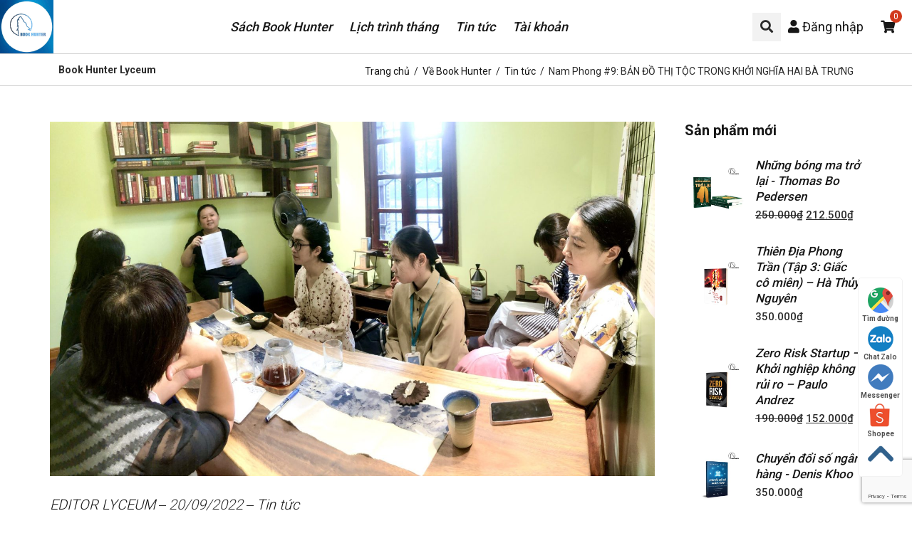

--- FILE ---
content_type: text/html; charset=UTF-8
request_url: https://bookhunterlyceum.org/nam-phong-9-ban-do-thi-toc-trong-khoi-nghia-hai-ba-trung/
body_size: 35506
content:


<!doctype html>
<html lang="vi">
<head>
	<meta charset="UTF-8">
		<meta name="viewport" content="width=device-width, initial-scale=1">
	<link rel="profile" href="https://gmpg.org/xfn/11">
	    <style>
        #wpadminbar #wp-admin-bar-p404_free_top_button .ab-icon:before {
            content: "\f103";
            color: red;
            top: 2px;
        }
    </style>
<meta name='robots' content='index, follow, max-image-preview:large, max-snippet:-1, max-video-preview:-1' />
<script>window._wca = window._wca || [];</script>

	<!-- This site is optimized with the Yoast SEO Premium plugin v23.2 (Yoast SEO v26.8) - https://yoast.com/product/yoast-seo-premium-wordpress/ -->
	<title>Nam Phong #9: BẢN ĐỒ THỊ TỘC TRONG KHỞI NGHĨA HAI BÀ TRƯNG - Book Hunter Lyceum</title>
	<link rel="canonical" href="https://bookhunterlyceum.org/nam-phong-9-ban-do-thi-toc-trong-khoi-nghia-hai-ba-trung/" />
	<meta property="og:locale" content="vi_VN" />
	<meta property="og:type" content="article" />
	<meta property="og:title" content="Nam Phong #9: BẢN ĐỒ THỊ TỘC TRONG KHỞI NGHĨA HAI BÀ TRƯNG" />
	<meta property="og:description" content="“Nam Phong” là chuỗi sự kiện của Book Hunter, thảo luận về lịch sử Việt Nam cùng diễn giả Hà Thủy Nguyên. Nam Phong số 9 với chủ đề “Bản [&hellip;]" />
	<meta property="og:url" content="https://bookhunterlyceum.org/nam-phong-9-ban-do-thi-toc-trong-khoi-nghia-hai-ba-trung/" />
	<meta property="og:site_name" content="Book Hunter Lyceum" />
	<meta property="article:publisher" content="https://www.facebook.com/bookhunterlyceum/" />
	<meta property="article:published_time" content="2022-09-19T22:53:34+00:00" />
	<meta property="article:modified_time" content="2023-07-20T04:53:04+00:00" />
	<meta property="og:image" content="https://bookhunterlyceum.org/wp-content/uploads/2022/09/000-1.jpg" />
	<meta property="og:image:width" content="2560" />
	<meta property="og:image:height" content="1502" />
	<meta property="og:image:type" content="image/jpeg" />
	<meta name="author" content="EDITOR LYCEUM" />
	<meta name="twitter:card" content="summary_large_image" />
	<meta name="twitter:label1" content="Được viết bởi" />
	<meta name="twitter:data1" content="EDITOR LYCEUM" />
	<meta name="twitter:label2" content="Ước tính thời gian đọc" />
	<meta name="twitter:data2" content="17 phút" />
	<script type="application/ld+json" class="yoast-schema-graph">{"@context":"https://schema.org","@graph":[{"@type":"Article","@id":"https://bookhunterlyceum.org/nam-phong-9-ban-do-thi-toc-trong-khoi-nghia-hai-ba-trung/#article","isPartOf":{"@id":"https://bookhunterlyceum.org/nam-phong-9-ban-do-thi-toc-trong-khoi-nghia-hai-ba-trung/"},"author":{"name":"EDITOR LYCEUM","@id":"https://bookhunterlyceum.org/#/schema/person/be7da6e99e6c4eeec4121ca9a010fc77"},"headline":"Nam Phong #9: BẢN ĐỒ THỊ TỘC TRONG KHỞI NGHĨA HAI BÀ TRƯNG","datePublished":"2022-09-19T22:53:34+00:00","dateModified":"2023-07-20T04:53:04+00:00","mainEntityOfPage":{"@id":"https://bookhunterlyceum.org/nam-phong-9-ban-do-thi-toc-trong-khoi-nghia-hai-ba-trung/"},"wordCount":4249,"commentCount":0,"publisher":{"@id":"https://bookhunterlyceum.org/#organization"},"image":{"@id":"https://bookhunterlyceum.org/nam-phong-9-ban-do-thi-toc-trong-khoi-nghia-hai-ba-trung/#primaryimage"},"thumbnailUrl":"https://bookhunterlyceum.org/wp-content/uploads/2022/09/000-1.jpg","keywords":["khởi nghĩa Hai Bà Trưng","nam phong"],"articleSection":["Tin tức"],"inLanguage":"vi","potentialAction":[{"@type":"CommentAction","name":"Comment","target":["https://bookhunterlyceum.org/nam-phong-9-ban-do-thi-toc-trong-khoi-nghia-hai-ba-trung/#respond"]}]},{"@type":"WebPage","@id":"https://bookhunterlyceum.org/nam-phong-9-ban-do-thi-toc-trong-khoi-nghia-hai-ba-trung/","url":"https://bookhunterlyceum.org/nam-phong-9-ban-do-thi-toc-trong-khoi-nghia-hai-ba-trung/","name":"Nam Phong #9: BẢN ĐỒ THỊ TỘC TRONG KHỞI NGHĨA HAI BÀ TRƯNG - Book Hunter Lyceum","isPartOf":{"@id":"https://bookhunterlyceum.org/#website"},"primaryImageOfPage":{"@id":"https://bookhunterlyceum.org/nam-phong-9-ban-do-thi-toc-trong-khoi-nghia-hai-ba-trung/#primaryimage"},"image":{"@id":"https://bookhunterlyceum.org/nam-phong-9-ban-do-thi-toc-trong-khoi-nghia-hai-ba-trung/#primaryimage"},"thumbnailUrl":"https://bookhunterlyceum.org/wp-content/uploads/2022/09/000-1.jpg","datePublished":"2022-09-19T22:53:34+00:00","dateModified":"2023-07-20T04:53:04+00:00","breadcrumb":{"@id":"https://bookhunterlyceum.org/nam-phong-9-ban-do-thi-toc-trong-khoi-nghia-hai-ba-trung/#breadcrumb"},"inLanguage":"vi","potentialAction":[{"@type":"ReadAction","target":["https://bookhunterlyceum.org/nam-phong-9-ban-do-thi-toc-trong-khoi-nghia-hai-ba-trung/"]}]},{"@type":"ImageObject","inLanguage":"vi","@id":"https://bookhunterlyceum.org/nam-phong-9-ban-do-thi-toc-trong-khoi-nghia-hai-ba-trung/#primaryimage","url":"https://bookhunterlyceum.org/wp-content/uploads/2022/09/000-1.jpg","contentUrl":"https://bookhunterlyceum.org/wp-content/uploads/2022/09/000-1.jpg","width":2560,"height":1502},{"@type":"BreadcrumbList","@id":"https://bookhunterlyceum.org/nam-phong-9-ban-do-thi-toc-trong-khoi-nghia-hai-ba-trung/#breadcrumb","itemListElement":[{"@type":"ListItem","position":1,"name":"Home","item":"https://bookhunterlyceum.org/"},{"@type":"ListItem","position":2,"name":"Nam Phong #9: BẢN ĐỒ THỊ TỘC TRONG KHỞI NGHĨA HAI BÀ TRƯNG"}]},{"@type":"WebSite","@id":"https://bookhunterlyceum.org/#website","url":"https://bookhunterlyceum.org/","name":"Book Hunter Lyceum","description":"Chia sẻ tri thức trực tuyến","publisher":{"@id":"https://bookhunterlyceum.org/#organization"},"potentialAction":[{"@type":"SearchAction","target":{"@type":"EntryPoint","urlTemplate":"https://bookhunterlyceum.org/?s={search_term_string}"},"query-input":{"@type":"PropertyValueSpecification","valueRequired":true,"valueName":"search_term_string"}}],"inLanguage":"vi"},{"@type":"Organization","@id":"https://bookhunterlyceum.org/#organization","name":"Book Hunter Lyceum","url":"https://bookhunterlyceum.org/","logo":{"@type":"ImageObject","inLanguage":"vi","@id":"https://bookhunterlyceum.org/#/schema/logo/image/","url":"https://bookhunterlyceum.org/wp-content/uploads/2022/01/cropped-android-icon-144x144-1-1.png","contentUrl":"https://bookhunterlyceum.org/wp-content/uploads/2022/01/cropped-android-icon-144x144-1-1.png","width":144,"height":144,"caption":"Book Hunter Lyceum"},"image":{"@id":"https://bookhunterlyceum.org/#/schema/logo/image/"},"sameAs":["https://www.facebook.com/bookhunterlyceum/","https://www.youtube.com/c/BookhunterHanoi/"]},{"@type":"Person","@id":"https://bookhunterlyceum.org/#/schema/person/be7da6e99e6c4eeec4121ca9a010fc77","name":"EDITOR LYCEUM","image":{"@type":"ImageObject","inLanguage":"vi","@id":"https://bookhunterlyceum.org/#/schema/person/image/","url":"https://secure.gravatar.com/avatar/ad3f366d08cb221a0f3c2f2ec6910e6021b28461ec50ae924bc98cdf6e9c7d16?s=96&d=mm&r=g","contentUrl":"https://secure.gravatar.com/avatar/ad3f366d08cb221a0f3c2f2ec6910e6021b28461ec50ae924bc98cdf6e9c7d16?s=96&d=mm&r=g","caption":"EDITOR LYCEUM"},"url":"https://bookhunterlyceum.org/author/lyceum/"}]}</script>
	<!-- / Yoast SEO Premium plugin. -->


<link rel='dns-prefetch' href='//stats.wp.com' />
<link rel='preconnect' href='//c0.wp.com' />
<link rel="alternate" type="application/rss+xml" title="Dòng thông tin Book Hunter Lyceum &raquo;" href="https://bookhunterlyceum.org/feed/" />
<link rel="alternate" type="application/rss+xml" title="Book Hunter Lyceum &raquo; Dòng bình luận" href="https://bookhunterlyceum.org/comments/feed/" />
<link rel="alternate" type="text/calendar" title="Book Hunter Lyceum &raquo; sàng Ăn" href="https://bookhunterlyceum.org/sukien/?ical=1" />
<link rel="alternate" type="application/rss+xml" title="Book Hunter Lyceum &raquo; Nam Phong #9: BẢN ĐỒ THỊ TỘC TRONG KHỞI NGHĨA HAI BÀ TRƯNG Dòng bình luận" href="https://bookhunterlyceum.org/nam-phong-9-ban-do-thi-toc-trong-khoi-nghia-hai-ba-trung/feed/" />
<link rel="alternate" title="oNhúng (JSON)" type="application/json+oembed" href="https://bookhunterlyceum.org/wp-json/oembed/1.0/embed?url=https%3A%2F%2Fbookhunterlyceum.org%2Fnam-phong-9-ban-do-thi-toc-trong-khoi-nghia-hai-ba-trung%2F" />
<link rel="alternate" title="oNhúng (XML)" type="text/xml+oembed" href="https://bookhunterlyceum.org/wp-json/oembed/1.0/embed?url=https%3A%2F%2Fbookhunterlyceum.org%2Fnam-phong-9-ban-do-thi-toc-trong-khoi-nghia-hai-ba-trung%2F&#038;format=xml" />
<style id='wp-img-auto-sizes-contain-inline-css'>
img:is([sizes=auto i],[sizes^="auto," i]){contain-intrinsic-size:3000px 1500px}
/*# sourceURL=wp-img-auto-sizes-contain-inline-css */
</style>
<style id='wp-emoji-styles-inline-css'>

	img.wp-smiley, img.emoji {
		display: inline !important;
		border: none !important;
		box-shadow: none !important;
		height: 1em !important;
		width: 1em !important;
		margin: 0 0.07em !important;
		vertical-align: -0.1em !important;
		background: none !important;
		padding: 0 !important;
	}
/*# sourceURL=wp-emoji-styles-inline-css */
</style>
<link rel='stylesheet' id='wp-block-library-css' href='https://c0.wp.com/c/6.9/wp-includes/css/dist/block-library/style.min.css' media='all' />
<style id='wp-block-image-inline-css'>
.wp-block-image>a,.wp-block-image>figure>a{display:inline-block}.wp-block-image img{box-sizing:border-box;height:auto;max-width:100%;vertical-align:bottom}@media not (prefers-reduced-motion){.wp-block-image img.hide{visibility:hidden}.wp-block-image img.show{animation:show-content-image .4s}}.wp-block-image[style*=border-radius] img,.wp-block-image[style*=border-radius]>a{border-radius:inherit}.wp-block-image.has-custom-border img{box-sizing:border-box}.wp-block-image.aligncenter{text-align:center}.wp-block-image.alignfull>a,.wp-block-image.alignwide>a{width:100%}.wp-block-image.alignfull img,.wp-block-image.alignwide img{height:auto;width:100%}.wp-block-image .aligncenter,.wp-block-image .alignleft,.wp-block-image .alignright,.wp-block-image.aligncenter,.wp-block-image.alignleft,.wp-block-image.alignright{display:table}.wp-block-image .aligncenter>figcaption,.wp-block-image .alignleft>figcaption,.wp-block-image .alignright>figcaption,.wp-block-image.aligncenter>figcaption,.wp-block-image.alignleft>figcaption,.wp-block-image.alignright>figcaption{caption-side:bottom;display:table-caption}.wp-block-image .alignleft{float:left;margin:.5em 1em .5em 0}.wp-block-image .alignright{float:right;margin:.5em 0 .5em 1em}.wp-block-image .aligncenter{margin-left:auto;margin-right:auto}.wp-block-image :where(figcaption){margin-bottom:1em;margin-top:.5em}.wp-block-image.is-style-circle-mask img{border-radius:9999px}@supports ((-webkit-mask-image:none) or (mask-image:none)) or (-webkit-mask-image:none){.wp-block-image.is-style-circle-mask img{border-radius:0;-webkit-mask-image:url('data:image/svg+xml;utf8,<svg viewBox="0 0 100 100" xmlns="http://www.w3.org/2000/svg"><circle cx="50" cy="50" r="50"/></svg>');mask-image:url('data:image/svg+xml;utf8,<svg viewBox="0 0 100 100" xmlns="http://www.w3.org/2000/svg"><circle cx="50" cy="50" r="50"/></svg>');mask-mode:alpha;-webkit-mask-position:center;mask-position:center;-webkit-mask-repeat:no-repeat;mask-repeat:no-repeat;-webkit-mask-size:contain;mask-size:contain}}:root :where(.wp-block-image.is-style-rounded img,.wp-block-image .is-style-rounded img){border-radius:9999px}.wp-block-image figure{margin:0}.wp-lightbox-container{display:flex;flex-direction:column;position:relative}.wp-lightbox-container img{cursor:zoom-in}.wp-lightbox-container img:hover+button{opacity:1}.wp-lightbox-container button{align-items:center;backdrop-filter:blur(16px) saturate(180%);background-color:#5a5a5a40;border:none;border-radius:4px;cursor:zoom-in;display:flex;height:20px;justify-content:center;opacity:0;padding:0;position:absolute;right:16px;text-align:center;top:16px;width:20px;z-index:100}@media not (prefers-reduced-motion){.wp-lightbox-container button{transition:opacity .2s ease}}.wp-lightbox-container button:focus-visible{outline:3px auto #5a5a5a40;outline:3px auto -webkit-focus-ring-color;outline-offset:3px}.wp-lightbox-container button:hover{cursor:pointer;opacity:1}.wp-lightbox-container button:focus{opacity:1}.wp-lightbox-container button:focus,.wp-lightbox-container button:hover,.wp-lightbox-container button:not(:hover):not(:active):not(.has-background){background-color:#5a5a5a40;border:none}.wp-lightbox-overlay{box-sizing:border-box;cursor:zoom-out;height:100vh;left:0;overflow:hidden;position:fixed;top:0;visibility:hidden;width:100%;z-index:100000}.wp-lightbox-overlay .close-button{align-items:center;cursor:pointer;display:flex;justify-content:center;min-height:40px;min-width:40px;padding:0;position:absolute;right:calc(env(safe-area-inset-right) + 16px);top:calc(env(safe-area-inset-top) + 16px);z-index:5000000}.wp-lightbox-overlay .close-button:focus,.wp-lightbox-overlay .close-button:hover,.wp-lightbox-overlay .close-button:not(:hover):not(:active):not(.has-background){background:none;border:none}.wp-lightbox-overlay .lightbox-image-container{height:var(--wp--lightbox-container-height);left:50%;overflow:hidden;position:absolute;top:50%;transform:translate(-50%,-50%);transform-origin:top left;width:var(--wp--lightbox-container-width);z-index:9999999999}.wp-lightbox-overlay .wp-block-image{align-items:center;box-sizing:border-box;display:flex;height:100%;justify-content:center;margin:0;position:relative;transform-origin:0 0;width:100%;z-index:3000000}.wp-lightbox-overlay .wp-block-image img{height:var(--wp--lightbox-image-height);min-height:var(--wp--lightbox-image-height);min-width:var(--wp--lightbox-image-width);width:var(--wp--lightbox-image-width)}.wp-lightbox-overlay .wp-block-image figcaption{display:none}.wp-lightbox-overlay button{background:none;border:none}.wp-lightbox-overlay .scrim{background-color:#fff;height:100%;opacity:.9;position:absolute;width:100%;z-index:2000000}.wp-lightbox-overlay.active{visibility:visible}@media not (prefers-reduced-motion){.wp-lightbox-overlay.active{animation:turn-on-visibility .25s both}.wp-lightbox-overlay.active img{animation:turn-on-visibility .35s both}.wp-lightbox-overlay.show-closing-animation:not(.active){animation:turn-off-visibility .35s both}.wp-lightbox-overlay.show-closing-animation:not(.active) img{animation:turn-off-visibility .25s both}.wp-lightbox-overlay.zoom.active{animation:none;opacity:1;visibility:visible}.wp-lightbox-overlay.zoom.active .lightbox-image-container{animation:lightbox-zoom-in .4s}.wp-lightbox-overlay.zoom.active .lightbox-image-container img{animation:none}.wp-lightbox-overlay.zoom.active .scrim{animation:turn-on-visibility .4s forwards}.wp-lightbox-overlay.zoom.show-closing-animation:not(.active){animation:none}.wp-lightbox-overlay.zoom.show-closing-animation:not(.active) .lightbox-image-container{animation:lightbox-zoom-out .4s}.wp-lightbox-overlay.zoom.show-closing-animation:not(.active) .lightbox-image-container img{animation:none}.wp-lightbox-overlay.zoom.show-closing-animation:not(.active) .scrim{animation:turn-off-visibility .4s forwards}}@keyframes show-content-image{0%{visibility:hidden}99%{visibility:hidden}to{visibility:visible}}@keyframes turn-on-visibility{0%{opacity:0}to{opacity:1}}@keyframes turn-off-visibility{0%{opacity:1;visibility:visible}99%{opacity:0;visibility:visible}to{opacity:0;visibility:hidden}}@keyframes lightbox-zoom-in{0%{transform:translate(calc((-100vw + var(--wp--lightbox-scrollbar-width))/2 + var(--wp--lightbox-initial-left-position)),calc(-50vh + var(--wp--lightbox-initial-top-position))) scale(var(--wp--lightbox-scale))}to{transform:translate(-50%,-50%) scale(1)}}@keyframes lightbox-zoom-out{0%{transform:translate(-50%,-50%) scale(1);visibility:visible}99%{visibility:visible}to{transform:translate(calc((-100vw + var(--wp--lightbox-scrollbar-width))/2 + var(--wp--lightbox-initial-left-position)),calc(-50vh + var(--wp--lightbox-initial-top-position))) scale(var(--wp--lightbox-scale));visibility:hidden}}
/*# sourceURL=https://c0.wp.com/c/6.9/wp-includes/blocks/image/style.min.css */
</style>
<style id='wp-block-embed-inline-css'>
.wp-block-embed.alignleft,.wp-block-embed.alignright,.wp-block[data-align=left]>[data-type="core/embed"],.wp-block[data-align=right]>[data-type="core/embed"]{max-width:360px;width:100%}.wp-block-embed.alignleft .wp-block-embed__wrapper,.wp-block-embed.alignright .wp-block-embed__wrapper,.wp-block[data-align=left]>[data-type="core/embed"] .wp-block-embed__wrapper,.wp-block[data-align=right]>[data-type="core/embed"] .wp-block-embed__wrapper{min-width:280px}.wp-block-cover .wp-block-embed{min-height:240px;min-width:320px}.wp-block-embed{overflow-wrap:break-word}.wp-block-embed :where(figcaption){margin-bottom:1em;margin-top:.5em}.wp-block-embed iframe{max-width:100%}.wp-block-embed__wrapper{position:relative}.wp-embed-responsive .wp-has-aspect-ratio .wp-block-embed__wrapper:before{content:"";display:block;padding-top:50%}.wp-embed-responsive .wp-has-aspect-ratio iframe{bottom:0;height:100%;left:0;position:absolute;right:0;top:0;width:100%}.wp-embed-responsive .wp-embed-aspect-21-9 .wp-block-embed__wrapper:before{padding-top:42.85%}.wp-embed-responsive .wp-embed-aspect-18-9 .wp-block-embed__wrapper:before{padding-top:50%}.wp-embed-responsive .wp-embed-aspect-16-9 .wp-block-embed__wrapper:before{padding-top:56.25%}.wp-embed-responsive .wp-embed-aspect-4-3 .wp-block-embed__wrapper:before{padding-top:75%}.wp-embed-responsive .wp-embed-aspect-1-1 .wp-block-embed__wrapper:before{padding-top:100%}.wp-embed-responsive .wp-embed-aspect-9-16 .wp-block-embed__wrapper:before{padding-top:177.77%}.wp-embed-responsive .wp-embed-aspect-1-2 .wp-block-embed__wrapper:before{padding-top:200%}
/*# sourceURL=https://c0.wp.com/c/6.9/wp-includes/blocks/embed/style.min.css */
</style>
<link rel='stylesheet' id='wc-blocks-style-css' href='https://c0.wp.com/p/woocommerce/9.9.6/assets/client/blocks/wc-blocks.css' media='all' />
<style id='global-styles-inline-css'>
:root{--wp--preset--aspect-ratio--square: 1;--wp--preset--aspect-ratio--4-3: 4/3;--wp--preset--aspect-ratio--3-4: 3/4;--wp--preset--aspect-ratio--3-2: 3/2;--wp--preset--aspect-ratio--2-3: 2/3;--wp--preset--aspect-ratio--16-9: 16/9;--wp--preset--aspect-ratio--9-16: 9/16;--wp--preset--color--black: #000000;--wp--preset--color--cyan-bluish-gray: #abb8c3;--wp--preset--color--white: #ffffff;--wp--preset--color--pale-pink: #f78da7;--wp--preset--color--vivid-red: #cf2e2e;--wp--preset--color--luminous-vivid-orange: #ff6900;--wp--preset--color--luminous-vivid-amber: #fcb900;--wp--preset--color--light-green-cyan: #7bdcb5;--wp--preset--color--vivid-green-cyan: #00d084;--wp--preset--color--pale-cyan-blue: #8ed1fc;--wp--preset--color--vivid-cyan-blue: #0693e3;--wp--preset--color--vivid-purple: #9b51e0;--wp--preset--gradient--vivid-cyan-blue-to-vivid-purple: linear-gradient(135deg,rgb(6,147,227) 0%,rgb(155,81,224) 100%);--wp--preset--gradient--light-green-cyan-to-vivid-green-cyan: linear-gradient(135deg,rgb(122,220,180) 0%,rgb(0,208,130) 100%);--wp--preset--gradient--luminous-vivid-amber-to-luminous-vivid-orange: linear-gradient(135deg,rgb(252,185,0) 0%,rgb(255,105,0) 100%);--wp--preset--gradient--luminous-vivid-orange-to-vivid-red: linear-gradient(135deg,rgb(255,105,0) 0%,rgb(207,46,46) 100%);--wp--preset--gradient--very-light-gray-to-cyan-bluish-gray: linear-gradient(135deg,rgb(238,238,238) 0%,rgb(169,184,195) 100%);--wp--preset--gradient--cool-to-warm-spectrum: linear-gradient(135deg,rgb(74,234,220) 0%,rgb(151,120,209) 20%,rgb(207,42,186) 40%,rgb(238,44,130) 60%,rgb(251,105,98) 80%,rgb(254,248,76) 100%);--wp--preset--gradient--blush-light-purple: linear-gradient(135deg,rgb(255,206,236) 0%,rgb(152,150,240) 100%);--wp--preset--gradient--blush-bordeaux: linear-gradient(135deg,rgb(254,205,165) 0%,rgb(254,45,45) 50%,rgb(107,0,62) 100%);--wp--preset--gradient--luminous-dusk: linear-gradient(135deg,rgb(255,203,112) 0%,rgb(199,81,192) 50%,rgb(65,88,208) 100%);--wp--preset--gradient--pale-ocean: linear-gradient(135deg,rgb(255,245,203) 0%,rgb(182,227,212) 50%,rgb(51,167,181) 100%);--wp--preset--gradient--electric-grass: linear-gradient(135deg,rgb(202,248,128) 0%,rgb(113,206,126) 100%);--wp--preset--gradient--midnight: linear-gradient(135deg,rgb(2,3,129) 0%,rgb(40,116,252) 100%);--wp--preset--font-size--small: 13px;--wp--preset--font-size--medium: 20px;--wp--preset--font-size--large: 36px;--wp--preset--font-size--x-large: 42px;--wp--preset--spacing--20: 0.44rem;--wp--preset--spacing--30: 0.67rem;--wp--preset--spacing--40: 1rem;--wp--preset--spacing--50: 1.5rem;--wp--preset--spacing--60: 2.25rem;--wp--preset--spacing--70: 3.38rem;--wp--preset--spacing--80: 5.06rem;--wp--preset--shadow--natural: 6px 6px 9px rgba(0, 0, 0, 0.2);--wp--preset--shadow--deep: 12px 12px 50px rgba(0, 0, 0, 0.4);--wp--preset--shadow--sharp: 6px 6px 0px rgba(0, 0, 0, 0.2);--wp--preset--shadow--outlined: 6px 6px 0px -3px rgb(255, 255, 255), 6px 6px rgb(0, 0, 0);--wp--preset--shadow--crisp: 6px 6px 0px rgb(0, 0, 0);}:root { --wp--style--global--content-size: 800px;--wp--style--global--wide-size: 1200px; }:where(body) { margin: 0; }.wp-site-blocks > .alignleft { float: left; margin-right: 2em; }.wp-site-blocks > .alignright { float: right; margin-left: 2em; }.wp-site-blocks > .aligncenter { justify-content: center; margin-left: auto; margin-right: auto; }:where(.wp-site-blocks) > * { margin-block-start: 24px; margin-block-end: 0; }:where(.wp-site-blocks) > :first-child { margin-block-start: 0; }:where(.wp-site-blocks) > :last-child { margin-block-end: 0; }:root { --wp--style--block-gap: 24px; }:root :where(.is-layout-flow) > :first-child{margin-block-start: 0;}:root :where(.is-layout-flow) > :last-child{margin-block-end: 0;}:root :where(.is-layout-flow) > *{margin-block-start: 24px;margin-block-end: 0;}:root :where(.is-layout-constrained) > :first-child{margin-block-start: 0;}:root :where(.is-layout-constrained) > :last-child{margin-block-end: 0;}:root :where(.is-layout-constrained) > *{margin-block-start: 24px;margin-block-end: 0;}:root :where(.is-layout-flex){gap: 24px;}:root :where(.is-layout-grid){gap: 24px;}.is-layout-flow > .alignleft{float: left;margin-inline-start: 0;margin-inline-end: 2em;}.is-layout-flow > .alignright{float: right;margin-inline-start: 2em;margin-inline-end: 0;}.is-layout-flow > .aligncenter{margin-left: auto !important;margin-right: auto !important;}.is-layout-constrained > .alignleft{float: left;margin-inline-start: 0;margin-inline-end: 2em;}.is-layout-constrained > .alignright{float: right;margin-inline-start: 2em;margin-inline-end: 0;}.is-layout-constrained > .aligncenter{margin-left: auto !important;margin-right: auto !important;}.is-layout-constrained > :where(:not(.alignleft):not(.alignright):not(.alignfull)){max-width: var(--wp--style--global--content-size);margin-left: auto !important;margin-right: auto !important;}.is-layout-constrained > .alignwide{max-width: var(--wp--style--global--wide-size);}body .is-layout-flex{display: flex;}.is-layout-flex{flex-wrap: wrap;align-items: center;}.is-layout-flex > :is(*, div){margin: 0;}body .is-layout-grid{display: grid;}.is-layout-grid > :is(*, div){margin: 0;}body{padding-top: 0px;padding-right: 0px;padding-bottom: 0px;padding-left: 0px;}a:where(:not(.wp-element-button)){text-decoration: underline;}:root :where(.wp-element-button, .wp-block-button__link){background-color: #32373c;border-width: 0;color: #fff;font-family: inherit;font-size: inherit;font-style: inherit;font-weight: inherit;letter-spacing: inherit;line-height: inherit;padding-top: calc(0.667em + 2px);padding-right: calc(1.333em + 2px);padding-bottom: calc(0.667em + 2px);padding-left: calc(1.333em + 2px);text-decoration: none;text-transform: inherit;}.has-black-color{color: var(--wp--preset--color--black) !important;}.has-cyan-bluish-gray-color{color: var(--wp--preset--color--cyan-bluish-gray) !important;}.has-white-color{color: var(--wp--preset--color--white) !important;}.has-pale-pink-color{color: var(--wp--preset--color--pale-pink) !important;}.has-vivid-red-color{color: var(--wp--preset--color--vivid-red) !important;}.has-luminous-vivid-orange-color{color: var(--wp--preset--color--luminous-vivid-orange) !important;}.has-luminous-vivid-amber-color{color: var(--wp--preset--color--luminous-vivid-amber) !important;}.has-light-green-cyan-color{color: var(--wp--preset--color--light-green-cyan) !important;}.has-vivid-green-cyan-color{color: var(--wp--preset--color--vivid-green-cyan) !important;}.has-pale-cyan-blue-color{color: var(--wp--preset--color--pale-cyan-blue) !important;}.has-vivid-cyan-blue-color{color: var(--wp--preset--color--vivid-cyan-blue) !important;}.has-vivid-purple-color{color: var(--wp--preset--color--vivid-purple) !important;}.has-black-background-color{background-color: var(--wp--preset--color--black) !important;}.has-cyan-bluish-gray-background-color{background-color: var(--wp--preset--color--cyan-bluish-gray) !important;}.has-white-background-color{background-color: var(--wp--preset--color--white) !important;}.has-pale-pink-background-color{background-color: var(--wp--preset--color--pale-pink) !important;}.has-vivid-red-background-color{background-color: var(--wp--preset--color--vivid-red) !important;}.has-luminous-vivid-orange-background-color{background-color: var(--wp--preset--color--luminous-vivid-orange) !important;}.has-luminous-vivid-amber-background-color{background-color: var(--wp--preset--color--luminous-vivid-amber) !important;}.has-light-green-cyan-background-color{background-color: var(--wp--preset--color--light-green-cyan) !important;}.has-vivid-green-cyan-background-color{background-color: var(--wp--preset--color--vivid-green-cyan) !important;}.has-pale-cyan-blue-background-color{background-color: var(--wp--preset--color--pale-cyan-blue) !important;}.has-vivid-cyan-blue-background-color{background-color: var(--wp--preset--color--vivid-cyan-blue) !important;}.has-vivid-purple-background-color{background-color: var(--wp--preset--color--vivid-purple) !important;}.has-black-border-color{border-color: var(--wp--preset--color--black) !important;}.has-cyan-bluish-gray-border-color{border-color: var(--wp--preset--color--cyan-bluish-gray) !important;}.has-white-border-color{border-color: var(--wp--preset--color--white) !important;}.has-pale-pink-border-color{border-color: var(--wp--preset--color--pale-pink) !important;}.has-vivid-red-border-color{border-color: var(--wp--preset--color--vivid-red) !important;}.has-luminous-vivid-orange-border-color{border-color: var(--wp--preset--color--luminous-vivid-orange) !important;}.has-luminous-vivid-amber-border-color{border-color: var(--wp--preset--color--luminous-vivid-amber) !important;}.has-light-green-cyan-border-color{border-color: var(--wp--preset--color--light-green-cyan) !important;}.has-vivid-green-cyan-border-color{border-color: var(--wp--preset--color--vivid-green-cyan) !important;}.has-pale-cyan-blue-border-color{border-color: var(--wp--preset--color--pale-cyan-blue) !important;}.has-vivid-cyan-blue-border-color{border-color: var(--wp--preset--color--vivid-cyan-blue) !important;}.has-vivid-purple-border-color{border-color: var(--wp--preset--color--vivid-purple) !important;}.has-vivid-cyan-blue-to-vivid-purple-gradient-background{background: var(--wp--preset--gradient--vivid-cyan-blue-to-vivid-purple) !important;}.has-light-green-cyan-to-vivid-green-cyan-gradient-background{background: var(--wp--preset--gradient--light-green-cyan-to-vivid-green-cyan) !important;}.has-luminous-vivid-amber-to-luminous-vivid-orange-gradient-background{background: var(--wp--preset--gradient--luminous-vivid-amber-to-luminous-vivid-orange) !important;}.has-luminous-vivid-orange-to-vivid-red-gradient-background{background: var(--wp--preset--gradient--luminous-vivid-orange-to-vivid-red) !important;}.has-very-light-gray-to-cyan-bluish-gray-gradient-background{background: var(--wp--preset--gradient--very-light-gray-to-cyan-bluish-gray) !important;}.has-cool-to-warm-spectrum-gradient-background{background: var(--wp--preset--gradient--cool-to-warm-spectrum) !important;}.has-blush-light-purple-gradient-background{background: var(--wp--preset--gradient--blush-light-purple) !important;}.has-blush-bordeaux-gradient-background{background: var(--wp--preset--gradient--blush-bordeaux) !important;}.has-luminous-dusk-gradient-background{background: var(--wp--preset--gradient--luminous-dusk) !important;}.has-pale-ocean-gradient-background{background: var(--wp--preset--gradient--pale-ocean) !important;}.has-electric-grass-gradient-background{background: var(--wp--preset--gradient--electric-grass) !important;}.has-midnight-gradient-background{background: var(--wp--preset--gradient--midnight) !important;}.has-small-font-size{font-size: var(--wp--preset--font-size--small) !important;}.has-medium-font-size{font-size: var(--wp--preset--font-size--medium) !important;}.has-large-font-size{font-size: var(--wp--preset--font-size--large) !important;}.has-x-large-font-size{font-size: var(--wp--preset--font-size--x-large) !important;}
/*# sourceURL=global-styles-inline-css */
</style>

<link rel='stylesheet' id='contact-form-7-css' href='https://bookhunterlyceum.org/wp-content/plugins/contact-form-7/includes/css/styles.css?ver=6.1' media='all' />
<link rel='stylesheet' id='woocommerce-layout-css' href='https://c0.wp.com/p/woocommerce/9.9.6/assets/css/woocommerce-layout.css' media='all' />
<style id='woocommerce-layout-inline-css'>

	.infinite-scroll .woocommerce-pagination {
		display: none;
	}
/*# sourceURL=woocommerce-layout-inline-css */
</style>
<link rel='stylesheet' id='woocommerce-smallscreen-css' href='https://c0.wp.com/p/woocommerce/9.9.6/assets/css/woocommerce-smallscreen.css' media='only screen and (max-width: 768px)' />
<link rel='stylesheet' id='woocommerce-general-css' href='https://c0.wp.com/p/woocommerce/9.9.6/assets/css/woocommerce.css' media='all' />
<style id='woocommerce-inline-inline-css'>
.woocommerce form .form-row .required { visibility: visible; }
/*# sourceURL=woocommerce-inline-inline-css */
</style>
<link rel='stylesheet' id='wt-smart-coupon-for-woo-css' href='https://bookhunterlyceum.org/wp-content/plugins/wt-smart-coupons-for-woocommerce/public/css/wt-smart-coupon-public.css?ver=2.2.0' media='all' />
<link rel='stylesheet' id='tribe-events-v2-single-skeleton-css' href='https://bookhunterlyceum.org/wp-content/plugins/the-events-calendar/build/css/tribe-events-single-skeleton.css?ver=6.13.2.1' media='all' />
<link rel='stylesheet' id='tribe-events-v2-single-skeleton-full-css' href='https://bookhunterlyceum.org/wp-content/plugins/the-events-calendar/build/css/tribe-events-single-full.css?ver=6.13.2.1' media='all' />
<link rel='stylesheet' id='tec-events-elementor-widgets-base-styles-css' href='https://bookhunterlyceum.org/wp-content/plugins/the-events-calendar/build/css/integrations/plugins/elementor/widgets/widget-base.css?ver=6.13.2.1' media='all' />
<link rel='stylesheet' id='xoo-cp-style-css' href='https://bookhunterlyceum.org/wp-content/plugins/added-to-cart-popup-woocommerce/assets/css/xoo-cp-style.css?ver=1.7' media='all' />
<style id='xoo-cp-style-inline-css'>
td.xoo-cp-pqty{
			    min-width: 120px;
			}
			.xoo-cp-container{
				max-width: 650px;
			}
			.xcp-btn{
				background-color: #777777;
				color: #ffffff;
				font-size: 14px;
				border-radius: 5px;
				border: 1px solid #777777;
			}
			.xcp-btn:hover{
				color: #ffffff;
			}
			td.xoo-cp-pimg{
				width: 20%;
			}
			table.xoo-cp-pdetails , table.xoo-cp-pdetails tr{
				border: 0!important;
			}
			table.xoo-cp-pdetails td{
				border-style: solid;
				border-width: 0px;
				border-color: #ebe9eb;
			}
/*# sourceURL=xoo-cp-style-inline-css */
</style>
<link rel='stylesheet' id='qi-addons-for-elementor-grid-style-css' href='https://bookhunterlyceum.org/wp-content/plugins/qi-addons-for-elementor/assets/css/grid.min.css?ver=1.9.1' media='all' />
<link rel='stylesheet' id='qi-addons-for-elementor-helper-parts-style-css' href='https://bookhunterlyceum.org/wp-content/plugins/qi-addons-for-elementor/assets/css/helper-parts.min.css?ver=1.9.1' media='all' />
<link rel='stylesheet' id='qi-addons-for-elementor-style-css' href='https://bookhunterlyceum.org/wp-content/plugins/qi-addons-for-elementor/assets/css/main.min.css?ver=1.9.1' media='all' />
<link rel='stylesheet' id='brands-styles-css' href='https://c0.wp.com/p/woocommerce/9.9.6/assets/css/brands.css' media='all' />
<link rel='stylesheet' id='hello-elementor-css' href='https://bookhunterlyceum.org/wp-content/themes/hello-elementor/assets/css/reset.css?ver=3.4.4' media='all' />
<link rel='stylesheet' id='hello-elementor-theme-style-css' href='https://bookhunterlyceum.org/wp-content/themes/hello-elementor/assets/css/theme.css?ver=3.4.4' media='all' />
<link rel='stylesheet' id='hello-elementor-header-footer-css' href='https://bookhunterlyceum.org/wp-content/themes/hello-elementor/assets/css/header-footer.css?ver=3.4.4' media='all' />
<link rel='stylesheet' id='elementor-frontend-css' href='https://bookhunterlyceum.org/wp-content/plugins/elementor/assets/css/frontend.min.css?ver=3.29.2' media='all' />
<style id='elementor-frontend-inline-css'>
.elementor-kit-1{--e-global-color-primary:#6EC1E4;--e-global-color-secondary:#171717;--e-global-color-text:#2B2B2B;--e-global-color-accent:#61CE70;--e-global-color-38acde4:#F6F6F6;--e-global-color-b90e153:#F4F4F4;--e-global-color-9e4e723:#111111;--e-global-typography-primary-font-family:"Helvetica";--e-global-typography-primary-font-weight:600;--e-global-typography-secondary-font-family:"Helvetica";--e-global-typography-secondary-font-weight:400;--e-global-typography-text-font-family:"Helvetica";--e-global-typography-text-font-weight:400;--e-global-typography-accent-font-family:"Helvetica";--e-global-typography-accent-font-weight:500;--e-global-typography-7d145f0-font-size:20px;--e-global-typography-7d145f0-font-weight:300;--e-global-typography-7d145f0-font-style:italic;--e-global-typography-7d145f0-line-height:1.4em;}.elementor-kit-1 e-page-transition{background-color:#FFBC7D;}.elementor-section.elementor-section-boxed > .elementor-container{max-width:1140px;}.e-con{--container-max-width:1140px;}.elementor-widget:not(:last-child){margin-block-end:20px;}.elementor-element{--widgets-spacing:20px 20px;--widgets-spacing-row:20px;--widgets-spacing-column:20px;}{}h1.entry-title{display:var(--page-title-display);}@media(max-width:1024px){.elementor-section.elementor-section-boxed > .elementor-container{max-width:1024px;}.e-con{--container-max-width:1024px;}}@media(max-width:767px){.elementor-section.elementor-section-boxed > .elementor-container{max-width:767px;}.e-con{--container-max-width:767px;}}
.elementor-10423 .elementor-element.elementor-element-3a3c1a81:not(.elementor-motion-effects-element-type-background), .elementor-10423 .elementor-element.elementor-element-3a3c1a81 > .elementor-motion-effects-container > .elementor-motion-effects-layer{background-color:var( --e-global-color-secondary );}.elementor-10423 .elementor-element.elementor-element-3a3c1a81{transition:background 0.3s, border 0.3s, border-radius 0.3s, box-shadow 0.3s;padding:70px 0px 37px 0px;}.elementor-10423 .elementor-element.elementor-element-3a3c1a81 > .elementor-background-overlay{transition:background 0.3s, border-radius 0.3s, opacity 0.3s;}.elementor-10423 .elementor-element.elementor-element-2e4c7746 > .elementor-element-populated{padding:0px 20px 0px 20px;}.elementor-10423 .elementor-element.elementor-element-30c9aa2c.elementor-position-right .elementor-image-box-img{margin-left:25px;}.elementor-10423 .elementor-element.elementor-element-30c9aa2c.elementor-position-left .elementor-image-box-img{margin-right:25px;}.elementor-10423 .elementor-element.elementor-element-30c9aa2c.elementor-position-top .elementor-image-box-img{margin-bottom:25px;}.elementor-10423 .elementor-element.elementor-element-30c9aa2c .elementor-image-box-title{margin-bottom:0px;font-size:23px;font-weight:600;line-height:1.3em;color:#FFFFFF;}.elementor-10423 .elementor-element.elementor-element-30c9aa2c .elementor-image-box-wrapper .elementor-image-box-img{width:18%;}.elementor-10423 .elementor-element.elementor-element-30c9aa2c .elementor-image-box-img img{transition-duration:0.3s;}.elementor-10423 .elementor-element.elementor-element-30c9aa2c .elementor-image-box-description{font-size:13px;color:#FFFFFF;}.elementor-10423 .elementor-element.elementor-element-15873583 > .elementor-element-populated{padding:0px 20px 0px 20px;}.elementor-10423 .elementor-element.elementor-element-7e0c340a > .elementor-widget-container{margin:0% 0% 0% 40%;}.elementor-10423 .elementor-element.elementor-element-7e0c340a .elementor-search-form__container{min-height:35px;}.elementor-10423 .elementor-element.elementor-element-7e0c340a .elementor-search-form__submit{min-width:35px;--e-search-form-submit-text-color:#FFFFFF;background-color:#02010100;}body:not(.rtl) .elementor-10423 .elementor-element.elementor-element-7e0c340a .elementor-search-form__icon{padding-left:calc(35px / 3);}body.rtl .elementor-10423 .elementor-element.elementor-element-7e0c340a .elementor-search-form__icon{padding-right:calc(35px / 3);}.elementor-10423 .elementor-element.elementor-element-7e0c340a .elementor-search-form__input, .elementor-10423 .elementor-element.elementor-element-7e0c340a.elementor-search-form--button-type-text .elementor-search-form__submit{padding-left:calc(35px / 3);padding-right:calc(35px / 3);}.elementor-10423 .elementor-element.elementor-element-7e0c340a .elementor-search-form__input,
					.elementor-10423 .elementor-element.elementor-element-7e0c340a .elementor-search-form__icon,
					.elementor-10423 .elementor-element.elementor-element-7e0c340a .elementor-lightbox .dialog-lightbox-close-button,
					.elementor-10423 .elementor-element.elementor-element-7e0c340a .elementor-lightbox .dialog-lightbox-close-button:hover,
					.elementor-10423 .elementor-element.elementor-element-7e0c340a.elementor-search-form--skin-full_screen input[type="search"].elementor-search-form__input{color:#FFFFFF;fill:#FFFFFF;}.elementor-10423 .elementor-element.elementor-element-7e0c340a:not(.elementor-search-form--skin-full_screen) .elementor-search-form__container{background-color:#02010100;border-color:#FFFFFF;border-width:0px 0px 1px 0px;border-radius:0px;}.elementor-10423 .elementor-element.elementor-element-7e0c340a.elementor-search-form--skin-full_screen input[type="search"].elementor-search-form__input{background-color:#02010100;border-color:#FFFFFF;border-width:0px 0px 1px 0px;border-radius:0px;}.elementor-10423 .elementor-element.elementor-element-5ec8a2fd:not(.elementor-motion-effects-element-type-background), .elementor-10423 .elementor-element.elementor-element-5ec8a2fd > .elementor-motion-effects-container > .elementor-motion-effects-layer{background-color:var( --e-global-color-secondary );}.elementor-10423 .elementor-element.elementor-element-5ec8a2fd{transition:background 0.3s, border 0.3s, border-radius 0.3s, box-shadow 0.3s;}.elementor-10423 .elementor-element.elementor-element-5ec8a2fd > .elementor-background-overlay{transition:background 0.3s, border-radius 0.3s, opacity 0.3s;}.elementor-10423 .elementor-element.elementor-element-2cd27eed > .elementor-element-populated{padding:0px 0px 75px 0px;}.elementor-10423 .elementor-element.elementor-element-6b3daa4f > .elementor-element-populated{padding:0px 20px 0px 20px;}.elementor-10423 .elementor-element.elementor-element-2e44b292{--divider-border-style:solid;--divider-color:#3E3E3E;--divider-border-width:1px;}.elementor-10423 .elementor-element.elementor-element-2e44b292 .elementor-divider-separator{width:100%;}.elementor-10423 .elementor-element.elementor-element-2e44b292 .elementor-divider{padding-block-start:6px;padding-block-end:6px;}.elementor-10423 .elementor-element.elementor-element-4176f10f{padding:26px 0px 0px 0px;}.elementor-10423 .elementor-element.elementor-element-3d3324f2 > .elementor-widget-wrap > .elementor-widget:not(.elementor-widget__width-auto):not(.elementor-widget__width-initial):not(:last-child):not(.elementor-absolute){margin-bottom:13px;}.elementor-10423 .elementor-element.elementor-element-3d3324f2 > .elementor-element-populated{border-style:solid;border-width:0px 1px 0px 0px;border-color:#FFFFFF26;padding:0px 20px 0px 20px;}.elementor-10423 .elementor-element.elementor-element-156fb239 .elementor-heading-title{font-size:19px;font-weight:600;line-height:1.25em;color:#FFFFFF;}.elementor-10423 .elementor-element.elementor-element-37ea941d .elementor-nav-menu .elementor-item{font-size:20px;font-weight:500;font-style:italic;line-height:1.4em;}.elementor-10423 .elementor-element.elementor-element-37ea941d .elementor-nav-menu--main .elementor-item{color:#FFFFFF;fill:#FFFFFF;padding-left:0px;padding-right:0px;padding-top:7px;padding-bottom:7px;}.elementor-10423 .elementor-element.elementor-element-37ea941d .elementor-nav-menu--main:not(.e--pointer-framed) .elementor-item:before,
					.elementor-10423 .elementor-element.elementor-element-37ea941d .elementor-nav-menu--main:not(.e--pointer-framed) .elementor-item:after{background-color:#02010100;}.elementor-10423 .elementor-element.elementor-element-37ea941d .e--pointer-framed .elementor-item:before,
					.elementor-10423 .elementor-element.elementor-element-37ea941d .e--pointer-framed .elementor-item:after{border-color:#02010100;}.elementor-10423 .elementor-element.elementor-element-37ea941d .e--pointer-framed .elementor-item:before{border-width:0px;}.elementor-10423 .elementor-element.elementor-element-37ea941d .e--pointer-framed.e--animation-draw .elementor-item:before{border-width:0 0 0px 0px;}.elementor-10423 .elementor-element.elementor-element-37ea941d .e--pointer-framed.e--animation-draw .elementor-item:after{border-width:0px 0px 0 0;}.elementor-10423 .elementor-element.elementor-element-37ea941d .e--pointer-framed.e--animation-corners .elementor-item:before{border-width:0px 0 0 0px;}.elementor-10423 .elementor-element.elementor-element-37ea941d .e--pointer-framed.e--animation-corners .elementor-item:after{border-width:0 0px 0px 0;}.elementor-10423 .elementor-element.elementor-element-37ea941d .e--pointer-underline .elementor-item:after,
					 .elementor-10423 .elementor-element.elementor-element-37ea941d .e--pointer-overline .elementor-item:before,
					 .elementor-10423 .elementor-element.elementor-element-37ea941d .e--pointer-double-line .elementor-item:before,
					 .elementor-10423 .elementor-element.elementor-element-37ea941d .e--pointer-double-line .elementor-item:after{height:0px;}.elementor-10423 .elementor-element.elementor-element-37ea941d{--e-nav-menu-horizontal-menu-item-margin:calc( 0px / 2 );}.elementor-10423 .elementor-element.elementor-element-37ea941d .elementor-nav-menu--main:not(.elementor-nav-menu--layout-horizontal) .elementor-nav-menu > li:not(:last-child){margin-bottom:0px;}.elementor-10423 .elementor-element.elementor-element-23b7a462 > .elementor-widget-wrap > .elementor-widget:not(.elementor-widget__width-auto):not(.elementor-widget__width-initial):not(:last-child):not(.elementor-absolute){margin-bottom:13px;}.elementor-10423 .elementor-element.elementor-element-23b7a462 > .elementor-element-populated{border-style:solid;border-width:0px 1px 0px 0px;border-color:#FFFFFF26;padding:0px 20px 0px 20px;}.elementor-10423 .elementor-element.elementor-element-3c111c35 .elementor-heading-title{font-size:20px;font-weight:500;font-style:italic;line-height:1.6em;color:#FFFFFF;}.elementor-10423 .elementor-element.elementor-element-748acaec > .elementor-widget-wrap > .elementor-widget:not(.elementor-widget__width-auto):not(.elementor-widget__width-initial):not(:last-child):not(.elementor-absolute){margin-bottom:13px;}.elementor-10423 .elementor-element.elementor-element-748acaec > .elementor-element-populated{border-style:solid;border-width:0px 1px 0px 0px;border-color:#FFFFFF26;padding:0px 20px 0px 20px;}.elementor-10423 .elementor-element.elementor-element-24236c54 .elementor-heading-title{font-size:19px;font-weight:600;line-height:1.25em;color:#FFFFFF;}.elementor-10423 .elementor-element.elementor-element-2ef33927 .elementor-icon-list-items:not(.elementor-inline-items) .elementor-icon-list-item:not(:last-child){padding-bottom:calc(10px/2);}.elementor-10423 .elementor-element.elementor-element-2ef33927 .elementor-icon-list-items:not(.elementor-inline-items) .elementor-icon-list-item:not(:first-child){margin-top:calc(10px/2);}.elementor-10423 .elementor-element.elementor-element-2ef33927 .elementor-icon-list-items.elementor-inline-items .elementor-icon-list-item{margin-right:calc(10px/2);margin-left:calc(10px/2);}.elementor-10423 .elementor-element.elementor-element-2ef33927 .elementor-icon-list-items.elementor-inline-items{margin-right:calc(-10px/2);margin-left:calc(-10px/2);}body.rtl .elementor-10423 .elementor-element.elementor-element-2ef33927 .elementor-icon-list-items.elementor-inline-items .elementor-icon-list-item:after{left:calc(-10px/2);}body:not(.rtl) .elementor-10423 .elementor-element.elementor-element-2ef33927 .elementor-icon-list-items.elementor-inline-items .elementor-icon-list-item:after{right:calc(-10px/2);}.elementor-10423 .elementor-element.elementor-element-2ef33927 .elementor-icon-list-icon i{transition:color 0.3s;}.elementor-10423 .elementor-element.elementor-element-2ef33927 .elementor-icon-list-icon svg{transition:fill 0.3s;}.elementor-10423 .elementor-element.elementor-element-2ef33927{--e-icon-list-icon-size:0px;--icon-vertical-offset:0px;}.elementor-10423 .elementor-element.elementor-element-2ef33927 .elementor-icon-list-item > .elementor-icon-list-text, .elementor-10423 .elementor-element.elementor-element-2ef33927 .elementor-icon-list-item > a{font-size:14px;line-height:1.67em;}.elementor-10423 .elementor-element.elementor-element-2ef33927 .elementor-icon-list-text{color:#FFFFFF;transition:color 0.3s;}.elementor-10423 .elementor-element.elementor-element-126c1cfe > .elementor-widget-wrap > .elementor-widget:not(.elementor-widget__width-auto):not(.elementor-widget__width-initial):not(:last-child):not(.elementor-absolute){margin-bottom:13px;}.elementor-10423 .elementor-element.elementor-element-126c1cfe > .elementor-element-populated{transition:background 0.3s, border 0.3s, border-radius 0.3s, box-shadow 0.3s;padding:0px 20px 0px 20px;}.elementor-10423 .elementor-element.elementor-element-126c1cfe > .elementor-element-populated > .elementor-background-overlay{transition:background 0.3s, border-radius 0.3s, opacity 0.3s;}.elementor-10423 .elementor-element.elementor-element-40749a3c .elementor-heading-title{font-size:19px;font-weight:600;line-height:1.25em;color:#FFFFFF;}.elementor-10423 .elementor-element.elementor-element-5c564302:not(.elementor-motion-effects-element-type-background), .elementor-10423 .elementor-element.elementor-element-5c564302 > .elementor-motion-effects-container > .elementor-motion-effects-layer{background-color:var( --e-global-color-secondary );}.elementor-10423 .elementor-element.elementor-element-5c564302{transition:background 0.3s, border 0.3s, border-radius 0.3s, box-shadow 0.3s;padding:15px 0px 15px 0px;}.elementor-10423 .elementor-element.elementor-element-5c564302 > .elementor-background-overlay{transition:background 0.3s, border-radius 0.3s, opacity 0.3s;}.elementor-10423 .elementor-element.elementor-element-730f5c26 > .elementor-element-populated{padding:0px 20px 0px 20px;}.elementor-10423 .elementor-element.elementor-element-64e8ebf9 .elementor-icon-list-items:not(.elementor-inline-items) .elementor-icon-list-item:not(:last-child){padding-bottom:calc(0px/2);}.elementor-10423 .elementor-element.elementor-element-64e8ebf9 .elementor-icon-list-items:not(.elementor-inline-items) .elementor-icon-list-item:not(:first-child){margin-top:calc(0px/2);}.elementor-10423 .elementor-element.elementor-element-64e8ebf9 .elementor-icon-list-items.elementor-inline-items .elementor-icon-list-item{margin-right:calc(0px/2);margin-left:calc(0px/2);}.elementor-10423 .elementor-element.elementor-element-64e8ebf9 .elementor-icon-list-items.elementor-inline-items{margin-right:calc(-0px/2);margin-left:calc(-0px/2);}body.rtl .elementor-10423 .elementor-element.elementor-element-64e8ebf9 .elementor-icon-list-items.elementor-inline-items .elementor-icon-list-item:after{left:calc(-0px/2);}body:not(.rtl) .elementor-10423 .elementor-element.elementor-element-64e8ebf9 .elementor-icon-list-items.elementor-inline-items .elementor-icon-list-item:after{right:calc(-0px/2);}.elementor-10423 .elementor-element.elementor-element-64e8ebf9 .elementor-icon-list-icon i{transition:color 0.3s;}.elementor-10423 .elementor-element.elementor-element-64e8ebf9 .elementor-icon-list-icon svg{transition:fill 0.3s;}.elementor-10423 .elementor-element.elementor-element-64e8ebf9{--e-icon-list-icon-size:0px;--icon-vertical-offset:0px;}.elementor-10423 .elementor-element.elementor-element-64e8ebf9 .elementor-icon-list-item > .elementor-icon-list-text, .elementor-10423 .elementor-element.elementor-element-64e8ebf9 .elementor-icon-list-item > a{font-size:13px;}.elementor-10423 .elementor-element.elementor-element-64e8ebf9 .elementor-icon-list-text{color:#FFFFFF;transition:color 0.3s;}.elementor-10423 .elementor-element.elementor-element-62b98293{text-align:center;}.elementor-10423 .elementor-element.elementor-element-62b98293 img{width:200px;}.elementor-theme-builder-content-area{height:400px;}.elementor-location-header:before, .elementor-location-footer:before{content:"";display:table;clear:both;}@media(max-width:1024px) and (min-width:768px){.elementor-10423 .elementor-element.elementor-element-3d3324f2{width:50%;}.elementor-10423 .elementor-element.elementor-element-23b7a462{width:50%;}.elementor-10423 .elementor-element.elementor-element-748acaec{width:50%;}.elementor-10423 .elementor-element.elementor-element-126c1cfe{width:50%;}}@media(max-width:1024px){.elementor-10423 .elementor-element.elementor-element-30c9aa2c.elementor-position-right .elementor-image-box-img{margin-left:20px;}.elementor-10423 .elementor-element.elementor-element-30c9aa2c.elementor-position-left .elementor-image-box-img{margin-right:20px;}.elementor-10423 .elementor-element.elementor-element-30c9aa2c.elementor-position-top .elementor-image-box-img{margin-bottom:20px;}.elementor-10423 .elementor-element.elementor-element-30c9aa2c .elementor-image-box-wrapper .elementor-image-box-img{width:25%;}.elementor-10423 .elementor-element.elementor-element-7e0c340a > .elementor-widget-container{margin:0% 0% 0% 0%;}.elementor-10423 .elementor-element.elementor-element-37ea941d .elementor-nav-menu .elementor-item{font-size:18px;}.elementor-10423 .elementor-element.elementor-element-3c111c35 .elementor-heading-title{font-size:18px;}.elementor-10423 .elementor-element.elementor-element-748acaec > .elementor-element-populated{padding:40px 20px 0px 20px;}.elementor-10423 .elementor-element.elementor-element-126c1cfe > .elementor-element-populated{padding:40px 20px 0px 20px;}}@media(max-width:767px){.elementor-10423 .elementor-element.elementor-element-3a3c1a81{padding:50px 0px 30px 0px;}.elementor-10423 .elementor-element.elementor-element-30c9aa2c > .elementor-widget-container{margin:0px 0px 20px 0px;}.elementor-10423 .elementor-element.elementor-element-30c9aa2c .elementor-image-box-wrapper{text-align:left;}.elementor-10423 .elementor-element.elementor-element-30c9aa2c .elementor-image-box-img{margin-bottom:15px;}.elementor-10423 .elementor-element.elementor-element-30c9aa2c.elementor-position-right .elementor-image-box-img{margin-left:15px;}.elementor-10423 .elementor-element.elementor-element-30c9aa2c.elementor-position-left .elementor-image-box-img{margin-right:15px;}.elementor-10423 .elementor-element.elementor-element-30c9aa2c.elementor-position-top .elementor-image-box-img{margin-bottom:15px;}.elementor-10423 .elementor-element.elementor-element-30c9aa2c .elementor-image-box-wrapper .elementor-image-box-img{width:12%;}.elementor-10423 .elementor-element.elementor-element-30c9aa2c .elementor-image-box-title{font-size:18px;}.elementor-10423 .elementor-element.elementor-element-2cd27eed > .elementor-element-populated{padding:0px 0px 45px 0px;}.elementor-10423 .elementor-element.elementor-element-4176f10f{padding:30px 0px 0px 0px;}.elementor-10423 .elementor-element.elementor-element-23b7a462 > .elementor-element-populated{padding:40px 20px 0px 20px;}}
/*# sourceURL=elementor-frontend-inline-css */
</style>
<link rel='stylesheet' id='widget-image-box-css' href='https://bookhunterlyceum.org/wp-content/plugins/elementor/assets/css/widget-image-box.min.css?ver=3.29.2' media='all' />
<link rel='stylesheet' id='widget-search-form-css' href='https://bookhunterlyceum.org/wp-content/plugins/elementor-pro/assets/css/widget-search-form.min.css?ver=3.29.2' media='all' />
<link rel='stylesheet' id='elementor-icons-shared-0-css' href='https://bookhunterlyceum.org/wp-content/plugins/elementor/assets/lib/font-awesome/css/fontawesome.min.css?ver=5.15.3' media='all' />
<link rel='stylesheet' id='elementor-icons-fa-solid-css' href='https://bookhunterlyceum.org/wp-content/plugins/elementor/assets/lib/font-awesome/css/solid.min.css?ver=5.15.3' media='all' />
<link rel='stylesheet' id='widget-divider-css' href='https://bookhunterlyceum.org/wp-content/plugins/elementor/assets/css/widget-divider.min.css?ver=3.29.2' media='all' />
<link rel='stylesheet' id='widget-heading-css' href='https://bookhunterlyceum.org/wp-content/plugins/elementor/assets/css/widget-heading.min.css?ver=3.29.2' media='all' />
<link rel='stylesheet' id='widget-nav-menu-css' href='https://bookhunterlyceum.org/wp-content/plugins/elementor-pro/assets/css/widget-nav-menu.min.css?ver=3.29.2' media='all' />
<link rel='stylesheet' id='widget-icon-list-css' href='https://bookhunterlyceum.org/wp-content/plugins/elementor/assets/css/widget-icon-list.min.css?ver=3.29.2' media='all' />
<link rel='stylesheet' id='widget-image-css' href='https://bookhunterlyceum.org/wp-content/plugins/elementor/assets/css/widget-image.min.css?ver=3.29.2' media='all' />
<link rel='stylesheet' id='elementor-icons-css' href='https://bookhunterlyceum.org/wp-content/plugins/elementor/assets/lib/eicons/css/elementor-icons.min.css?ver=5.40.0' media='all' />
<link rel='stylesheet' id='swiper-css' href='https://bookhunterlyceum.org/wp-content/plugins/qi-addons-for-elementor/assets/plugins/swiper/8.4.5/swiper.min.css?ver=8.4.5' media='all' />
<link rel='stylesheet' id='plugin_css-css' href='https://bookhunterlyceum.org/wp-content/themes/hello-elementor-child/css/plugin.css?ver=6.9' media='all' />
<link rel='stylesheet' id='hello-elementor-child-style-css' href='https://bookhunterlyceum.org/wp-content/themes/hello-elementor-child/style.css?ver=6.9' media='all' />
<link rel='stylesheet' id='wp-block-paragraph-css' href='https://c0.wp.com/c/6.9/wp-includes/blocks/paragraph/style.min.css' media='all' />
<link rel='stylesheet' id='wp-block-heading-css' href='https://c0.wp.com/c/6.9/wp-includes/blocks/heading/style.min.css' media='all' />
<script src="https://c0.wp.com/c/6.9/wp-includes/js/jquery/jquery.min.js" id="jquery-core-js"></script>
<script src="https://c0.wp.com/c/6.9/wp-includes/js/jquery/jquery-migrate.min.js" id="jquery-migrate-js"></script>
<script src="https://c0.wp.com/p/woocommerce/9.9.6/assets/js/jquery-blockui/jquery.blockUI.min.js" id="jquery-blockui-js" defer data-wp-strategy="defer"></script>
<script id="wc-add-to-cart-js-extra">
var wc_add_to_cart_params = {"ajax_url":"/wp-admin/admin-ajax.php","wc_ajax_url":"/?wc-ajax=%%endpoint%%","i18n_view_cart":"Xem gi\u1ecf h\u00e0ng","cart_url":"https://bookhunterlyceum.org/cart/","is_cart":"","cart_redirect_after_add":"no"};
//# sourceURL=wc-add-to-cart-js-extra
</script>
<script src="https://c0.wp.com/p/woocommerce/9.9.6/assets/js/frontend/add-to-cart.min.js" id="wc-add-to-cart-js" defer data-wp-strategy="defer"></script>
<script src="https://c0.wp.com/p/woocommerce/9.9.6/assets/js/js-cookie/js.cookie.min.js" id="js-cookie-js" defer data-wp-strategy="defer"></script>
<script id="woocommerce-js-extra">
var woocommerce_params = {"ajax_url":"/wp-admin/admin-ajax.php","wc_ajax_url":"/?wc-ajax=%%endpoint%%","i18n_password_show":"Hi\u1ec3n th\u1ecb m\u1eadt kh\u1ea9u","i18n_password_hide":"\u1ea8n m\u1eadt kh\u1ea9u"};
//# sourceURL=woocommerce-js-extra
</script>
<script src="https://c0.wp.com/p/woocommerce/9.9.6/assets/js/frontend/woocommerce.min.js" id="woocommerce-js" defer data-wp-strategy="defer"></script>
<script id="wt-smart-coupon-for-woo-js-extra">
var WTSmartCouponOBJ = {"ajaxurl":"https://bookhunterlyceum.org/wp-admin/admin-ajax.php","wc_ajax_url":"https://bookhunterlyceum.org/?wc-ajax=","nonces":{"public":"f6bd7ad434","apply_coupon":"fbba72f1d9"},"labels":{"please_wait":"Please wait...","choose_variation":"Please choose a variation","error":"Error !!!"},"shipping_method":[],"payment_method":"","is_cart":""};
//# sourceURL=wt-smart-coupon-for-woo-js-extra
</script>
<script src="https://bookhunterlyceum.org/wp-content/plugins/wt-smart-coupons-for-woocommerce/public/js/wt-smart-coupon-public.js?ver=2.2.0" id="wt-smart-coupon-for-woo-js"></script>
<script id="wc-cart-fragments-js-extra">
var wc_cart_fragments_params = {"ajax_url":"/wp-admin/admin-ajax.php","wc_ajax_url":"/?wc-ajax=%%endpoint%%","cart_hash_key":"wc_cart_hash_d53df6b15e79b6733e92f9bf578d31a9","fragment_name":"wc_fragments_d53df6b15e79b6733e92f9bf578d31a9","request_timeout":"5000"};
//# sourceURL=wc-cart-fragments-js-extra
</script>
<script src="https://c0.wp.com/p/woocommerce/9.9.6/assets/js/frontend/cart-fragments.min.js" id="wc-cart-fragments-js" defer data-wp-strategy="defer"></script>
<script src="https://stats.wp.com/s-202605.js" id="woocommerce-analytics-js" defer data-wp-strategy="defer"></script>
<link rel="https://api.w.org/" href="https://bookhunterlyceum.org/wp-json/" /><link rel="alternate" title="JSON" type="application/json" href="https://bookhunterlyceum.org/wp-json/wp/v2/posts/8704" /><link rel="EditURI" type="application/rsd+xml" title="RSD" href="https://bookhunterlyceum.org/xmlrpc.php?rsd" />
<meta name="generator" content="WordPress 6.9" />
<meta name="generator" content="WooCommerce 9.9.6" />
<link rel='shortlink' href='https://bookhunterlyceum.org/?p=8704' />
<meta name="tec-api-version" content="v1"><meta name="tec-api-origin" content="https://bookhunterlyceum.org"><link rel="alternate" href="https://bookhunterlyceum.org/wp-json/tribe/events/v1/" />	<style>img#wpstats{display:none}</style>
			<noscript><style>.woocommerce-product-gallery{ opacity: 1 !important; }</style></noscript>
	<meta name="generator" content="Elementor 3.29.2; features: additional_custom_breakpoints, e_local_google_fonts; settings: css_print_method-internal, google_font-enabled, font_display-auto">

<style>
.phone-mobile {display: none;}
.giuseart-nav {
    position: fixed;
    right: 13px;
    background: #fff;
    border-radius: 5px;
    width: auto;
    z-index: 150;
    bottom: 50px;
    padding: 10px 0;
    border: 1px solid #f2f2f2;
}
.giuseart-nav ul {list-style: none;padding: 0;margin: 0;}
.giuseart-nav ul li {list-style: none!important;}
.giuseart-nav ul>li a {
    border:none;
    padding: 3px;
    display: block;
    border-radius: 5px;
    text-align: center;
    font-size: 10px;
    line-height: 15px;
    color: #515151;
    font-weight: 700;
    max-width: 72.19px;
    max-height: 54px;
    text-decoration: none;
}
.giuseart-nav ul>li .chat_animation{display:none}
.giuseart-nav ul>li a i.ticon-heart {
    background: url(https://bookhunterlyceum.org/wp-content/uploads/2025/03/icon-map-2.png) no-repeat;
    background-size: contain;
    width: 36px;
    height: 36px;
    display: block;
}
.giuseart-nav ul>li a i.ticon-zalo-circle2 {
    background: url(https://bookhunterlyceum.org/wp-content/uploads/2025/03/icon-zalo-circle2.png.pagespeed.ce_.iUc59tfITH.png) no-repeat;
    background-size: contain;
    width: 36px;
    height: 36px;
    display: block;
}.giuseart-nav li .button {
    background: transparent;
}.giuseart-nav ul>li a i.ticon-angle-up {
    background: url(https://bookhunterlyceum.org/wp-content/uploads/2025/03/icon-angle-up.png.pagespeed.ce_.NGU5VowWiC.png) no-repeat;
    background-size: contain;
    width: 36px;
    height: 36px;
    display: block;
}.giuseart-nav ul>li a i {
    width: 33px;
    height: 33px;
    display: block;
    margin: auto;
}.giuseart-nav ul li .button .btn_phone_txt {
    position: relative; top:35px;
    font-size: 10px;
    font-weight: bold;
    text-transform: none;
}
.giuseart-nav ul li .button .phone_animation i {
    display: inline-block;
    width: 27px;
    font-size: 26px;
    margin-top: 12px;
}.giuseart-nav ul>li a.chat_animation svg {
    margin: -13px 0 -20px;
}
.giuseart-nav ul>li a i.ticon-messenger {
    background: url(https://bookhunterlyceum.org/wp-content/uploads/2025/03/icon-messenger.png.pagespeed.ce_.sSebhnGGgP.png) no-repeat;
    background-size: contain;
    width: 36px;
    height: 36px;
    display: block;
}.giuseart-nav ul li .button .phone_animation i {
    display: inline-block;
    width: 27px;
    font-size: 26px;
    margin-top: 12px;
}
.giuseart-nav ul>li a i.ticon-chat-sms {
    background: url(https://bookhunterlyceum.org/wp-content/uploads/2025/03/Screenshot_1-removebg-preview.png) no-repeat;
    background-size: contain;
    width: 38px;
    height: 36px;
    display: block;
}
.giuseart-nav ul>li a i.icon-phone-w {
    background: url(https://bookhunterlyceum.org/wp-content/uploads/2025/03/icon-phone-w.png) no-repeat;
    background-size: contain;}
.giuseart-nav ul li .button .btn_phone_txt {
    position: relative;
}
@media only screen and (max-width: 600px){
.giuseart-nav li .chat_animation{display:block !Important}
 
.giuseart-nav li .button .phone_animation {box-shadow: none;
    position: absolute;
    top: -16px;
    left: 50%;
    transform: translate(-50%,0);
    width: 50px;
    height: 50px;
    border-radius: 100%;
    background: #6cb917;
    line-height: 15px;
    border: 2px solid white;
}
.giuseart-nav ul>li a{padding:0; margin:0 auto}
.giuseart-nav {
    background: white;
    width: 100%; border-radius:0;
    color: #fff;
    height: 60px;
    line-height: 50px;
    position: fixed;
    bottom: 0;
    left: 0;
    z-index: 999;
    padding: 5px;
    margin: 0;
    box-shadow: 0 4px 10px 0 #000;
}
.giuseart-nav li {
    float: left;
    width: 20%;
    list-style: none;
    height: 50px;
}
.phone-mobile{display:block !important}}
</style>
<div class="giuseart-nav">
        <ul>
            <li><a href="https://maps.app.goo.gl/qA7H4fDLkLkQAxrF6" rel="nofollow" target="_blank"><i class="ticon-heart"></i>Tìm đường</a></li>
            <li><a href="https://zalo.me/0964491749" rel="nofollow" target="_blank"><i class="ticon-zalo-circle2"></i>Chat Zalo</a></li>
                        <li class="phone-mobile">
                            <a href="tel:0964491749" rel="nofollow" class="button">
                                <span class="phone_animation animation-shadow">
                                    <i class="icon-phone-w" aria-hidden="true"></i>
                                </span>
                                <span class="btn_phone_txt">Gọi điện</span>
                            </a>
                        </li>
                        <li><a href="https://m.me/HuntersBookstore" rel="nofollow" target="_blank"><i class="ticon-messenger"></i>Messenger</a></li>
            <li><a href="https://shopee.vn/lyceum_books" rel="nofollow" target="_blank">
            <i class="ticon-chat-sms" aria-hidden="true" title="Shiping"></i>
                Shopee</a>
            </li>
            <li class="to-top-pc">
                <a href="#" rel="nofollow">
                    <i class="ticon-angle-up" aria-hidden="true" title="Quay lên trên"></i>
                </a>
            </li>
        </ul>
    </div>
			<style>
				.e-con.e-parent:nth-of-type(n+4):not(.e-lazyloaded):not(.e-no-lazyload),
				.e-con.e-parent:nth-of-type(n+4):not(.e-lazyloaded):not(.e-no-lazyload) * {
					background-image: none !important;
				}
				@media screen and (max-height: 1024px) {
					.e-con.e-parent:nth-of-type(n+3):not(.e-lazyloaded):not(.e-no-lazyload),
					.e-con.e-parent:nth-of-type(n+3):not(.e-lazyloaded):not(.e-no-lazyload) * {
						background-image: none !important;
					}
				}
				@media screen and (max-height: 640px) {
					.e-con.e-parent:nth-of-type(n+2):not(.e-lazyloaded):not(.e-no-lazyload),
					.e-con.e-parent:nth-of-type(n+2):not(.e-lazyloaded):not(.e-no-lazyload) * {
						background-image: none !important;
					}
				}
			</style>
			<link rel="icon" href="https://bookhunterlyceum.org/wp-content/uploads/2025/05/cropped-book-hunter-32x32.jpg" sizes="32x32" />
<link rel="icon" href="https://bookhunterlyceum.org/wp-content/uploads/2025/05/cropped-book-hunter-192x192.jpg" sizes="192x192" />
<link rel="apple-touch-icon" href="https://bookhunterlyceum.org/wp-content/uploads/2025/05/cropped-book-hunter-180x180.jpg" />
<meta name="msapplication-TileImage" content="https://bookhunterlyceum.org/wp-content/uploads/2025/05/cropped-book-hunter-270x270.jpg" />
		<style id="wp-custom-css">
			.post .wp-post-image{
	max-height: none;
	-o-object-fit: scale-down;
    object-fit: scale-down;
}
#event-elemrntor {
    margin: 30px 0;
    padding: 15px;
    border: 2px dashed #f00;
    border-radius: 10px;
    background: #ffe39980;
}
#event-elemrntor .event-form-group {
	margin-bottom: 10px;
}
#event-elemrntor input {
    border-color: #eee;
}
#event-elemrntor .wpcf7-submit {
    background: #000;
    color: #fff;
    padding: 10px 30px;
    border: 0;
}		</style>
		</head>
<body data-rsssl=1 class="wp-singular post-template-default single single-post postid-8704 single-format-standard wp-custom-logo wp-embed-responsive wp-theme-hello-elementor wp-child-theme-hello-elementor-child theme-hello-elementor woocommerce-no-js tribe-no-js qodef-qi--no-touch qi-addons-for-elementor-1.9.1 hello-elementor-default elementor-default elementor-kit-1">


<a class="skip-link screen-reader-text" href="#content">
	Chuyển đến nội dung</a>


<header id="site-header" class="site-header header-main" role="banner">
	<div class="page-header-inner">
					<div class="site-branding">
				<a href="https://bookhunterlyceum.org/" class="custom-logo-link" rel="home"><img width="909" height="909" src="https://bookhunterlyceum.org/wp-content/uploads/2025/05/book-hunter.jpg" class="custom-logo" alt="Book Hunter Lyceum" decoding="async" srcset="https://bookhunterlyceum.org/wp-content/uploads/2025/05/book-hunter.jpg 909w, https://bookhunterlyceum.org/wp-content/uploads/2025/05/book-hunter-300x300.jpg 300w, https://bookhunterlyceum.org/wp-content/uploads/2025/05/book-hunter-150x150.jpg 150w, https://bookhunterlyceum.org/wp-content/uploads/2025/05/book-hunter-768x768.jpg 768w, https://bookhunterlyceum.org/wp-content/uploads/2025/05/book-hunter-650x650.jpg 650w, https://bookhunterlyceum.org/wp-content/uploads/2025/05/book-hunter-600x600.jpg 600w, https://bookhunterlyceum.org/wp-content/uploads/2025/05/book-hunter-100x100.jpg 100w" sizes="(max-width: 909px) 100vw, 909px" /></a>			</div>
							<nav class="site-navigation" role="navigation">
					<div class="menu-main-menu-container"><ul id="menu-main-menu" class="menu"><li id="menu-item-22100" class="menu-item menu-item-type-post_type menu-item-object-page menu-item-22100"><a href="https://bookhunterlyceum.org/sach-book-hunter-xuat-ban-hop-tac-2/">Sách Book Hunter</a></li>
<li id="menu-item-22102" class="menu-item menu-item-type-custom menu-item-object-custom menu-item-22102"><a href="https://thebookhunter.org">Lịch trình tháng</a></li>
<li id="menu-item-10541" class="menu-item menu-item-type-taxonomy menu-item-object-category current-post-ancestor current-menu-parent current-post-parent menu-item-10541"><a href="https://bookhunterlyceum.org/category/ve-book-hunter/tin-tuc/">Tin tức</a></li>
<li id="menu-item-10549" class="menu-item menu-item-type-post_type menu-item-object-page menu-item-10549"><a href="https://bookhunterlyceum.org/my-account/">Tài khoản</a></li>
</ul></div>				</nav>
						<div class="header-action-list header-action-list-1">
				<div class="search-btns-wrap"><a id="header-search-button-mb" href="#" role="button"><i class="fa fa-search"></i></a></div>
									<div id="ssw-topauth" class="user-logged-out">
											            <a href="javascript:void(0)" class="login-opener customer-login-link"><i class="fas fa-user"></i> <span class="text">Đăng nhập</span></a>
					    					</div>
					<div class="cart-header clearfix">
						<div class="cart-contents">
	<a class="cart-icon" href="javascript:void(0)" title="View your shopping cart">
		<p class="iconcat">
			<i class="fas fa-shopping-cart"></i>
			<span class="cart-count">0</span>
		</p>
	</a>
	<div class="cart-container-list">
			<div class="woocommerce-mini-cart__empty-message">No products in the cart.</div>

	</div>
</div>					</div>
								
				<a href="javascript:void(0)" class="menu-mobile-opener">
					<span class="m-icon icon-open">
						<span class="m-lines">
							<span class="m-line line-1"></span>
							<span class="m-line line-2"></span>
						</span>
					</span>
				</a>
			</div>
			</div>
	<div class="mobile-header-navigation">
					<nav class="mobile-navigation" role="navigation">
				<div class="menu-main-menu-container"><ul id="menu-main-menu" class="menu"><li id="menu-item-22100" class="menu-item menu-item-type-post_type menu-item-object-page menu-item-22100"><a href="https://bookhunterlyceum.org/sach-book-hunter-xuat-ban-hop-tac-2/">Sách Book Hunter</a></li>
<li id="menu-item-22102" class="menu-item menu-item-type-custom menu-item-object-custom menu-item-22102"><a href="https://thebookhunter.org">Lịch trình tháng</a></li>
<li id="menu-item-10541" class="menu-item menu-item-type-taxonomy menu-item-object-category current-post-ancestor current-menu-parent current-post-parent menu-item-10541"><a href="https://bookhunterlyceum.org/category/ve-book-hunter/tin-tuc/">Tin tức</a></li>
<li id="menu-item-10549" class="menu-item menu-item-type-post_type menu-item-object-page menu-item-10549"><a href="https://bookhunterlyceum.org/my-account/">Tài khoản</a></li>
</ul></div>			</nav>
			</div>
</header>

<section class="page-title-bar">
  <div class="container">
    <div class="page-header title">
      <h4 class="entry-title page-title">
        <span>Book Hunter Lyceum</span>
      </h4>
      <div class="elementor-breadcrums"><div xmlns:v="http://rdf.data-vocabulary.org/#"  id="crumbs"><span typeof="v:Breadcrumb"><a rel="v:url" property="v:title" class="crumbs-home" href="https://bookhunterlyceum.org">Trang chủ</a></span> <span class="delimiter">/</span> <span typeof="v:Breadcrumb"><a rel="v:url" property="v:title" href="https://bookhunterlyceum.org/category/ve-book-hunter/">Về Book Hunter</a></span> <span class="delimiter">/</span> <span typeof="v:Breadcrumb"><a rel="v:url" property="v:title" href="https://bookhunterlyceum.org/category/ve-book-hunter/tin-tuc/">Tin tức</a></span> <span class="delimiter">/</span> <span class="current">Nam Phong #9: BẢN ĐỒ THỊ TỘC TRONG KHỞI NGHĨA HAI BÀ TRƯNG</span></div></div>
    </div>
  </div>
</section><div class="menu-fullscreen-area">
	<div class="container content-grid">
		<div class="fullscreen-area-inner">
							<nav class="fullscreen-menu" role="navigation">
					<div class="menu-main-menu-container"><ul id="menu-main-menu" class="menu"><li id="menu-item-22100" class="menu-item menu-item-type-post_type menu-item-object-page menu-item-22100"><a href="https://bookhunterlyceum.org/sach-book-hunter-xuat-ban-hop-tac-2/">Sách Book Hunter</a></li>
<li id="menu-item-22102" class="menu-item menu-item-type-custom menu-item-object-custom menu-item-22102"><a href="https://thebookhunter.org">Lịch trình tháng</a></li>
<li id="menu-item-10541" class="menu-item menu-item-type-taxonomy menu-item-object-category current-post-ancestor current-menu-parent current-post-parent menu-item-10541"><a href="https://bookhunterlyceum.org/category/ve-book-hunter/tin-tuc/">Tin tức</a></li>
<li id="menu-item-10549" class="menu-item menu-item-type-post_type menu-item-object-page menu-item-10549"><a href="https://bookhunterlyceum.org/my-account/">Tài khoản</a></li>
</ul></div>				</nav>
					</div>
	</div>
</div>
<div class="hrm-search-background">
	<div id="hrm-search-wrap-mob">
		<div class="hrm-search-close-wp">
			<span class="hrm-search-close"></span>
		</div>
		<div class="hrm-drop-down-search" aria-labelledby="hrm-header-search-button">
			<form role="search" method="get" class="search-form" action="https://bookhunterlyceum.org/">
    <label class="ip-form">
        <span class="screen-reader-text">Tìm kiếm</span>
        <input autocomplete="off" type="search" class="search-field"
        placeholder="Nhập điều bạn cần tìm kiếm..."
        value="" name="s"
        title="Tìm kiếm" />
    </label>
    <input type="submit" class="search-submit search-button" value="Tìm kiếm" />
<!--     <input type="hidden" name="post_type" value="post" /> -->
</form>			<div id="hrm-aj-search-mob"></div>
		</div>
	</div>
</div>
<main id="content" class="site-main post-8704 post type-post status-publish format-standard has-post-thumbnail hentry category-tin-tuc tag-khoi-nghia-hai-ba-trung tag-nam-phong" role="main">
	<div class="page-content content-single-post">
		<div class="row">
			<div class="col-lg-9">
				<article class="blog-item-single">
					<div class="blog-image">
						<img width="2560" height="1502" src="https://bookhunterlyceum.org/wp-content/uploads/2022/09/000-1.jpg" class="attachment-full size-full wp-post-image" alt="" decoding="async" srcset="https://bookhunterlyceum.org/wp-content/uploads/2022/09/000-1.jpg 2560w, https://bookhunterlyceum.org/wp-content/uploads/2022/09/000-1-600x352.jpg 600w, https://bookhunterlyceum.org/wp-content/uploads/2022/09/000-1-300x176.jpg 300w, https://bookhunterlyceum.org/wp-content/uploads/2022/09/000-1-1024x601.jpg 1024w, https://bookhunterlyceum.org/wp-content/uploads/2022/09/000-1-768x451.jpg 768w, https://bookhunterlyceum.org/wp-content/uploads/2022/09/000-1-1536x901.jpg 1536w, https://bookhunterlyceum.org/wp-content/uploads/2022/09/000-1-2048x1202.jpg 2048w" sizes="(max-width: 2560px) 100vw, 2560px" />					</div>
					<div class="info-top">
						<div class="blog-info">
							<div class="info-item author">
									<a class="author-link" href="https://bookhunterlyceum.org/author/lyceum/" title="EDITOR LYCEUM">
		EDITOR LYCEUM	</a>
							</div>
							<div class="info-item date">20/09/2022</div>
							<div class="info-item category"><a href="https://bookhunterlyceum.org/category/ve-book-hunter/tin-tuc/" rel="category tag">Tin tức</a></div>
						</div>
						<h1 class="entry-title post-title">Nam Phong #9: BẢN ĐỒ THỊ TỘC TRONG KHỞI NGHĨA HAI BÀ TRƯNG</h1>
					</div>
					
<p><strong><em>“Nam Phong”</em></strong><em> là chuỗi sự kiện của Book Hunter, thảo luận về lịch sử Việt Nam cùng diễn giả Hà Thủy Nguyên. Nam Phong số 9 với chủ đề <strong>“Bản đồ thị tộc trong khởi nghĩa Hai Bà Trưng”</strong> đã diễn ra vào hồi 16h ngày 17/9/2022 tại Trung tâm Book Hunter, với sự tham gia của bà Khúc Thị Hoa Phượng (Giám đốc, TBT NXB Phụ nữ Việt Nam) cùng các độc giả yêu thích và quan tâm lịch sử.</em></p>



<figure class="wp-block-image size-large is-resized"><img fetchpriority="high" decoding="async" class="wp-image-8714" src="https://bookhunterlyceum.org/wp-content/uploads/2022/09/000-1-1024x601.jpg" alt="" width="1024" height="601" srcset="https://bookhunterlyceum.org/wp-content/uploads/2022/09/000-1-1024x601.jpg 1024w, https://bookhunterlyceum.org/wp-content/uploads/2022/09/000-1-600x352.jpg 600w, https://bookhunterlyceum.org/wp-content/uploads/2022/09/000-1-300x176.jpg 300w, https://bookhunterlyceum.org/wp-content/uploads/2022/09/000-1-768x451.jpg 768w, https://bookhunterlyceum.org/wp-content/uploads/2022/09/000-1-1536x901.jpg 1536w, https://bookhunterlyceum.org/wp-content/uploads/2022/09/000-1-2048x1202.jpg 2048w" sizes="(max-width: 1024px) 100vw, 1024px" />
<figcaption>Bạn đọc có thể nghe thêm các số <strong><em>Nam Phong </em></strong>của Book Hunter tại <a href="https://www.youtube.com/watch?v=8-wQ5yZQOrE&amp;list=PLaQPUuHnbGX1Q95fa3MbsmlK9erCmhvVV">đây</a></figcaption>
</figure>



<p>          Dựa trên các tài liệu tham khảo như <em>Đại Việt sử ký toàn thư, Việt Sử thông giám cương mục, Thủy kinh chú</em> (được cho là của Lịch Đạo Nguyên), <em>Việt Nam thời dựng nước</em> (Keith Weller Taylor), <em>Việt điện u linh</em> và <em>Lĩnh Nam chích quái</em>, nhà văn Hà Thủy Nguyên đào sâu về các vấn đề như: tiền đề cho sự đô hộ của nhà Hán và các thế lực cát cứ; giải mã lý do tại sao những người khởi nghĩa thời đó đều là phụ nữ và thông qua đó tìm hiểu thêm các dòng tộc, tín ngưỡng liên quan tới các vị tướng tham gia vào cuộc khởi nghĩa.</p>



<p>          Quay lại bối cảnh lịch sử lúc bấy giờ, năm 110 TCN đang là thời điểm cai trị của nhà Tây Hán và nước Nam Việt bị chia thành 9 quận gồm: Nam Hải, Thương Ngô, Uất Lâm, Hợp Phố, Giao Chỉ, Cửu Chân, Nhật Nam, Châu Nhai, Đạm Nhĩ.</p>



<p>          Có hai nhân vật được ghi nhận trong <em>Đại Việt sử ký toàn thư</em> là thái thú Nhâm Diên và Tích Quang trong việc “khai hóa” đất Giao Chỉ (thuộc miền Bắc Việt Nam ngày nay) và Cửu Chân (vùng Thanh – Nghệ – Tĩnh ngày nay). Nhà văn Hà Thủy Nguyên nhấn mạnh, chữ &#8220;khai hóa&#8221; này xin được để trong ngoặc kép, bởi vì xét dưới khía cạnh văn hóa Hán, những thứ thuộc về văn hóa Nho giáo hay văn minh Hoa Hạ thì được xem là trung tâm văn minh &#8211; chứa đựng tất cả tinh hoa, còn những khu vực nằm ngoài văn minh Hoa Hạ, bên ngoài Nho giáo thì bị xem là &#8220;man di mọi rợ&#8221; và Nam Việt thời đó bị gọi là &#8220;Nam man&#8221;. Theo sử sách, bên cạnh Tích Quang tích cực truyền bá văn hóa Nho giáo thì Nhâm Diên hướng dẫn người dân canh tác nông nghiệp. Nhà văn Hà Thủy Nguyên phân tích thêm, thực tế thì việc truyền bá văn hóa Nho giáo của Tích Quang nhằm mục đích đào tạo thêm nô bộc cho chính quyền trung ương nhà Hán và thuần hóa nhóm người Giao Chỉ. Còn Nhâm Diên, bởi nhận thấy người Giao Châu không chịu canh tác mà chỉ thích vào núi săn bắn &#8211; điều này gây khó khăn trong việc thu nộp thuế nên ông ta &#8220;đầu tư&#8221; vào vùng Cửu Chân để thực hiện nông nghiệp hóa. Vì thế, nhiều người ghi nhận rằng dù đây là một cuộc đô hộ nhưng hai thái thú này đã góp phần xây dựng “phong hóa” của nước Nam xưa. Cho đến khi nhà Hán cử Tô Định sang làm thái thú Giao Chỉ, ngoài vì người Nam Việt vốn không chịu khuất phục nhà Hán và cư dân ở vùng Luy Lâu đã đông đảo hơn, đồng thời Tô Định biểu hiện rõ sự hèn kém nên bối cảnh này đã thúc đẩy sự nổi dậy của các hào trưởng, trong đó nổi bật là cuộc dấy binh của Hai Bà Trưng.</p>



<p>          <strong>Phụ nữ Việt Nam xưa đã có địa vị cao trong xã hội</strong></p>



<p>          Để dễ hình dung về bối cảnh, nhà văn Hà Thủy Nguyên giải thích, ban đầu, nhà Hán đặt trụ sở thứ sử ở Luy Lâu (Thuận Thành, Bắc Ninh ngày nay) nhưng về sau đã dời đến gần trung tâm Thương Ngô (thuộc Quảng Đông &#8211; Quảng Tây ngày nay). Bên cạnh Luy Lâu vẫn được xem là một trụ sở chính của vùng đồng bằng, nhà Hán lập thêm tiền đồn quân sự ở khu vực xung quanh mà về sau được gọi là Mê Linh. Theo nhà văn Hà Thủy Nguyên, qua các tài liệu nghiên cứu lịch sử thì vùng Mê Linh cổ không đủ thuyết phục để là Mê Linh bây giờ. Có tài liệu ghi chép cho rằng, đất Mê Linh cổ thuộc vùng Ba Vì ngày nay, lại có thuyết cho rằng đất này lên đến Vĩnh Phúc hoặc có thể là cả khu vực lân cận trung du miền núi Tây Bắc ngày nay. Có một điều có thể chắc chắn theo sử sách ghi lại là dân cư sinh sống ở khu vực Mê Linh cổ đều là các nhóm người Lạc.</p>



<p>          Theo <em>Đại Việt sử ký toàn thư</em>, Hai Bà Trưng là con của một Lạc tướng đất Mê Linh thuộc Phong Châu (Phong Châu ngày xưa có thể là Phong Châu bây giờ, mà cũng có thể là khu vực Ba Vì – Vĩnh Phúc) và có chồng là Thi Sách, cũng là con của một Lạc tướng. Tương truyền, Trưng Trắc cùng em là Trưng Nhị nổi dậy vì không muốn khuất phục nhà Hán và vì thù Tô Định giết chồng.</p>



<figure class="wp-block-image size-large"><img decoding="async" width="1024" height="770" class="wp-image-8727" src="https://bookhunterlyceum.org/wp-content/uploads/2022/09/3333333333-3-1024x770.jpg" alt="" srcset="https://bookhunterlyceum.org/wp-content/uploads/2022/09/3333333333-3-1024x770.jpg 1024w, https://bookhunterlyceum.org/wp-content/uploads/2022/09/3333333333-3-600x451.jpg 600w, https://bookhunterlyceum.org/wp-content/uploads/2022/09/3333333333-3-300x226.jpg 300w, https://bookhunterlyceum.org/wp-content/uploads/2022/09/3333333333-3-768x578.jpg 768w, https://bookhunterlyceum.org/wp-content/uploads/2022/09/3333333333-3.jpg 1280w" sizes="(max-width: 1024px) 100vw, 1024px" /></figure>



<p>          Nhà văn Hà Thủy Nguyên đặt ra một vấn đề: Hai Bà Trưng mang họ gì? Với mô hình xã hội lúc bấy giờ, từng bộ tộc sinh sống theo kiểu gia tộc/gia trại; bên cạnh đó, <em>Đại Việt sử ký toàn thư</em> khẳng định Bà Trưng thuộc tộc Lạc, tới khi tự xưng vương thì từ đấy mới lấy họ Trưng, vậy liệu có phải họ mang họ Lạc hay không? Chị nghi vấn điều này bởi vì từ “Trưng” trong nghĩa Hán Việt, ngoài rất nhiều nghĩa khác nhau thì từ “Trưng” còn có nghĩa là “triệu tập”, “vời đến”. Vì thế, chị đặt ra một giả thuyết rằng, Hai Bà Trưng vốn dĩ là những người có thể triệu tập quân binh theo cùng nổi dậy, có thể lâu dần người ta gọi tắt thành Hai Bà Trưng, ý chỉ hai người con gái đã triệu tập được quân khởi nghĩa. Và quả thực chưa thể lý giải được chữ “Trưng” đó là phiên âm từ bản ngữ sang âm Hán Việt hay là được dịch lại từ một từ khác có nghĩa tương đương? Nhà văn Hà Thủy Nguyên nhắc lại, dù sao đây cũng chỉ là một suy đoán của chị và không dựa trên căn cứ lịch sử tin cậy nào.</p>



<p>          Nhà văn Hà Thủy Nguyên cũng đề cập đến một điều mà dường như những người tìm hiểu lịch sử nước nhà đã bỏ lỡ đó là vị trí của người phụ nữ Việt trong thời xưa. Ngay dưới thời kỳ thị tộc, những người con gái dù đi lấy chồng vẫn được chia quyền thừa kế từ cha mẹ đẻ (truyền thuyết Lạc Long Quân và Âu Cơ). Hay như trong các truyền thuyết vua Hùng, chuyện về các mỵ nương (con gái vua) được nhắc tới rất nhiều, thậm chí là nhiều hơn chuyện về các quan lang (con trai vua). Đến thời kỳ của Thục Phán An Dương Vương, sử sách ghi chép về hậu duệ cũng chỉ nhắc tới Mỵ Châu. Nhà vua vừa là vì yêu con gái, lại vì (có lẽ) chỉ có mình nàng là con, nên nhận lời cho Trọng Thủy sang ở rể. Sử sách cũng không ghi chép gì về việc Thục Phán phải chịu áp lực có con trai nối dõi để truyền ngôi. Như vậy chứng tỏ người phụ nữ Việt vốn đã có vị thế bình đẳng với nam giới từ thời xa xưa. Còn chưa kể, đó là giai đoạn xã hội mẫu hệ.</p>



<p>          Các độc giả tham gia buổi chia sẻ này bắt đầu thảo luận sôi nổi. Rằng đây quả đúng là một vết lõm dễ bỏ qua trong quá trình tìm hiểu về nguồn cội. Bởi trong hàng nghìn năm qua với hai cuộc đô hộ của nhà Hán và nhà Minh với những lần thiêu đốt thư tịch, nếu người Việt có ghi lại sử sách và tài liệu về giai đoạn Hai Bà Trưng đi chăng nữa, về vị thế phụ nữ Việt trong thời xưa đi chăng nữa thì những tài liệu này về sau bị mất đi là điều dễ hiểu. Ngoài ra, khi nhà nước độc lập hình thành và xã hội Nho giáo lên ngôi, có thể rằng các tài liệu ghi chép về vị thế phụ nữ Việt trong xã hội xưa đã bị xã hội phụ hệ “xóa hết dấu vết”.</p>



<p>          Nhà văn Hà Thủy Nguyễn dẫn giải thêm, theo <em>Toàn thư</em> thì không ghi rõ về sự hưởng ứng của các khu vực thuộc Cửu Chân hay Nhật Nam và cũng không khẳng định là các toán khởi nghĩa ở đây có theo về dưới trướng hai chị em họ Trưng hay không. Và giai đoạn đó rõ ràng là có sjw nổi dậy của các nhóm Lạc, nhà Trưng Trắc (Mê Linh) và Thi Sách (Chu Diên) được xem như là một liên minh, và là một trong các kiểu liên minh lúc bấy giờ. Bên cạnh đó, theo <em>“Việt Nam thời dựng nước”</em> của Taylor, thuyết Tô Định giết Thi Sách dẫn đến cuộc dấy binh của Trưng Trắc dù rất được ưa chuộng nhưng không đủ bằng chứng thuyết phục và Taylor cho rằng đây là một giả thuyết sinh ra từ xã hội phụ hệ về sau. Taylor cũng cho rằng, Thi Sách đã phục tùng theo vợ cũng là điều dễ hiểu hơn, vì giai đoạn đó là bối cảnh xã hội mẫu hệ. Và có thể liên hệ thêm để hướng tới thuyết mẫu hệ trong giai đoạn này như: các tướng quân dưới trướng Trưng Trắc, trong 50 vị tướng, phần lớn những vị tướng nổi tiếng được nhắc tới trong các giai thoại dã sử đều là phụ nữ, nếu có nam giới thì tương truyền rằng khi ra trận, họ ăn vận như phụ nữ (chuyện Ông Cai ở Ba Vì). Các nữ tướng nổi tiếng cùng thời nổi dậy và được cho rằng về quy thuận/được mời về theo Hai Bà Trưng có thể kể đến như Ả Chàng, Bát Nàn, Vĩnh Hoa, Lê Chân, Thụy Nương,…</p>



<figure class="wp-block-image size-large is-resized"><a href="https://nguon-goc-viet-nam.thebookhunter.org/"><img decoding="async" class="wp-image-8728" src="https://bookhunterlyceum.org/wp-content/uploads/2022/09/01-2-1024x546.jpg" alt="" width="1024" height="546" srcset="https://bookhunterlyceum.org/wp-content/uploads/2022/09/01-2-1024x546.jpg 1024w, https://bookhunterlyceum.org/wp-content/uploads/2022/09/01-2-rotated-600x320.jpg 600w, https://bookhunterlyceum.org/wp-content/uploads/2022/09/01-2-300x160.jpg 300w, https://bookhunterlyceum.org/wp-content/uploads/2022/09/01-2-768x410.jpg 768w, https://bookhunterlyceum.org/wp-content/uploads/2022/09/01-2-1536x820.jpg 1536w, https://bookhunterlyceum.org/wp-content/uploads/2022/09/01-2-2048x1093.jpg 2048w" sizes="(max-width: 1024px) 100vw, 1024px" /></a>
<figcaption><br />Phần phụ chú của nhà văn Hà Thủy Nguyên về các vị tướng nổi dậy cùng thời điểm khởi nghĩa của Hai Bà Trưng (Sách: <em><strong>THƯ NGỎ GỞI BẠN TRẺ VIỆT NAM&#8230; muốn tìm hiểu về nguồn gốc của mình</strong></em>, tác giả Vĩnh Đào, NXB Đà Nẵng, 2022).<br />Bạn đọc có thể đặt mua cuốn sách này tại <a href="https://nguon-goc-viet-nam.thebookhunter.org/" target="_blank" rel="noreferrer noopener">đây.</a></figcaption>
</figure>



<p>          <strong>Các dòng tộc, tín ngưỡng liên quan đến các vị tướng</strong></p>



<p>          Nhà văn Hà Thủy Nguyên dẫn giải, thông tin về các vị tướng theo phò Hai Bà Trưng không có trong tài liệu chính sử và dấu ấn về họ chủ yếu được lưu lại dựa trên thần phả tại các đền thờ cũng như những nguồn dã sử khác ở những địa phương. Các đền thờ về những vị tướng nổi dậy khởi nghĩa trong thời kỳ Hai Bà Trưng vẫn còn đến ngày nay ở Việt Nam có thể kể tới như dền thờ Ả Chàng ở Vĩnh Phúc, đền Bà chúa Bầu ở Lập Thạc (Vĩnh Phúc) và Sơn Dương (Tuyên Quang), đền thờ Vĩnh Hoa công chúa ở Vĩnh Phúc, đền thờ nữ tướng Lê Chân ở An Biên (Hải Phòng), Tam Trinh (Thanh Hóa)… hay các vùng đất khác như Ninh Bình, Thanh Hóa…</p>



<p>          Nhà văn Hà Thủy Nguyên cũng cho biết, dù chưa có sự kiểm chứng độ chính xác nhưng có nhiều nguồn tài liệu nhắc tới hai địa điểm thuộc Trung Quốc hiện nay còn đền thờ các vị tướng thời Hai Bà Trưng đó là Khúc Giang và Thành Trường Sa. Có thể kể đến như: đền thờ nữ tướng Phật Nguyệt (Trường Sa, Hồ Nam), đền thờ nữ tướng Trần Thị Phương Châu (Khúc Giang) – tương truyền năm 1288 vua Trần Nhân Tông đã sai Đoàn Nhữ Hài qua trùng tu đền thờ này, đền thờ nữ tướng Sa Giang (vốn là một người Hán, sang Lĩnh Nam theo phò Hai Bà Trưng) ở huyện Phong Đô, Tứ Xuyên, Trung Quốc ngày nay… Những di tích này có thể tồn tại, bởi vì Khúc Giang và Thành Trường Sa vốn là nơi các tướng giao tranh với Mã Viện và không ít người tử trận tại đây.</p>



<p>          Sự thất bại của Hai Bà Trưng và các nữ tưởng trước đội quân của Mã Viện cho thấy một liên minh chống Hán giữa các nhóm Lạc và các nhóm khởi nghĩa khác không có được kết nối chặt chẽ và còn nhiều rời rạc. Các nhóm khác ngoài nhóm Lạc, bối cảnh xã hội lúc bấy giờ có thể là các gia tộc, các quần cư (thôn,hào, làng, mường…) tại những vùng địa lý xung quanh Mê Linh, thậm chí là xuống cả vùng Cửu Chân. Từ đó, nhà văn Hà Thủy Nguyên đi đến phỏng đoán về thị tộc của các nhóm khởi nghĩa có thể dựa trên hai yếu tố là Khu vực và Dòng họ.</p>



<p>          Theo thần phả tại các ngôi đền thờ các vị tướng dấy binh khởi nghĩa dưới thời Hai Bà Trưng đều có sự ghi nhận công lao của họ. Cũng phải nói thêm rằng, tôn giáo ở nước ta trong giai đoạn thế kỷ I – II chưa được định hình rõ ràng. Dù đã có sự du nhập của Phật giáo nguyên thủy nhưng vẫn còn nhiều sơ khai và mang tính dân dã. Vì thế, các ngôi đền này nghiễm nhiên trở thành địa điểm tâm linh cho dân cư địa phương.</p>



<p>          Bà Khúc Thị Hoa Phượng chia sẻ, Nhà xuất bản Phụ nữ Việt Nam sắp ra mắt tác phẩm “Anh hùng Lĩnh Nam” của tác giả Trần Đại Sỹ, và bà nhận thấy có vài sự trùng hợp trong các yếu tố dã sử mà nhà văn Hà Thủy Nguyên chia sẻ được tác giả Trần Đại Sỹ sử dụng để viết nên bộ tiểu thuyết về thời kỳ Hai Bà Trưng. Theo bà Hoa Phượng, các tác phẩm tiểu thuyết dã sử dù có nhiều hư cấu nhưng vẫn bám theo một khung lịch sử nhất định và việc đọc các tác phẩm này giúp gợi cảm hứng chủ động tìm tòi về lịch sử nước nhà hơn. Là một người mang nhiều tâm tư với văn hóa đọc, với lịch sử nước nhà, bà Hoa Phượng biểu lộ sự ủng hộ của mình dành cho các tiểu thuyết dã sử như bộ tiểu thuyết <em>Hồ Quý Ly, Mẫu Thượng ngàn, Đội gạo lên chùa</em> của Nguyễn Xuân Khánh; hoặc như <em>Cầm Thư Quán, Thiên địa phong trần</em> của Hà Thủy Nguyên…</p>



<figure class="wp-block-image size-large"><a href="https://bookhunterlyceum.org/shop/page/2/" target="_blank" rel="noreferrer noopener"><img loading="lazy" decoding="async" width="1024" height="708" class="wp-image-8722" src="https://bookhunterlyceum.org/wp-content/uploads/2022/09/02-1024x708.jpg" alt="" srcset="https://bookhunterlyceum.org/wp-content/uploads/2022/09/02-1024x708.jpg 1024w, https://bookhunterlyceum.org/wp-content/uploads/2022/09/02-600x415.jpg 600w, https://bookhunterlyceum.org/wp-content/uploads/2022/09/02-300x207.jpg 300w, https://bookhunterlyceum.org/wp-content/uploads/2022/09/02-768x531.jpg 768w, https://bookhunterlyceum.org/wp-content/uploads/2022/09/02-1536x1062.jpg 1536w, https://bookhunterlyceum.org/wp-content/uploads/2022/09/02-2048x1416.jpg 2048w" sizes="(max-width: 1024px) 100vw, 1024px" /></a>
<figcaption>Bạn đọc có thể đặt mua <strong><em>&#8220;Cầm Thư Quán&#8221;</em></strong> và <em><strong>&#8220;Thiên địa phong trần&#8221;</strong></em> tại <a href="https://bookhunterlyceum.org/shop/page/2/" target="_blank" rel="noreferrer noopener">đây.</a></figcaption>
</figure>



<p>          Phạm Huệ, một bạn trẻ vừa tốt nghiệp Đại học Y và hiện đang công tác tại Hà Nội chia sẻ, những buổi thảo luận chia sẻ như <strong><em>Nam Phong</em></strong> hôm nay giúp Huệ có thêm những góc nhìn khác về sử Việt. Huệ cũng mang đầy trăn trở rằng phải làm sao để người Việt được bạn bè quốc tế nhìn nhận bằng một cá tính riêng, không bị lẫn vào một cách chung chung trong nhóm người Đông Á, giống như người ta vẫn dễ nhận ra người Trung Quốc, Hàn Quốc, Nhật Bản ở đâu đó…</p>



<p>          Phản hồi Huệ, bạn Nguyễn Giang chia sẻ, Việt Nam vốn dĩ là một vùng văn hóa nhỏ, nếu không muốn nói là rất nhỏ, vẫn thường được nhận diện trong nhóm văn hóa Indochine (Đông Dương) và việc để bật lên làm một tính cách riêng mang tên Việt Nam thực sự phải cần rất nhiều biến chuyển lịch sử. Theo Nguyễn Giang, dù không thể là một cá tính Việt Nam có thể nhận diện ngay lập tức giữa đám đông nhưng chúng ta vẫn còn nhiều cách khác để ghi lại dấu ấn trong mắt bạn bè quốc tế: Đó là qua tương tác hằng ngày với bạn bè quốc tế, chúng ta sống đúng là ta, giữ gìn văn hóa và truyền thống gia đình, truyền thống dòng họ quê hương cũng như những phong tục tập quán của quê hương, tự khắc bạn bè quốc tế sẽ có ấn tượng riêng về người Việt.</p>



<p>          Còn bạn, người đang đọc bài viết này, bạn đang nghĩ gì?</p>



<h2 class="wp-block-heading">Tìm hiểu thêm</h2>



<p>Các số khác của chuỗi <strong><em>Nam Phong</em></strong>:</p>



<figure class="wp-block-embed is-type-video is-provider-youtube wp-block-embed-youtube wp-embed-aspect-16-9 wp-has-aspect-ratio">
<div class="wp-block-embed__wrapper">https://www.youtube.com/watch?v=8-wQ5yZQOrE&amp;list=PLaQPUuHnbGX1Q95fa3MbsmlK9erCmhvVV</div>
</figure>



<p class="has-text-align-right"><strong>Người viết:</strong> Yến Ly</p>
					<div class="post-info-bottom">
						<div class="post-tags">
							Thẻ: <a href="https://bookhunterlyceum.org/tag/khoi-nghia-hai-ba-trung/" rel="tag">khởi nghĩa Hai Bà Trưng</a>, <a href="https://bookhunterlyceum.org/tag/nam-phong/" rel="tag">nam phong</a> 
						</div>
						
	<div class="social-share">
		<ul class="list-social">
            <li>
            	<a href="https://www.facebook.com/sharer/sharer.php?u=https://bookhunterlyceum.org/nam-phong-9-ban-do-thi-toc-trong-khoi-nghia-hai-ba-trung/" class="facebook" target="_blank">
            		<i class="fab fa-facebook-f"></i>
            	</a>
            </li>
            <li>
                <a href="https://twitter.com/home?status=https://bookhunterlyceum.org/nam-phong-9-ban-do-thi-toc-trong-khoi-nghia-hai-ba-trung/" class="twitter" target="_blank">
	                <i class="fab fa-twitter"></i>
                </a>
            </li>
			<li>
				<a href="http://www.linkedin.com/shareArticle?mini=true&url=https://bookhunterlyceum.org/nam-phong-9-ban-do-thi-toc-trong-khoi-nghia-hai-ba-trung/" class="linkedin" target="_blank">
					<i class="fab fa-linkedin"></i>
				</a>
			</li>
		</ul>
	</div>
					</div>
				</article>
				<section id="comments" class="comments-area">

	
		<div id="respond" class="comment-respond">
		<h2 id="reply-title" class="comment-reply-title">Để lại một bình luận <small><a rel="nofollow" id="cancel-comment-reply-link" href="/nam-phong-9-ban-do-thi-toc-trong-khoi-nghia-hai-ba-trung/#respond" style="display:none;">Hủy</a></small></h2><form action="https://bookhunterlyceum.org/wp-comments-post.php" method="post" id="commentform" class="comment-form"><p class="comment-notes"><span id="email-notes">Email của bạn sẽ không được hiển thị công khai.</span> <span class="required-field-message">Các trường bắt buộc được đánh dấu <span class="required">*</span></span></p><p class="comment-form-comment"><label for="comment">Bình luận <span class="required">*</span></label> <textarea id="comment" name="comment" cols="45" rows="8" maxlength="65525" required></textarea></p><p class="comment-form-author"><label for="author">Tên <span class="required">*</span></label> <input id="author" name="author" type="text" value="" size="30" maxlength="245" autocomplete="name" required /></p>
<p class="comment-form-email"><label for="email">Email <span class="required">*</span></label> <input id="email" name="email" type="email" value="" size="30" maxlength="100" aria-describedby="email-notes" autocomplete="email" required /></p>
<p class="comment-form-url"><label for="url">Trang web</label> <input id="url" name="url" type="url" value="" size="30" maxlength="200" autocomplete="url" /></p>
<p class="comment-form-cookies-consent"><input id="wp-comment-cookies-consent" name="wp-comment-cookies-consent" type="checkbox" value="yes" /> <label for="wp-comment-cookies-consent">Lưu tên của tôi, email, và trang web trong trình duyệt này cho lần bình luận kế tiếp của tôi.</label></p>
<p><label for="wpcaptcha_captcha">Are you human? Please solve: <img class="wpcaptcha-captcha-img" style="vertical-align: text-top;" src="[data-uri]" alt="Captcha" /><input class="input" type="text" size="3" name="wpcaptcha_captcha[5100]" id="wpcaptcha_captcha" value=""/><input type="hidden" name="wpcaptcha_captcha_token[5100]" id="wpcaptcha_captcha_token" value="fb40fb270414cdda4b49e9013ff3899f" /></label></p><br /><p class="form-submit"><input name="submit" type="submit" id="submit" class="submit" value="Gửi bình luận" /> <input type='hidden' name='comment_post_ID' value='8704' id='comment_post_ID' />
<input type='hidden' name='comment_parent' id='comment_parent' value='0' />
</p><p style="display: none;"><input type="hidden" id="akismet_comment_nonce" name="akismet_comment_nonce" value="a7ca76ea7f" /></p><p style="display: none !important;" class="akismet-fields-container" data-prefix="ak_"><label>&#916;<textarea name="ak_hp_textarea" cols="45" rows="8" maxlength="100"></textarea></label><input type="hidden" id="ak_js_1" name="ak_js" value="117"/><script>document.getElementById( "ak_js_1" ).setAttribute( "value", ( new Date() ).getTime() );</script></p></form>	</div><!-- #respond -->
	
</section>
			</div>
			
<aside id="secondary" class="widget-area col-lg-3">
	<div id="woocommerce_products-2" class="widget woocommerce widget_products"><div class="widget-top"><h3 class="widget-title">Sản phẩm mới</h3></div><ul class="product_list_widget"><li>
		<div class="woo-product-image">
		<a href="https://bookhunterlyceum.org/san-pham/nhung-bong-ma-tro-lai-thomas-bo-pedersen/ ">
			<img width="300" height="300" src="https://bookhunterlyceum.org/wp-content/uploads/2025/12/Nhung-bong-ma-tro-lai-Thomas-Bo-Pedersen-300x300.jpg" class="attachment-woocommerce_thumbnail size-woocommerce_thumbnail" alt="Những bóng ma trở lại - Thomas Bo Pedersen" decoding="async" srcset="https://bookhunterlyceum.org/wp-content/uploads/2025/12/Nhung-bong-ma-tro-lai-Thomas-Bo-Pedersen-300x300.jpg 300w, https://bookhunterlyceum.org/wp-content/uploads/2025/12/Nhung-bong-ma-tro-lai-Thomas-Bo-Pedersen-1024x1024.jpg 1024w, https://bookhunterlyceum.org/wp-content/uploads/2025/12/Nhung-bong-ma-tro-lai-Thomas-Bo-Pedersen-150x150.jpg 150w, https://bookhunterlyceum.org/wp-content/uploads/2025/12/Nhung-bong-ma-tro-lai-Thomas-Bo-Pedersen-768x768.jpg 768w, https://bookhunterlyceum.org/wp-content/uploads/2025/12/Nhung-bong-ma-tro-lai-Thomas-Bo-Pedersen-650x650.jpg 650w, https://bookhunterlyceum.org/wp-content/uploads/2025/12/Nhung-bong-ma-tro-lai-Thomas-Bo-Pedersen-600x600.jpg 600w, https://bookhunterlyceum.org/wp-content/uploads/2025/12/Nhung-bong-ma-tro-lai-Thomas-Bo-Pedersen-100x100.jpg 100w, https://bookhunterlyceum.org/wp-content/uploads/2025/12/Nhung-bong-ma-tro-lai-Thomas-Bo-Pedersen.jpg 1181w" sizes="(max-width: 300px) 100vw, 300px" />		</a>
	</div>
	<div class="woo-product-content">
		<h6 class="product-title">
			<a href="https://bookhunterlyceum.org/san-pham/nhung-bong-ma-tro-lai-thomas-bo-pedersen/ ">
				Những bóng ma trở lại - Thomas Bo Pedersen			</a>
		</h6>
							
		<del aria-hidden="true"><span class="woocommerce-Price-amount amount"><bdi>250.000<span class="woocommerce-Price-currencySymbol">&#8363;</span></bdi></span></del> <span class="screen-reader-text">Giá gốc là: 250.000&#8363;.</span><ins aria-hidden="true"><span class="woocommerce-Price-amount amount"><bdi>212.500<span class="woocommerce-Price-currencySymbol">&#8363;</span></bdi></span></ins><span class="screen-reader-text">Giá hiện tại là: 212.500&#8363;.</span>	</div>
	</li>
<li>
		<div class="woo-product-image">
		<a href="https://bookhunterlyceum.org/san-pham/thien-dia-phong-tran-tap-3-giac-co-mien-ha-thuy-nguyen/ ">
			<img width="300" height="300" src="https://bookhunterlyceum.org/wp-content/uploads/2025/12/Thien-dia-phong-tran-3-300x300.png" class="attachment-woocommerce_thumbnail size-woocommerce_thumbnail" alt="Thiên Địa Phong Trần (Tập 3: Giấc cô miên) – Hà Thủy Nguyên" decoding="async" srcset="https://bookhunterlyceum.org/wp-content/uploads/2025/12/Thien-dia-phong-tran-3-300x300.png 300w, https://bookhunterlyceum.org/wp-content/uploads/2025/12/Thien-dia-phong-tran-3-1024x1024.png 1024w, https://bookhunterlyceum.org/wp-content/uploads/2025/12/Thien-dia-phong-tran-3-150x150.png 150w, https://bookhunterlyceum.org/wp-content/uploads/2025/12/Thien-dia-phong-tran-3-768x768.png 768w, https://bookhunterlyceum.org/wp-content/uploads/2025/12/Thien-dia-phong-tran-3-650x650.png 650w, https://bookhunterlyceum.org/wp-content/uploads/2025/12/Thien-dia-phong-tran-3-600x600.png 600w, https://bookhunterlyceum.org/wp-content/uploads/2025/12/Thien-dia-phong-tran-3-100x100.png 100w, https://bookhunterlyceum.org/wp-content/uploads/2025/12/Thien-dia-phong-tran-3.png 1181w" sizes="(max-width: 300px) 100vw, 300px" />		</a>
	</div>
	<div class="woo-product-content">
		<h6 class="product-title">
			<a href="https://bookhunterlyceum.org/san-pham/thien-dia-phong-tran-tap-3-giac-co-mien-ha-thuy-nguyen/ ">
				Thiên Địa Phong Trần (Tập 3: Giấc cô miên) – Hà Thủy Nguyên			</a>
		</h6>
							
		<span class="woocommerce-Price-amount amount"><bdi>350.000<span class="woocommerce-Price-currencySymbol">&#8363;</span></bdi></span>	</div>
	</li>
<li>
		<div class="woo-product-image">
		<a href="https://bookhunterlyceum.org/san-pham/zero-risk-startup-khoi-nghiep-khong-rui-ro-paulo-andrez/ ">
			<img width="300" height="300" src="https://bookhunterlyceum.org/wp-content/uploads/2025/11/Anh-san-pham-zero-risk-startup-300x300.jpg" class="attachment-woocommerce_thumbnail size-woocommerce_thumbnail" alt="Zero Risk Startup – Khởi nghiệp không rủi ro – Paulo Andrez" decoding="async" srcset="https://bookhunterlyceum.org/wp-content/uploads/2025/11/Anh-san-pham-zero-risk-startup-300x300.jpg 300w, https://bookhunterlyceum.org/wp-content/uploads/2025/11/Anh-san-pham-zero-risk-startup-1024x1024.jpg 1024w, https://bookhunterlyceum.org/wp-content/uploads/2025/11/Anh-san-pham-zero-risk-startup-150x150.jpg 150w, https://bookhunterlyceum.org/wp-content/uploads/2025/11/Anh-san-pham-zero-risk-startup-768x768.jpg 768w, https://bookhunterlyceum.org/wp-content/uploads/2025/11/Anh-san-pham-zero-risk-startup-650x650.jpg 650w, https://bookhunterlyceum.org/wp-content/uploads/2025/11/Anh-san-pham-zero-risk-startup-600x600.jpg 600w, https://bookhunterlyceum.org/wp-content/uploads/2025/11/Anh-san-pham-zero-risk-startup-100x100.jpg 100w, https://bookhunterlyceum.org/wp-content/uploads/2025/11/Anh-san-pham-zero-risk-startup.jpg 1181w" sizes="(max-width: 300px) 100vw, 300px" />		</a>
	</div>
	<div class="woo-product-content">
		<h6 class="product-title">
			<a href="https://bookhunterlyceum.org/san-pham/zero-risk-startup-khoi-nghiep-khong-rui-ro-paulo-andrez/ ">
				Zero Risk Startup – Khởi nghiệp không rủi ro – Paulo Andrez			</a>
		</h6>
							
		<del aria-hidden="true"><span class="woocommerce-Price-amount amount"><bdi>190.000<span class="woocommerce-Price-currencySymbol">&#8363;</span></bdi></span></del> <span class="screen-reader-text">Giá gốc là: 190.000&#8363;.</span><ins aria-hidden="true"><span class="woocommerce-Price-amount amount"><bdi>152.000<span class="woocommerce-Price-currencySymbol">&#8363;</span></bdi></span></ins><span class="screen-reader-text">Giá hiện tại là: 152.000&#8363;.</span>	</div>
	</li>
<li>
		<div class="woo-product-image">
		<a href="https://bookhunterlyceum.org/san-pham/chuyen-doi-so-ngan-hang-denis-khoo/ ">
			<img width="300" height="300" src="https://bookhunterlyceum.org/wp-content/uploads/2025/11/Chuyen-doi-so-ngan-hang-Dennis-Khoo-300x300.jpg" class="attachment-woocommerce_thumbnail size-woocommerce_thumbnail" alt="Chuyển đổi số ngân hàng - Denis Khoo" decoding="async" srcset="https://bookhunterlyceum.org/wp-content/uploads/2025/11/Chuyen-doi-so-ngan-hang-Dennis-Khoo-300x300.jpg 300w, https://bookhunterlyceum.org/wp-content/uploads/2025/11/Chuyen-doi-so-ngan-hang-Dennis-Khoo-1024x1024.jpg 1024w, https://bookhunterlyceum.org/wp-content/uploads/2025/11/Chuyen-doi-so-ngan-hang-Dennis-Khoo-150x150.jpg 150w, https://bookhunterlyceum.org/wp-content/uploads/2025/11/Chuyen-doi-so-ngan-hang-Dennis-Khoo-768x768.jpg 768w, https://bookhunterlyceum.org/wp-content/uploads/2025/11/Chuyen-doi-so-ngan-hang-Dennis-Khoo-650x650.jpg 650w, https://bookhunterlyceum.org/wp-content/uploads/2025/11/Chuyen-doi-so-ngan-hang-Dennis-Khoo-600x600.jpg 600w, https://bookhunterlyceum.org/wp-content/uploads/2025/11/Chuyen-doi-so-ngan-hang-Dennis-Khoo-100x100.jpg 100w, https://bookhunterlyceum.org/wp-content/uploads/2025/11/Chuyen-doi-so-ngan-hang-Dennis-Khoo.jpg 1181w" sizes="(max-width: 300px) 100vw, 300px" />		</a>
	</div>
	<div class="woo-product-content">
		<h6 class="product-title">
			<a href="https://bookhunterlyceum.org/san-pham/chuyen-doi-so-ngan-hang-denis-khoo/ ">
				Chuyển đổi số ngân hàng - Denis Khoo			</a>
		</h6>
							
		<span class="woocommerce-Price-amount amount"><bdi>350.000<span class="woocommerce-Price-currencySymbol">&#8363;</span></bdi></span>	</div>
	</li>
<li>
		<div class="woo-product-image">
		<a href="https://bookhunterlyceum.org/san-pham/combo-vua-van-niet-ban-dao-tu-yoga/ ">
			<img width="300" height="300" src="https://bookhunterlyceum.org/wp-content/uploads/2025/11/Combo-Osho-va-phap-tu-300x300.jpg" class="attachment-woocommerce_thumbnail size-woocommerce_thumbnail" alt="Combo &quot;Vừa vặn&quot; + &quot;Niết bàn&quot; + &quot;Đạo tu Yoga&quot;" decoding="async" srcset="https://bookhunterlyceum.org/wp-content/uploads/2025/11/Combo-Osho-va-phap-tu-300x300.jpg 300w, https://bookhunterlyceum.org/wp-content/uploads/2025/11/Combo-Osho-va-phap-tu-1024x1024.jpg 1024w, https://bookhunterlyceum.org/wp-content/uploads/2025/11/Combo-Osho-va-phap-tu-150x150.jpg 150w, https://bookhunterlyceum.org/wp-content/uploads/2025/11/Combo-Osho-va-phap-tu-768x768.jpg 768w, https://bookhunterlyceum.org/wp-content/uploads/2025/11/Combo-Osho-va-phap-tu-650x650.jpg 650w, https://bookhunterlyceum.org/wp-content/uploads/2025/11/Combo-Osho-va-phap-tu-600x600.jpg 600w, https://bookhunterlyceum.org/wp-content/uploads/2025/11/Combo-Osho-va-phap-tu-100x100.jpg 100w, https://bookhunterlyceum.org/wp-content/uploads/2025/11/Combo-Osho-va-phap-tu.jpg 1181w" sizes="(max-width: 300px) 100vw, 300px" />		</a>
	</div>
	<div class="woo-product-content">
		<h6 class="product-title">
			<a href="https://bookhunterlyceum.org/san-pham/combo-vua-van-niet-ban-dao-tu-yoga/ ">
				Combo "Vừa vặn" + "Niết bàn" + "Đạo tu Yoga"			</a>
		</h6>
							
		<span class="woocommerce-Price-amount amount"><bdi>750.000<span class="woocommerce-Price-currencySymbol">&#8363;</span></bdi></span>	</div>
	</li>
<li>
		<div class="woo-product-image">
		<a href="https://bookhunterlyceum.org/san-pham/combo-lich-su-anh-phap-duc-my-an-do/ ">
			<img width="300" height="300" src="https://bookhunterlyceum.org/wp-content/uploads/2025/10/Combo-Nen-tang-nghien-cuu-Lich-su-Anh-–-Phap-–-My-300x300.jpg" class="attachment-woocommerce_thumbnail size-woocommerce_thumbnail" alt="Combo Lịch sử Anh – Pháp – Đức – Mỹ – Ấn Độ" decoding="async" srcset="https://bookhunterlyceum.org/wp-content/uploads/2025/10/Combo-Nen-tang-nghien-cuu-Lich-su-Anh-–-Phap-–-My-300x300.jpg 300w, https://bookhunterlyceum.org/wp-content/uploads/2025/10/Combo-Nen-tang-nghien-cuu-Lich-su-Anh-–-Phap-–-My-1024x1024.jpg 1024w, https://bookhunterlyceum.org/wp-content/uploads/2025/10/Combo-Nen-tang-nghien-cuu-Lich-su-Anh-–-Phap-–-My-150x150.jpg 150w, https://bookhunterlyceum.org/wp-content/uploads/2025/10/Combo-Nen-tang-nghien-cuu-Lich-su-Anh-–-Phap-–-My-768x768.jpg 768w, https://bookhunterlyceum.org/wp-content/uploads/2025/10/Combo-Nen-tang-nghien-cuu-Lich-su-Anh-–-Phap-–-My-650x650.jpg 650w, https://bookhunterlyceum.org/wp-content/uploads/2025/10/Combo-Nen-tang-nghien-cuu-Lich-su-Anh-–-Phap-–-My-600x600.jpg 600w, https://bookhunterlyceum.org/wp-content/uploads/2025/10/Combo-Nen-tang-nghien-cuu-Lich-su-Anh-–-Phap-–-My-100x100.jpg 100w, https://bookhunterlyceum.org/wp-content/uploads/2025/10/Combo-Nen-tang-nghien-cuu-Lich-su-Anh-–-Phap-–-My.jpg 1181w" sizes="(max-width: 300px) 100vw, 300px" />		</a>
	</div>
	<div class="woo-product-content">
		<h6 class="product-title">
			<a href="https://bookhunterlyceum.org/san-pham/combo-lich-su-anh-phap-duc-my-an-do/ ">
				Combo Lịch sử Anh – Pháp – Đức – Mỹ – Ấn Độ			</a>
		</h6>
							
		<span class="woocommerce-Price-amount amount"><bdi>2.340.000<span class="woocommerce-Price-currencySymbol">&#8363;</span></bdi></span>	</div>
	</li>
<li>
		<div class="woo-product-image">
		<a href="https://bookhunterlyceum.org/san-pham/nhung-ngon-gio-saint-john-perse/ ">
			<img width="300" height="300" src="https://bookhunterlyceum.org/wp-content/uploads/2025/10/Anh-san-pham-Nhung-ngon-gio-Saint-John-Perse-300x300.jpg" class="attachment-woocommerce_thumbnail size-woocommerce_thumbnail" alt="Những ngọn gió – Saint-John Perse" decoding="async" srcset="https://bookhunterlyceum.org/wp-content/uploads/2025/10/Anh-san-pham-Nhung-ngon-gio-Saint-John-Perse-300x300.jpg 300w, https://bookhunterlyceum.org/wp-content/uploads/2025/10/Anh-san-pham-Nhung-ngon-gio-Saint-John-Perse-1024x1024.jpg 1024w, https://bookhunterlyceum.org/wp-content/uploads/2025/10/Anh-san-pham-Nhung-ngon-gio-Saint-John-Perse-150x150.jpg 150w, https://bookhunterlyceum.org/wp-content/uploads/2025/10/Anh-san-pham-Nhung-ngon-gio-Saint-John-Perse-768x768.jpg 768w, https://bookhunterlyceum.org/wp-content/uploads/2025/10/Anh-san-pham-Nhung-ngon-gio-Saint-John-Perse-650x650.jpg 650w, https://bookhunterlyceum.org/wp-content/uploads/2025/10/Anh-san-pham-Nhung-ngon-gio-Saint-John-Perse-600x600.jpg 600w, https://bookhunterlyceum.org/wp-content/uploads/2025/10/Anh-san-pham-Nhung-ngon-gio-Saint-John-Perse-100x100.jpg 100w, https://bookhunterlyceum.org/wp-content/uploads/2025/10/Anh-san-pham-Nhung-ngon-gio-Saint-John-Perse.jpg 1181w" sizes="(max-width: 300px) 100vw, 300px" />		</a>
	</div>
	<div class="woo-product-content">
		<h6 class="product-title">
			<a href="https://bookhunterlyceum.org/san-pham/nhung-ngon-gio-saint-john-perse/ ">
				Những ngọn gió – Saint-John Perse			</a>
		</h6>
							
		<span class="woocommerce-Price-amount amount"><bdi>120.000<span class="woocommerce-Price-currencySymbol">&#8363;</span></bdi></span>	</div>
	</li>
<li>
		<div class="woo-product-image">
		<a href="https://bookhunterlyceum.org/san-pham/cuoc-phieu-luu-cua-dung-si-ao-vang-nguyen-quoc-vuong/ ">
			<img width="300" height="300" src="https://bookhunterlyceum.org/wp-content/uploads/2025/10/21-300x300.png" class="attachment-woocommerce_thumbnail size-woocommerce_thumbnail" alt="Cuộc phiêu lưu của Dũng sĩ áo vàng - Nguyễn Quốc Vương" decoding="async" srcset="https://bookhunterlyceum.org/wp-content/uploads/2025/10/21-300x300.png 300w, https://bookhunterlyceum.org/wp-content/uploads/2025/10/21-1024x1024.png 1024w, https://bookhunterlyceum.org/wp-content/uploads/2025/10/21-150x150.png 150w, https://bookhunterlyceum.org/wp-content/uploads/2025/10/21-768x768.png 768w, https://bookhunterlyceum.org/wp-content/uploads/2025/10/21-650x650.png 650w, https://bookhunterlyceum.org/wp-content/uploads/2025/10/21-600x600.png 600w, https://bookhunterlyceum.org/wp-content/uploads/2025/10/21-100x100.png 100w, https://bookhunterlyceum.org/wp-content/uploads/2025/10/21.png 1080w" sizes="(max-width: 300px) 100vw, 300px" />		</a>
	</div>
	<div class="woo-product-content">
		<h6 class="product-title">
			<a href="https://bookhunterlyceum.org/san-pham/cuoc-phieu-luu-cua-dung-si-ao-vang-nguyen-quoc-vuong/ ">
				Cuộc phiêu lưu của Dũng sĩ áo vàng - Nguyễn Quốc Vương			</a>
		</h6>
							
		<del aria-hidden="true"><span class="woocommerce-Price-amount amount"><bdi>160.000<span class="woocommerce-Price-currencySymbol">&#8363;</span></bdi></span></del> <span class="screen-reader-text">Giá gốc là: 160.000&#8363;.</span><ins aria-hidden="true"><span class="woocommerce-Price-amount amount"><bdi>128.000<span class="woocommerce-Price-currencySymbol">&#8363;</span></bdi></span></ins><span class="screen-reader-text">Giá hiện tại là: 128.000&#8363;.</span>	</div>
	</li>
<li>
		<div class="woo-product-image">
		<a href="https://bookhunterlyceum.org/san-pham/co-may-su-song-daria-mochly-rosen-emanuel-rosen/ ">
			<img width="300" height="300" src="https://bookhunterlyceum.org/wp-content/uploads/2025/10/Li-xi-sach-2026-Post-le-2-300x300.png" class="attachment-woocommerce_thumbnail size-woocommerce_thumbnail" alt="Cỗ Máy Sự Sống – Daria Mochly-Rosen &amp; Emanuel Rosen" decoding="async" srcset="https://bookhunterlyceum.org/wp-content/uploads/2025/10/Li-xi-sach-2026-Post-le-2-300x300.png 300w, https://bookhunterlyceum.org/wp-content/uploads/2025/10/Li-xi-sach-2026-Post-le-2-1024x1024.png 1024w, https://bookhunterlyceum.org/wp-content/uploads/2025/10/Li-xi-sach-2026-Post-le-2-150x150.png 150w, https://bookhunterlyceum.org/wp-content/uploads/2025/10/Li-xi-sach-2026-Post-le-2-768x768.png 768w, https://bookhunterlyceum.org/wp-content/uploads/2025/10/Li-xi-sach-2026-Post-le-2-650x650.png 650w, https://bookhunterlyceum.org/wp-content/uploads/2025/10/Li-xi-sach-2026-Post-le-2-600x600.png 600w, https://bookhunterlyceum.org/wp-content/uploads/2025/10/Li-xi-sach-2026-Post-le-2-100x100.png 100w, https://bookhunterlyceum.org/wp-content/uploads/2025/10/Li-xi-sach-2026-Post-le-2.png 1080w" sizes="(max-width: 300px) 100vw, 300px" />		</a>
	</div>
	<div class="woo-product-content">
		<h6 class="product-title">
			<a href="https://bookhunterlyceum.org/san-pham/co-may-su-song-daria-mochly-rosen-emanuel-rosen/ ">
				Cỗ Máy Sự Sống – Daria Mochly-Rosen &amp; Emanuel Rosen			</a>
		</h6>
							
		<del aria-hidden="true"><span class="woocommerce-Price-amount amount"><bdi>190.000<span class="woocommerce-Price-currencySymbol">&#8363;</span></bdi></span></del> <span class="screen-reader-text">Giá gốc là: 190.000&#8363;.</span><ins aria-hidden="true"><span class="woocommerce-Price-amount amount"><bdi>142.500<span class="woocommerce-Price-currencySymbol">&#8363;</span></bdi></span></ins><span class="screen-reader-text">Giá hiện tại là: 142.500&#8363;.</span>	</div>
	</li>
<li>
		<div class="woo-product-image">
		<a href="https://bookhunterlyceum.org/san-pham/combo-luan-ly-hoc-luan-ve-cam-thuc-dao-duc/ ">
			<img width="300" height="300" src="https://bookhunterlyceum.org/wp-content/uploads/2025/10/Combo-Adam-Smith-Aristotle-300x300.jpg" class="attachment-woocommerce_thumbnail size-woocommerce_thumbnail" alt="Combo &quot;Luân lý học&quot; &amp; &quot;Luận về cảm thức đạo đức&quot;" decoding="async" srcset="https://bookhunterlyceum.org/wp-content/uploads/2025/10/Combo-Adam-Smith-Aristotle-300x300.jpg 300w, https://bookhunterlyceum.org/wp-content/uploads/2025/10/Combo-Adam-Smith-Aristotle-1024x1024.jpg 1024w, https://bookhunterlyceum.org/wp-content/uploads/2025/10/Combo-Adam-Smith-Aristotle-150x150.jpg 150w, https://bookhunterlyceum.org/wp-content/uploads/2025/10/Combo-Adam-Smith-Aristotle-768x768.jpg 768w, https://bookhunterlyceum.org/wp-content/uploads/2025/10/Combo-Adam-Smith-Aristotle-650x650.jpg 650w, https://bookhunterlyceum.org/wp-content/uploads/2025/10/Combo-Adam-Smith-Aristotle-600x600.jpg 600w, https://bookhunterlyceum.org/wp-content/uploads/2025/10/Combo-Adam-Smith-Aristotle-100x100.jpg 100w, https://bookhunterlyceum.org/wp-content/uploads/2025/10/Combo-Adam-Smith-Aristotle.jpg 1181w" sizes="(max-width: 300px) 100vw, 300px" />		</a>
	</div>
	<div class="woo-product-content">
		<h6 class="product-title">
			<a href="https://bookhunterlyceum.org/san-pham/combo-luan-ly-hoc-luan-ve-cam-thuc-dao-duc/ ">
				Combo "Luân lý học" &amp; "Luận về cảm thức đạo đức"			</a>
		</h6>
							
		<span class="woocommerce-Price-amount amount"><bdi>700.000<span class="woocommerce-Price-currencySymbol">&#8363;</span></bdi></span>	</div>
	</li>
</ul></div>
</aside><!-- #secondary -->		</div>
	</div>
</main>
		<div data-elementor-type="footer" data-elementor-id="10423" class="elementor elementor-10423 elementor-location-footer" data-elementor-post-type="elementor_library">
					<section class="elementor-section elementor-top-section elementor-element elementor-element-3a3c1a81 footer-top elementor-section-boxed elementor-section-height-default elementor-section-height-default" data-id="3a3c1a81" data-element_type="section" data-settings="{&quot;background_background&quot;:&quot;classic&quot;}">
						<div class="elementor-container elementor-column-gap-default">
					<div class="elementor-column elementor-col-50 elementor-top-column elementor-element elementor-element-2e4c7746" data-id="2e4c7746" data-element_type="column">
			<div class="elementor-widget-wrap elementor-element-populated">
						<div class="elementor-element elementor-element-30c9aa2c elementor-position-left elementor-vertical-align-middle footer-logo-box elementor-widget elementor-widget-image-box" data-id="30c9aa2c" data-element_type="widget" data-widget_type="image-box.default">
				<div class="elementor-widget-container">
					<div class="elementor-image-box-wrapper"><figure class="elementor-image-box-img"><img width="144" height="144" src="https://bookhunterlyceum.org/wp-content/uploads/2022/01/cropped-android-icon-144x144-1-1.png" class="attachment-full size-full wp-image-7596" alt="" /></figure><div class="elementor-image-box-content"><h3 class="elementor-image-box-title">Đưa tri thức vào mọi khía cạnh cuộc sống</h3><p class="elementor-image-box-description">Xây dựng bởi đội ngũ <a href="https://thebookhunter.org/" target="_blank" rel="nofollow noopener">Book Hunter</a></p></div></div>				</div>
				</div>
					</div>
		</div>
				<div class="elementor-column elementor-col-50 elementor-top-column elementor-element elementor-element-15873583" data-id="15873583" data-element_type="column">
			<div class="elementor-widget-wrap elementor-element-populated">
						<div class="elementor-element elementor-element-7e0c340a elementor-search-form--skin-classic elementor-search-form--button-type-icon elementor-search-form--icon-search elementor-widget elementor-widget-search-form" data-id="7e0c340a" data-element_type="widget" data-settings="{&quot;skin&quot;:&quot;classic&quot;}" data-widget_type="search-form.default">
				<div class="elementor-widget-container">
							<search role="search">
			<form class="elementor-search-form" action="https://bookhunterlyceum.org" method="get">
												<div class="elementor-search-form__container">
					<label class="elementor-screen-only" for="elementor-search-form-7e0c340a">Tìm kiếm</label>

					
					<input id="elementor-search-form-7e0c340a" placeholder="Tìm kiếm điều bạn cần..." class="elementor-search-form__input" type="search" name="s" value="">
					
											<button class="elementor-search-form__submit" type="submit" aria-label="Tìm kiếm">
															<i aria-hidden="true" class="fas fa-search"></i>													</button>
					
									</div>
			</form>
		</search>
						</div>
				</div>
					</div>
		</div>
					</div>
		</section>
				<section class="elementor-section elementor-top-section elementor-element elementor-element-5ec8a2fd footer-bottom elementor-section-boxed elementor-section-height-default elementor-section-height-default" data-id="5ec8a2fd" data-element_type="section" data-settings="{&quot;background_background&quot;:&quot;classic&quot;}">
						<div class="elementor-container elementor-column-gap-no">
					<div class="elementor-column elementor-col-100 elementor-top-column elementor-element elementor-element-2cd27eed" data-id="2cd27eed" data-element_type="column">
			<div class="elementor-widget-wrap elementor-element-populated">
						<section class="elementor-section elementor-inner-section elementor-element elementor-element-42eaafde elementor-section-boxed elementor-section-height-default elementor-section-height-default" data-id="42eaafde" data-element_type="section">
						<div class="elementor-container elementor-column-gap-default">
					<div class="elementor-column elementor-col-100 elementor-inner-column elementor-element elementor-element-6b3daa4f" data-id="6b3daa4f" data-element_type="column">
			<div class="elementor-widget-wrap elementor-element-populated">
						<div class="elementor-element elementor-element-2e44b292 elementor-hidden-mobile elementor-widget-divider--view-line elementor-widget elementor-widget-divider" data-id="2e44b292" data-element_type="widget" data-widget_type="divider.default">
				<div class="elementor-widget-container">
							<div class="elementor-divider">
			<span class="elementor-divider-separator">
						</span>
		</div>
						</div>
				</div>
					</div>
		</div>
					</div>
		</section>
				<section class="elementor-section elementor-inner-section elementor-element elementor-element-4176f10f grid-item elementor-section-boxed elementor-section-height-default elementor-section-height-default" data-id="4176f10f" data-element_type="section">
						<div class="elementor-container elementor-column-gap-default">
					<div class="elementor-column elementor-col-25 elementor-inner-column elementor-element elementor-element-3d3324f2" data-id="3d3324f2" data-element_type="column">
			<div class="elementor-widget-wrap elementor-element-populated">
						<div class="elementor-element elementor-element-156fb239 elementor-widget elementor-widget-heading" data-id="156fb239" data-element_type="widget" data-widget_type="heading.default">
				<div class="elementor-widget-container">
					<h4 class="elementor-heading-title elementor-size-default">Hỗ trợ khách hàng</h4>				</div>
				</div>
				<div class="elementor-element elementor-element-37ea941d elementor-nav-menu--dropdown-none elementor-nav-menu__align-start menu-footer elementor-widget elementor-widget-nav-menu" data-id="37ea941d" data-element_type="widget" data-settings="{&quot;layout&quot;:&quot;horizontal&quot;,&quot;submenu_icon&quot;:{&quot;value&quot;:&quot;&lt;i class=\&quot;fas fa-caret-down\&quot;&gt;&lt;\/i&gt;&quot;,&quot;library&quot;:&quot;fa-solid&quot;}}" data-widget_type="nav-menu.default">
				<div class="elementor-widget-container">
								<nav aria-label="Menu" class="elementor-nav-menu--main elementor-nav-menu__container elementor-nav-menu--layout-horizontal e--pointer-underline e--animation-fade">
				<ul id="menu-1-37ea941d" class="elementor-nav-menu"><li class="menu-item menu-item-type-post_type menu-item-object-page menu-item-8154"><a href="https://bookhunterlyceum.org/dieu-khoan-dich-vu/" class="elementor-item">Điều khoản dịch vụ</a></li>
<li class="menu-item menu-item-type-post_type menu-item-object-page menu-item-8152"><a href="https://bookhunterlyceum.org/chinh-sach-bao-mat/" class="elementor-item">Chính sách bảo mật</a></li>
<li class="menu-item menu-item-type-post_type menu-item-object-page menu-item-8153"><a href="https://bookhunterlyceum.org/chinh-sach-bao-hanh/" class="elementor-item">Cam kết chất lượng</a></li>
<li class="menu-item menu-item-type-post_type menu-item-object-page menu-item-8155"><a href="https://bookhunterlyceum.org/refund_returns/" class="elementor-item">Chính sách kiểm hàng</a></li>
<li class="menu-item menu-item-type-post_type menu-item-object-page menu-item-8978"><a href="https://bookhunterlyceum.org/refund_returns/" class="elementor-item">Đổi trả và hoàn tiền</a></li>
<li class="menu-item menu-item-type-post_type menu-item-object-page menu-item-8151"><a href="https://bookhunterlyceum.org/chinh-sach-giao-nhan/" class="elementor-item">Chính sách giao nhận</a></li>
<li class="menu-item menu-item-type-post_type menu-item-object-page menu-item-8149"><a href="https://bookhunterlyceum.org/phuong-thuc-thanh-toan/" class="elementor-item">Phương thức thanh toán</a></li>
<li class="menu-item menu-item-type-post_type menu-item-object-page menu-item-8150"><a href="https://bookhunterlyceum.org/huong-dan-mua-hang/" class="elementor-item">Hướng dẫn mua hàng</a></li>
<li class="menu-item menu-item-type-post_type menu-item-object-page menu-item-22696"><a href="https://bookhunterlyceum.org/huong-dan-thanh-toan-vnpay/" class="elementor-item">Hướng dẫn thanh toán VNPAY</a></li>
</ul>			</nav>
						<nav class="elementor-nav-menu--dropdown elementor-nav-menu__container" aria-hidden="true">
				<ul id="menu-2-37ea941d" class="elementor-nav-menu"><li class="menu-item menu-item-type-post_type menu-item-object-page menu-item-8154"><a href="https://bookhunterlyceum.org/dieu-khoan-dich-vu/" class="elementor-item" tabindex="-1">Điều khoản dịch vụ</a></li>
<li class="menu-item menu-item-type-post_type menu-item-object-page menu-item-8152"><a href="https://bookhunterlyceum.org/chinh-sach-bao-mat/" class="elementor-item" tabindex="-1">Chính sách bảo mật</a></li>
<li class="menu-item menu-item-type-post_type menu-item-object-page menu-item-8153"><a href="https://bookhunterlyceum.org/chinh-sach-bao-hanh/" class="elementor-item" tabindex="-1">Cam kết chất lượng</a></li>
<li class="menu-item menu-item-type-post_type menu-item-object-page menu-item-8155"><a href="https://bookhunterlyceum.org/refund_returns/" class="elementor-item" tabindex="-1">Chính sách kiểm hàng</a></li>
<li class="menu-item menu-item-type-post_type menu-item-object-page menu-item-8978"><a href="https://bookhunterlyceum.org/refund_returns/" class="elementor-item" tabindex="-1">Đổi trả và hoàn tiền</a></li>
<li class="menu-item menu-item-type-post_type menu-item-object-page menu-item-8151"><a href="https://bookhunterlyceum.org/chinh-sach-giao-nhan/" class="elementor-item" tabindex="-1">Chính sách giao nhận</a></li>
<li class="menu-item menu-item-type-post_type menu-item-object-page menu-item-8149"><a href="https://bookhunterlyceum.org/phuong-thuc-thanh-toan/" class="elementor-item" tabindex="-1">Phương thức thanh toán</a></li>
<li class="menu-item menu-item-type-post_type menu-item-object-page menu-item-8150"><a href="https://bookhunterlyceum.org/huong-dan-mua-hang/" class="elementor-item" tabindex="-1">Hướng dẫn mua hàng</a></li>
<li class="menu-item menu-item-type-post_type menu-item-object-page menu-item-22696"><a href="https://bookhunterlyceum.org/huong-dan-thanh-toan-vnpay/" class="elementor-item" tabindex="-1">Hướng dẫn thanh toán VNPAY</a></li>
</ul>			</nav>
						</div>
				</div>
					</div>
		</div>
				<div class="elementor-column elementor-col-25 elementor-inner-column elementor-element elementor-element-23b7a462" data-id="23b7a462" data-element_type="column">
			<div class="elementor-widget-wrap elementor-element-populated">
						<div class="elementor-element elementor-element-3c111c35 elementor-widget elementor-widget-heading" data-id="3c111c35" data-element_type="widget" data-widget_type="heading.default">
				<div class="elementor-widget-container">
					<p class="elementor-heading-title elementor-size-default"><a href="https://thebookhunter.org/">Book Hunter</a>  là cộng đồng học thuật &amp; sáng tạo được thành lập từ 2011, với bề dầy hoạt động trong thảo luận học thuật, xuất bản sách học thuật, sáng tạo nội dung có nền tảng tri thức sâu sắc &amp; ứng dụng tri thức vào thực tiễn.</p>				</div>
				</div>
					</div>
		</div>
				<div class="elementor-column elementor-col-25 elementor-inner-column elementor-element elementor-element-748acaec" data-id="748acaec" data-element_type="column">
			<div class="elementor-widget-wrap elementor-element-populated">
						<div class="elementor-element elementor-element-24236c54 elementor-widget elementor-widget-heading" data-id="24236c54" data-element_type="widget" data-widget_type="heading.default">
				<div class="elementor-widget-container">
					<h4 class="elementor-heading-title elementor-size-default">Thông tin liên hệ</h4>				</div>
				</div>
				<div class="elementor-element elementor-element-2ef33927 elementor-icon-list--layout-traditional elementor-list-item-link-full_width elementor-widget elementor-widget-icon-list" data-id="2ef33927" data-element_type="widget" data-widget_type="icon-list.default">
				<div class="elementor-widget-container">
							<ul class="elementor-icon-list-items">
							<li class="elementor-icon-list-item">
										<span class="elementor-icon-list-text">Zalo/Hotline: 096 449 1749</span>
									</li>
								<li class="elementor-icon-list-item">
										<span class="elementor-icon-list-text">Email: admin@thebookhunter.org</span>
									</li>
						</ul>
						</div>
				</div>
				<div class="elementor-element elementor-element-31f6e35 elementor-widget elementor-widget-image" data-id="31f6e35" data-element_type="widget" data-widget_type="image.default">
				<div class="elementor-widget-container">
																<a href="https://www.facebook.com/HuntersBookstore" target="_blank" rel="nofollow">
							<img width="340" height="370" src="https://bookhunterlyceum.org/wp-content/uploads/2022/12/Screenshot_2-e1697019315705.png" class="attachment-full size-full wp-image-15726" alt="" srcset="https://bookhunterlyceum.org/wp-content/uploads/2022/12/Screenshot_2-e1697019315705.png 340w, https://bookhunterlyceum.org/wp-content/uploads/2022/12/Screenshot_2-e1697019315705-276x300.png 276w" sizes="(max-width: 340px) 100vw, 340px" />								</a>
															</div>
				</div>
					</div>
		</div>
				<div class="elementor-column elementor-col-25 elementor-inner-column elementor-element elementor-element-126c1cfe" data-id="126c1cfe" data-element_type="column" data-settings="{&quot;background_background&quot;:&quot;classic&quot;}">
			<div class="elementor-widget-wrap elementor-element-populated">
						<div class="elementor-element elementor-element-40749a3c elementor-widget elementor-widget-heading" data-id="40749a3c" data-element_type="widget" data-widget_type="heading.default">
				<div class="elementor-widget-container">
					<h4 class="elementor-heading-title elementor-size-default">Trung tâm Book Hunter</h4>				</div>
				</div>
				<div class="elementor-element elementor-element-979210a elementor-widget elementor-widget-image" data-id="979210a" data-element_type="widget" data-widget_type="image.default">
				<div class="elementor-widget-container">
																<a href="https://www.facebook.com/1014667915330283?ref=embed_page" target="_blank" rel="nofollow">
							<img width="292" height="386" src="https://bookhunterlyceum.org/wp-content/uploads/2022/12/map.png" class="attachment-full size-full wp-image-15154" alt="" srcset="https://bookhunterlyceum.org/wp-content/uploads/2022/12/map.png 292w, https://bookhunterlyceum.org/wp-content/uploads/2022/12/map-227x300.png 227w" sizes="(max-width: 292px) 100vw, 292px" />								</a>
															</div>
				</div>
					</div>
		</div>
					</div>
		</section>
					</div>
		</div>
					</div>
		</section>
				<section class="elementor-section elementor-top-section elementor-element elementor-element-5c564302 elementor-section-boxed elementor-section-height-default elementor-section-height-default" data-id="5c564302" data-element_type="section" data-settings="{&quot;background_background&quot;:&quot;classic&quot;}">
						<div class="elementor-container elementor-column-gap-default">
					<div class="elementor-column elementor-col-100 elementor-top-column elementor-element elementor-element-730f5c26 absolute-footer" data-id="730f5c26" data-element_type="column">
			<div class="elementor-widget-wrap elementor-element-populated">
						<div class="elementor-element elementor-element-64e8ebf9 elementor-align-center elementor-icon-list--layout-traditional elementor-list-item-link-full_width elementor-widget elementor-widget-icon-list" data-id="64e8ebf9" data-element_type="widget" data-widget_type="icon-list.default">
				<div class="elementor-widget-container">
							<ul class="elementor-icon-list-items">
							<li class="elementor-icon-list-item">
										<span class="elementor-icon-list-text">Công ty TNHH Truyền thông và Giáo dục LYCEUM</span>
									</li>
								<li class="elementor-icon-list-item">
										<span class="elementor-icon-list-text">Mã số doanh nghiệp: 0109952504, ngày cấp 4/4/2022, quận Đống Đa, Hà Nội.</span>
									</li>
								<li class="elementor-icon-list-item">
										<span class="elementor-icon-list-text">Địa chỉ: số 81B ngõ 592 Trường Chinh, phường Khương Thượng, quận Đống Đa, Hà Nội</span>
									</li>
								<li class="elementor-icon-list-item">
										<span class="elementor-icon-list-text">Phone: +84964491749</span>
									</li>
								<li class="elementor-icon-list-item">
										<span class="elementor-icon-list-text">Email: admin@thebookhunter.org</span>
									</li>
						</ul>
						</div>
				</div>
				<div class="elementor-element elementor-element-62b98293 elementor-widget elementor-widget-image" data-id="62b98293" data-element_type="widget" data-widget_type="image.default">
				<div class="elementor-widget-container">
																<a href="http://online.gov.vn/Home/WebDetails/98579">
							<img width="512" height="194" src="https://bookhunterlyceum.org/wp-content/uploads/2022/07/bct.png" class="attachment-full size-full wp-image-8130" alt="" srcset="https://bookhunterlyceum.org/wp-content/uploads/2022/07/bct.png 512w, https://bookhunterlyceum.org/wp-content/uploads/2022/07/bct-300x114.png 300w" sizes="(max-width: 512px) 100vw, 512px" />								</a>
															</div>
				</div>
					</div>
		</div>
					</div>
		</section>
				</div>
		<div id="topcontrol" class="icon-up-open" title="Scroll To Top">
	<i class="fal fa-long-arrow-up"></i>
</div>
<!-- <div class="list-social-footer">
	<div class="phonering-alo">
		<a href="tel:0964491749" rel="nofollow" class="social-event" title="Phone">
			<img src="https://bookhunterlyceum.org/wp-content/themes/hello-elementor-child/images/call.png" alt="Phone">
		</a>
	</div>
	<div class="btn-zalo">
		<a href="https://zalo.me/0964491749" target="_blank" rel="nofollow" class="social-event" title="Zalo">
			<img src="https://bookhunterlyceum.org/wp-content/themes/hello-elementor-child/images/zalo.png" alt="Zalo">
		</a>
	</div>
	<div class="btn-messenger">
		<a href="https://m.me/HuntersBookstore" target="_blank" rel="nofollow" class="social-event" title="Messenger">
			<img src="https://bookhunterlyceum.org/wp-content/themes/hello-elementor-child/images/messenger.png" alt="messenger">
		</a>
	</div>
	<div class="btn-freeship">
		<a href="https://bookhunterlyceum.org/chinh-sach-giao-nhan/" target="_blank" rel="nofollow" class="social-event" title="Shiping">
		<img src="https://bookhunterlyceum.org/wp-content/themes/hello-elementor-child/images/freeship.png" alt="Freeship">
		</a>
	</div>
</div> -->
<div class="modal fade modal-col" id="modal-login" role="dialog">
	<div class="modal-dialog modal-dialog-centered">
		<div class="modal-content">
			<div class="modal-body">
				<div class="form-login">
					<h2>Đăng nhập</h2>
					<form id="login" action="login" method="post">
						<p class="status text-center"></p>
						<div class="he-customer-login">
							<div class="popup_form_field">
								<input id="username" type="text" name="username" placeholder="Tên tài khoản / Email" >
							</div>
							<div class="popup_form_field">
								<input id="password" type="password" name="password" placeholder="Nhập mật khẩu">
							</div>
	                 		<div class="remember_field">
	                 			<div class="rememberme">
	                 				<input type="checkbox" value="forever" id="rememberme" name="rememberme">
	                 				<label for="rememberme">Lưu đăng nhập</label>
	                 			</div>
	                 			<div class="ssw-control-group">
								<a class="lost" href="https://bookhunterlyceum.org/my-account//lost-password">Quên mật khẩu?</a>
							</div>
	                 		</div>
							<input class="submit_button" type="submit" value="Đăng nhập" name="submit">
							<input type="hidden" id="security" name="security" value="c64a220a2d" /><input type="hidden" name="_wp_http_referer" value="/nam-phong-9-ban-do-thi-toc-trong-khoi-nghia-hai-ba-trung/" />						</div>
					</form>
				</div>
				<div class="form-registration">
					<h2>Đăng ký</h2>
					<form action="#" method="POST" name="register-form" class="register-form" id="register-form">
						<p class="register-message text-center"></p>
						<div class="he-customer-login">
							<div class="popup_form_field">
								<input type="text" name="new_username" placeholder="Tên tài khoản" id="new-username">
							</div>
							<div class="popup_form_field">
								<input type="email"  name="new_user_email" placeholder="Nhập email" id="new-useremail">
							</div>
							<div class="popup_form_field">
								<input type="password"  name="new_user_password" placeholder="Nhập mật khẩu" id="new-userpassword">
							</div>
					    	<input type="submit"  class="button" id="register-button" value="Đăng ký" >
					    </div>
				    </form>
				</div>
			</div>
			<div class="modal-footer">
				<div class="sign-up-s">
					Bạn chưa có tài khoản? <a href="javascript:void(0)" class="gw-link-login">Đăng ký </a>
				</div>
               <div class="register-up-s">
					Bạn đã có tài khoản?  <a href="javascript:void(0)" class="gw-link-register">Đăng nhập </a>
				</div>
			</div>
		</div>
	</div>
</div>
<script>
	jQuery(document).ready(function($) {
		$('a#show_login').on('click', function(e){
			$('body').prepend('<div class="login_overlay"></div>');
			$('form#login').fadeIn(500);
			$('div.login_overlay, form#login a.close').on('click', function(){
				$('div.login_overlay').remove();
				$('form#login').hide();
			});
			e.preventDefault();
		});
		$('a.customer-login-link').on('click', function(e){
			$("#modal-login").modal('show');
			$('#modal-login .sign-up-s,#modal-login .form-login').css('display','block');
			$('#modal-login .register-up-s,#modal-login .form-registration').css('display','none');
		});
        $('#modal-login a.gw-link-login').on('click', function(e){
			$("#modal-login").modal('hide');
			setTimeout(function () {
				$('#modal-login .sign-up-s,#modal-login .form-login').css('display','none');
				$('#modal-login .register-up-s,#modal-login .form-registration').css('display','block');
            }, 200);
			setTimeout(function () {
				$("#modal-login").modal('show');
            }, 600);
		});
		$('#modal-login a.gw-link-register').on('click', function(e){
			$("#modal-login").modal('hide');
			setTimeout(function () {
				$('#modal-login .sign-up-s,#modal-login .form-login').css('display','block');
				$('#modal-login .register-up-s,#modal-login .form-registration').css('display','none');
            }, 200);
			setTimeout(function () {
				$("#modal-login").modal('show');
            }, 600);
		});
		$('form#login').on('submit', function(e){
		    e.preventDefault(e);
		    $('form#login p.status').show().html('<i class="fas fa-spinner fa-pulse"></i> Đang đăng nhập, vui lòng đợi...');
		    $.ajax({
		        type: 'POST',
		        dataType: 'json',
		        url: "https://bookhunterlyceum.org/wp-admin/admin-ajax.php",
		        data: { 
		          	'action': 'ajaxlogin',
		          	'username': $('form#login #username').val(),
		          	'password': $('form#login #password').val(),
		          	'remember': $('form#login #remember').val(),
		          	'security': $('form#login #security').val()
		        },
		        success: function(data){
		         	$('form#login p.status').text(data.message);
	          		if (data.loggedin == true){
		            	document.location.href = data.urllink;
		          	}
		        },
		        error: function(msg) {
		          jQuery('form#login p.status').html("Your login is not correct. Please try again.");
		        }
		    });
		    e.preventDefault();
		});	
	    $('form#register-form').on('submit', function(e){
	        e.preventDefault();
	        var newUserName = $('#new-username').val();
	        var newUserEmail = $('#new-useremail').val();
	    	var newUserPassword = $('#new-userpassword').val();
            if(newUserName && newUserEmail && newUserPassword){
                $.ajax({
		    		type: 'POST',
		        	dataType: 'json',
		    		url:"https://bookhunterlyceum.org/wp-admin/admin-ajax.php",
		    		data: {
		    			'action': "register_user_front_end",
		    			'newUserName' : newUserName,
		    			'newUserEmail' : newUserEmail,
		    			'newUserPassword' : newUserPassword,
		    		},
		    		beforeSend: function() {
		    			jQuery('form#register-form .register-message').html('<i class="fas fa-spinner fa-pulse"></i> Đang tạo tài khoản , vui lòng đợi...');
		            },
		    		success: function(results){
			            jQuery('form#register-form .register-message').html(results.message);
			            if(results.loggedin == true){
			              document.location.href = results.urllink;
			            }
			        },
		    		error: function(results) {
	                    
		    		}
		    	});
            }else{
            	$('#register-form .register-message').html('Nhập đầy đủ thông tin');
            }
            e.preventDefault();
	    });
    });
</script>
<script type="speculationrules">
{"prefetch":[{"source":"document","where":{"and":[{"href_matches":"/*"},{"not":{"href_matches":["/wp-*.php","/wp-admin/*","/wp-content/uploads/*","/wp-content/*","/wp-content/plugins/*","/wp-content/themes/hello-elementor-child/*","/wp-content/themes/hello-elementor/*","/*\\?(.+)"]}},{"not":{"selector_matches":"a[rel~=\"nofollow\"]"}},{"not":{"selector_matches":".no-prefetch, .no-prefetch a"}}]},"eagerness":"conservative"}]}
</script>
		<script>
		( function ( body ) {
			'use strict';
			body.className = body.className.replace( /\btribe-no-js\b/, 'tribe-js' );
		} )( document.body );
		</script>
		

<div class="xoo-cp-opac"></div>
<div class="xoo-cp-modal">
	<div class="xoo-cp-container">
		<div class="xoo-cp-outer">
			<div class="xoo-cp-cont-opac"></div>
			<span class="xoo-cp-preloader xoo-cp-icon-spinner"></span>
		</div>
		<span class="xoo-cp-close xoo-cp-icon-cross"></span>

		<div class="xoo-cp-content"></div>
			
			
		<div class="xoo-cp-btns">
			<a class="xoo-cp-btn-vc xcp-btn" href="https://bookhunterlyceum.org/cart/">Xem giỏ hàng</a>
			<a class="xoo-cp-btn-ch xcp-btn" href="https://bookhunterlyceum.org/checkout/">Thanh toán</a>
			<a class="xoo-cp-close xcp-btn">Tiếp tục mua hàng</a>
		</div>
		
	</div>
</div>


<div class="xoo-cp-notice-box" style="display: none;">
	<div>
	  <span class="xoo-cp-notice"></span>
	</div>
</div>
<script> /* <![CDATA[ */var tribe_l10n_datatables = {"aria":{"sort_ascending":": activate to sort column ascending","sort_descending":": activate to sort column descending"},"length_menu":"Show _MENU_ entries","empty_table":"No data available in table","info":"Showing _START_ to _END_ of _TOTAL_ entries","info_empty":"Showing 0 to 0 of 0 entries","info_filtered":"(filtered from _MAX_ total entries)","zero_records":"No matching records found","search":"Search:","all_selected_text":"All items on this page were selected. ","select_all_link":"Select all pages","clear_selection":"Clear Selection.","pagination":{"all":"All","next":"Next","previous":"Previous"},"select":{"rows":{"0":"","_":": Selected %d rows","1":": Selected 1 row"}},"datepicker":{"dayNames":["Ch\u1ee7 Nh\u1eadt","Th\u1ee9 Hai","Th\u1ee9 Ba","Th\u1ee9 T\u01b0","Th\u1ee9 N\u0103m","Th\u1ee9 S\u00e1u","Th\u1ee9 B\u1ea3y"],"dayNamesShort":["CN","T2","T3","T4","T5","T6","T7"],"dayNamesMin":["C","H","B","T","N","S","B"],"monthNames":["Th\u00e1ng 1","Th\u00e1ng 2","Th\u00e1ng 3","Th\u00e1ng 4","Th\u00e1ng 5","Th\u00e1ng 6","Th\u00e1ng 7","Th\u00e1ng 8","Th\u00e1ng 9","Th\u00e1ng 10","Th\u00e1ng m\u01b0\u1eddi m\u1ed9t","Th\u00e1ng 12"],"monthNamesShort":["Th\u00e1ng 1","Th\u00e1ng 2","Th\u00e1ng 3","Th\u00e1ng 4","Th\u00e1ng 5","Th\u00e1ng 6","Th\u00e1ng 7","Th\u00e1ng 8","Th\u00e1ng 9","Th\u00e1ng 10","Th\u00e1ng m\u01b0\u1eddi m\u1ed9t","Th\u00e1ng 12"],"monthNamesMin":["Th1","Th2","Th3","Th4","Th5","Th6","Th7","Th8","Th9","Th10","Th11","Th12"],"nextText":"Next","prevText":"Prev","currentText":"Today","closeText":"Done","today":"Today","clear":"Clear"}};/* ]]> */ </script>			<script>
				const lazyloadRunObserver = () => {
					const lazyloadBackgrounds = document.querySelectorAll( `.e-con.e-parent:not(.e-lazyloaded)` );
					const lazyloadBackgroundObserver = new IntersectionObserver( ( entries ) => {
						entries.forEach( ( entry ) => {
							if ( entry.isIntersecting ) {
								let lazyloadBackground = entry.target;
								if( lazyloadBackground ) {
									lazyloadBackground.classList.add( 'e-lazyloaded' );
								}
								lazyloadBackgroundObserver.unobserve( entry.target );
							}
						});
					}, { rootMargin: '200px 0px 200px 0px' } );
					lazyloadBackgrounds.forEach( ( lazyloadBackground ) => {
						lazyloadBackgroundObserver.observe( lazyloadBackground );
					} );
				};
				const events = [
					'DOMContentLoaded',
					'elementor/lazyload/observe',
				];
				events.forEach( ( event ) => {
					document.addEventListener( event, lazyloadRunObserver );
				} );
			</script>
				<script>
		(function () {
			var c = document.body.className;
			c = c.replace(/woocommerce-no-js/, 'woocommerce-js');
			document.body.className = c;
		})();
	</script>
	<script src="https://c0.wp.com/c/6.9/wp-includes/js/dist/hooks.min.js" id="wp-hooks-js"></script>
<script src="https://c0.wp.com/c/6.9/wp-includes/js/dist/i18n.min.js" id="wp-i18n-js"></script>
<script id="wp-i18n-js-after">
wp.i18n.setLocaleData( { 'text direction\u0004ltr': [ 'ltr' ] } );
//# sourceURL=wp-i18n-js-after
</script>
<script src="https://bookhunterlyceum.org/wp-content/plugins/contact-form-7/includes/swv/js/index.js?ver=6.1" id="swv-js"></script>
<script id="contact-form-7-js-translations">
( function( domain, translations ) {
	var localeData = translations.locale_data[ domain ] || translations.locale_data.messages;
	localeData[""].domain = domain;
	wp.i18n.setLocaleData( localeData, domain );
} )( "contact-form-7", {"translation-revision-date":"2024-08-11 13:44:17+0000","generator":"GlotPress\/4.0.1","domain":"messages","locale_data":{"messages":{"":{"domain":"messages","plural-forms":"nplurals=1; plural=0;","lang":"vi_VN"},"This contact form is placed in the wrong place.":["Bi\u1ec3u m\u1eabu li\u00ean h\u1ec7 n\u00e0y \u0111\u01b0\u1ee3c \u0111\u1eb7t sai v\u1ecb tr\u00ed."],"Error:":["L\u1ed7i:"]}},"comment":{"reference":"includes\/js\/index.js"}} );
//# sourceURL=contact-form-7-js-translations
</script>
<script id="contact-form-7-js-before">
var wpcf7 = {
    "api": {
        "root": "https:\/\/bookhunterlyceum.org\/wp-json\/",
        "namespace": "contact-form-7\/v1"
    }
};
//# sourceURL=contact-form-7-js-before
</script>
<script src="https://bookhunterlyceum.org/wp-content/plugins/contact-form-7/includes/js/index.js?ver=6.1" id="contact-form-7-js"></script>
<script id="xoo-cp-js-js-extra">
var xoo_cp_localize = {"adminurl":"https://bookhunterlyceum.org/wp-admin/admin-ajax.php","homeurl":"https://bookhunterlyceum.org","wc_ajax_url":"/?wc-ajax=%%endpoint%%","reset_cart":""};
//# sourceURL=xoo-cp-js-js-extra
</script>
<script src="https://bookhunterlyceum.org/wp-content/plugins/added-to-cart-popup-woocommerce/assets/js/xoo-cp-js.js?ver=1.7" id="xoo-cp-js-js"></script>
<script src="https://c0.wp.com/c/6.9/wp-includes/js/jquery/ui/core.min.js" id="jquery-ui-core-js"></script>
<script id="qi-addons-for-elementor-script-js-extra">
var qodefQiAddonsGlobal = {"vars":{"adminBarHeight":0,"iconArrowLeft":"\u003Csvg  xmlns=\"http://www.w3.org/2000/svg\" x=\"0px\" y=\"0px\" viewBox=\"0 0 34.2 32.3\" xml:space=\"preserve\" style=\"stroke-width: 2;\"\u003E\u003Cline x1=\"0.5\" y1=\"16\" x2=\"33.5\" y2=\"16\"/\u003E\u003Cline x1=\"0.3\" y1=\"16.5\" x2=\"16.2\" y2=\"0.7\"/\u003E\u003Cline x1=\"0\" y1=\"15.4\" x2=\"16.2\" y2=\"31.6\"/\u003E\u003C/svg\u003E","iconArrowRight":"\u003Csvg  xmlns=\"http://www.w3.org/2000/svg\" x=\"0px\" y=\"0px\" viewBox=\"0 0 34.2 32.3\" xml:space=\"preserve\" style=\"stroke-width: 2;\"\u003E\u003Cline x1=\"0\" y1=\"16\" x2=\"33\" y2=\"16\"/\u003E\u003Cline x1=\"17.3\" y1=\"0.7\" x2=\"33.2\" y2=\"16.5\"/\u003E\u003Cline x1=\"17.3\" y1=\"31.6\" x2=\"33.5\" y2=\"15.4\"/\u003E\u003C/svg\u003E","iconClose":"\u003Csvg  xmlns=\"http://www.w3.org/2000/svg\" x=\"0px\" y=\"0px\" viewBox=\"0 0 9.1 9.1\" xml:space=\"preserve\"\u003E\u003Cg\u003E\u003Cpath d=\"M8.5,0L9,0.6L5.1,4.5L9,8.5L8.5,9L4.5,5.1L0.6,9L0,8.5L4,4.5L0,0.6L0.6,0L4.5,4L8.5,0z\"/\u003E\u003C/g\u003E\u003C/svg\u003E"}};
//# sourceURL=qi-addons-for-elementor-script-js-extra
</script>
<script src="https://bookhunterlyceum.org/wp-content/plugins/qi-addons-for-elementor/assets/js/main.min.js?ver=1.9.1" id="qi-addons-for-elementor-script-js"></script>
<script src="https://bookhunterlyceum.org/wp-content/plugins/elementor/assets/js/webpack.runtime.min.js?ver=3.29.2" id="elementor-webpack-runtime-js"></script>
<script src="https://bookhunterlyceum.org/wp-content/plugins/elementor/assets/js/frontend-modules.min.js?ver=3.29.2" id="elementor-frontend-modules-js"></script>
<script id="elementor-frontend-js-before">
var elementorFrontendConfig = {"environmentMode":{"edit":false,"wpPreview":false,"isScriptDebug":false},"i18n":{"shareOnFacebook":"Chia s\u1ebb tr\u00ean Facebook","shareOnTwitter":"Chia s\u1ebb tr\u00ean Twitter","pinIt":"Ghim n\u00f3","download":"T\u1ea3i xu\u1ed1ng","downloadImage":"T\u1ea3i h\u00ecnh \u1ea3nh","fullscreen":"To\u00e0n m\u00e0n h\u00ecnh","zoom":"Thu ph\u00f3ng","share":"Chia s\u1ebb","playVideo":"Ph\u00e1t video","previous":"Quay v\u1ec1","next":"Ti\u1ebfp theo","close":"\u0110\u00f3ng","a11yCarouselPrevSlideMessage":"Slide tr\u01b0\u1edbc","a11yCarouselNextSlideMessage":"Slide ti\u1ebfp theo","a11yCarouselFirstSlideMessage":"\u0110\u00e2y l\u00e0 slide \u0111\u1ea7u ti\u00ean","a11yCarouselLastSlideMessage":"\u0110\u00e2y l\u00e0 slide cu\u1ed1i c\u00f9ng","a11yCarouselPaginationBulletMessage":"\u0110i \u0111\u1ebfn slide"},"is_rtl":false,"breakpoints":{"xs":0,"sm":480,"md":768,"lg":1025,"xl":1440,"xxl":1600},"responsive":{"breakpoints":{"mobile":{"label":"Di \u0111\u1ed9ng d\u1ecdc","value":767,"default_value":767,"direction":"max","is_enabled":true},"mobile_extra":{"label":"Ch\u1ebf \u0111\u1ed9 ngang di \u0111\u1ed9ng","value":880,"default_value":880,"direction":"max","is_enabled":false},"tablet":{"label":"M\u00e1y t\u00ednh b\u1ea3ng d\u1ecdc","value":1024,"default_value":1024,"direction":"max","is_enabled":true},"tablet_extra":{"label":"M\u00e1y t\u00ednh b\u1ea3ng ngang","value":1200,"default_value":1200,"direction":"max","is_enabled":false},"laptop":{"label":"Laptop","value":1366,"default_value":1366,"direction":"max","is_enabled":false},"widescreen":{"label":"Trang r\u1ed9ng","value":2400,"default_value":2400,"direction":"min","is_enabled":false}},"hasCustomBreakpoints":false},"version":"3.29.2","is_static":false,"experimentalFeatures":{"additional_custom_breakpoints":true,"e_local_google_fonts":true,"theme_builder_v2":true,"editor_v2":true,"home_screen":true,"cloud-library":true,"e_opt_in_v4_page":true},"urls":{"assets":"https:\/\/bookhunterlyceum.org\/wp-content\/plugins\/elementor\/assets\/","ajaxurl":"https:\/\/bookhunterlyceum.org\/wp-admin\/admin-ajax.php","uploadUrl":"https:\/\/bookhunterlyceum.org\/wp-content\/uploads"},"nonces":{"floatingButtonsClickTracking":"5dbd1122fa"},"swiperClass":"swiper","settings":{"page":[],"editorPreferences":[]},"kit":{"active_breakpoints":["viewport_mobile","viewport_tablet"],"global_image_lightbox":"yes","lightbox_enable_counter":"yes","lightbox_enable_fullscreen":"yes","lightbox_enable_zoom":"yes","lightbox_enable_share":"yes","lightbox_title_src":"title","lightbox_description_src":"description","woocommerce_notices_elements":[]},"post":{"id":8704,"title":"Nam%20Phong%20%239%3A%20B%E1%BA%A2N%20%C4%90%E1%BB%92%20TH%E1%BB%8A%20T%E1%BB%98C%20TRONG%20KH%E1%BB%9EI%20NGH%C4%A8A%20HAI%20B%C3%80%20TR%C6%AFNG%20-%20Book%20Hunter%20Lyceum","excerpt":"","featuredImage":"https:\/\/bookhunterlyceum.org\/wp-content\/uploads\/2022\/09\/000-1-1024x601.jpg"}};
//# sourceURL=elementor-frontend-js-before
</script>
<script src="https://bookhunterlyceum.org/wp-content/plugins/elementor/assets/js/frontend.min.js?ver=3.29.2" id="elementor-frontend-js"></script>
<script src="https://bookhunterlyceum.org/wp-content/plugins/elementor-pro/assets/lib/smartmenus/jquery.smartmenus.min.js?ver=1.2.1" id="smartmenus-js"></script>
<script src="https://c0.wp.com/p/woocommerce/9.9.6/assets/js/sourcebuster/sourcebuster.min.js" id="sourcebuster-js-js"></script>
<script id="wc-order-attribution-js-extra">
var wc_order_attribution = {"params":{"lifetime":1.0e-5,"session":30,"base64":false,"ajaxurl":"https://bookhunterlyceum.org/wp-admin/admin-ajax.php","prefix":"wc_order_attribution_","allowTracking":true},"fields":{"source_type":"current.typ","referrer":"current_add.rf","utm_campaign":"current.cmp","utm_source":"current.src","utm_medium":"current.mdm","utm_content":"current.cnt","utm_id":"current.id","utm_term":"current.trm","utm_source_platform":"current.plt","utm_creative_format":"current.fmt","utm_marketing_tactic":"current.tct","session_entry":"current_add.ep","session_start_time":"current_add.fd","session_pages":"session.pgs","session_count":"udata.vst","user_agent":"udata.uag"}};
//# sourceURL=wc-order-attribution-js-extra
</script>
<script src="https://c0.wp.com/p/woocommerce/9.9.6/assets/js/frontend/order-attribution.min.js" id="wc-order-attribution-js"></script>
<script src="https://www.google.com/recaptcha/api.js?render=6Ld9SVMrAAAAAKQ_eZ5fZFL8rI3e0e8PtYqGvR7z&amp;ver=3.0" id="google-recaptcha-js"></script>
<script src="https://c0.wp.com/c/6.9/wp-includes/js/dist/vendor/wp-polyfill.min.js" id="wp-polyfill-js"></script>
<script id="wpcf7-recaptcha-js-before">
var wpcf7_recaptcha = {
    "sitekey": "6Ld9SVMrAAAAAKQ_eZ5fZFL8rI3e0e8PtYqGvR7z",
    "actions": {
        "homepage": "homepage",
        "contactform": "contactform"
    }
};
//# sourceURL=wpcf7-recaptcha-js-before
</script>
<script src="https://bookhunterlyceum.org/wp-content/plugins/contact-form-7/modules/recaptcha/index.js?ver=6.1" id="wpcf7-recaptcha-js"></script>
<script src="https://bookhunterlyceum.org/wp-content/themes/hello-elementor-child/js/plugin.js?ver=2.1" id="plugin_js-js"></script>
<script src="https://bookhunterlyceum.org/wp-content/themes/hello-elementor-child/js/custom.js?ver=2.1" id="custom_js-js"></script>
<script src="https://bookhunterlyceum.org/wp-content/themes/hello-elementor-child/js/ajax-add-to-cart.js?ver=2.1" id="ajax_add_to_cart-js"></script>
<script id="jetpack-stats-js-before">
_stq = window._stq || [];
_stq.push([ "view", JSON.parse("{\"v\":\"ext\",\"blog\":\"193716887\",\"post\":\"8704\",\"tz\":\"7\",\"srv\":\"bookhunterlyceum.org\",\"j\":\"1:14.7\"}") ]);
_stq.push([ "clickTrackerInit", "193716887", "8704" ]);
//# sourceURL=jetpack-stats-js-before
</script>
<script src="https://stats.wp.com/e-202605.js" id="jetpack-stats-js" defer data-wp-strategy="defer"></script>
<script src="https://c0.wp.com/c/6.9/wp-includes/js/comment-reply.min.js" id="comment-reply-js" async data-wp-strategy="async" fetchpriority="low"></script>
<script defer src="https://bookhunterlyceum.org/wp-content/plugins/akismet/_inc/akismet-frontend.js?ver=1754389261" id="akismet-frontend-js"></script>
<script src="https://bookhunterlyceum.org/wp-content/plugins/qi-addons-for-elementor/inc/plugins/elementor/assets/js/elementor.js?ver=6.9" id="qi-addons-for-elementor-elementor-js"></script>
<script src="https://bookhunterlyceum.org/wp-content/plugins/elementor-pro/assets/js/webpack-pro.runtime.min.js?ver=3.29.2" id="elementor-pro-webpack-runtime-js"></script>
<script id="elementor-pro-frontend-js-before">
var ElementorProFrontendConfig = {"ajaxurl":"https:\/\/bookhunterlyceum.org\/wp-admin\/admin-ajax.php","nonce":"7202cac229","urls":{"assets":"https:\/\/bookhunterlyceum.org\/wp-content\/plugins\/elementor-pro\/assets\/","rest":"https:\/\/bookhunterlyceum.org\/wp-json\/"},"settings":{"lazy_load_background_images":true},"popup":{"hasPopUps":false},"shareButtonsNetworks":{"facebook":{"title":"Facebook","has_counter":true},"twitter":{"title":"Twitter"},"linkedin":{"title":"LinkedIn","has_counter":true},"pinterest":{"title":"Pinterest","has_counter":true},"reddit":{"title":"Reddit","has_counter":true},"vk":{"title":"VK","has_counter":true},"odnoklassniki":{"title":"OK","has_counter":true},"tumblr":{"title":"Tumblr"},"digg":{"title":"Digg"},"skype":{"title":"Skype"},"stumbleupon":{"title":"StumbleUpon","has_counter":true},"mix":{"title":"Mix"},"telegram":{"title":"Telegram"},"pocket":{"title":"Pocket","has_counter":true},"xing":{"title":"XING","has_counter":true},"whatsapp":{"title":"WhatsApp"},"email":{"title":"Email"},"print":{"title":"Print"},"x-twitter":{"title":"X"},"threads":{"title":"Threads"}},"woocommerce":{"menu_cart":{"cart_page_url":"https:\/\/bookhunterlyceum.org\/cart\/","checkout_page_url":"https:\/\/bookhunterlyceum.org\/checkout\/","fragments_nonce":"8b042eb875"}},"facebook_sdk":{"lang":"vi","app_id":""},"lottie":{"defaultAnimationUrl":"https:\/\/bookhunterlyceum.org\/wp-content\/plugins\/elementor-pro\/modules\/lottie\/assets\/animations\/default.json"}};
//# sourceURL=elementor-pro-frontend-js-before
</script>
<script src="https://bookhunterlyceum.org/wp-content/plugins/elementor-pro/assets/js/frontend.min.js?ver=3.29.2" id="elementor-pro-frontend-js"></script>
<script src="https://bookhunterlyceum.org/wp-content/plugins/elementor-pro/assets/js/elements-handlers.min.js?ver=3.29.2" id="pro-elements-handlers-js"></script>
<script id="wp-emoji-settings" type="application/json">
{"baseUrl":"https://s.w.org/images/core/emoji/17.0.2/72x72/","ext":".png","svgUrl":"https://s.w.org/images/core/emoji/17.0.2/svg/","svgExt":".svg","source":{"concatemoji":"https://bookhunterlyceum.org/wp-includes/js/wp-emoji-release.min.js?ver=6.9"}}
</script>
<script type="module">
/*! This file is auto-generated */
const a=JSON.parse(document.getElementById("wp-emoji-settings").textContent),o=(window._wpemojiSettings=a,"wpEmojiSettingsSupports"),s=["flag","emoji"];function i(e){try{var t={supportTests:e,timestamp:(new Date).valueOf()};sessionStorage.setItem(o,JSON.stringify(t))}catch(e){}}function c(e,t,n){e.clearRect(0,0,e.canvas.width,e.canvas.height),e.fillText(t,0,0);t=new Uint32Array(e.getImageData(0,0,e.canvas.width,e.canvas.height).data);e.clearRect(0,0,e.canvas.width,e.canvas.height),e.fillText(n,0,0);const a=new Uint32Array(e.getImageData(0,0,e.canvas.width,e.canvas.height).data);return t.every((e,t)=>e===a[t])}function p(e,t){e.clearRect(0,0,e.canvas.width,e.canvas.height),e.fillText(t,0,0);var n=e.getImageData(16,16,1,1);for(let e=0;e<n.data.length;e++)if(0!==n.data[e])return!1;return!0}function u(e,t,n,a){switch(t){case"flag":return n(e,"\ud83c\udff3\ufe0f\u200d\u26a7\ufe0f","\ud83c\udff3\ufe0f\u200b\u26a7\ufe0f")?!1:!n(e,"\ud83c\udde8\ud83c\uddf6","\ud83c\udde8\u200b\ud83c\uddf6")&&!n(e,"\ud83c\udff4\udb40\udc67\udb40\udc62\udb40\udc65\udb40\udc6e\udb40\udc67\udb40\udc7f","\ud83c\udff4\u200b\udb40\udc67\u200b\udb40\udc62\u200b\udb40\udc65\u200b\udb40\udc6e\u200b\udb40\udc67\u200b\udb40\udc7f");case"emoji":return!a(e,"\ud83e\u1fac8")}return!1}function f(e,t,n,a){let r;const o=(r="undefined"!=typeof WorkerGlobalScope&&self instanceof WorkerGlobalScope?new OffscreenCanvas(300,150):document.createElement("canvas")).getContext("2d",{willReadFrequently:!0}),s=(o.textBaseline="top",o.font="600 32px Arial",{});return e.forEach(e=>{s[e]=t(o,e,n,a)}),s}function r(e){var t=document.createElement("script");t.src=e,t.defer=!0,document.head.appendChild(t)}a.supports={everything:!0,everythingExceptFlag:!0},new Promise(t=>{let n=function(){try{var e=JSON.parse(sessionStorage.getItem(o));if("object"==typeof e&&"number"==typeof e.timestamp&&(new Date).valueOf()<e.timestamp+604800&&"object"==typeof e.supportTests)return e.supportTests}catch(e){}return null}();if(!n){if("undefined"!=typeof Worker&&"undefined"!=typeof OffscreenCanvas&&"undefined"!=typeof URL&&URL.createObjectURL&&"undefined"!=typeof Blob)try{var e="postMessage("+f.toString()+"("+[JSON.stringify(s),u.toString(),c.toString(),p.toString()].join(",")+"));",a=new Blob([e],{type:"text/javascript"});const r=new Worker(URL.createObjectURL(a),{name:"wpTestEmojiSupports"});return void(r.onmessage=e=>{i(n=e.data),r.terminate(),t(n)})}catch(e){}i(n=f(s,u,c,p))}t(n)}).then(e=>{for(const n in e)a.supports[n]=e[n],a.supports.everything=a.supports.everything&&a.supports[n],"flag"!==n&&(a.supports.everythingExceptFlag=a.supports.everythingExceptFlag&&a.supports[n]);var t;a.supports.everythingExceptFlag=a.supports.everythingExceptFlag&&!a.supports.flag,a.supports.everything||((t=a.source||{}).concatemoji?r(t.concatemoji):t.wpemoji&&t.twemoji&&(r(t.twemoji),r(t.wpemoji)))});
//# sourceURL=https://bookhunterlyceum.org/wp-includes/js/wp-emoji-loader.min.js
</script>

</body>
</html>


--- FILE ---
content_type: text/html; charset=utf-8
request_url: https://www.google.com/recaptcha/api2/anchor?ar=1&k=6Ld9SVMrAAAAAKQ_eZ5fZFL8rI3e0e8PtYqGvR7z&co=aHR0cHM6Ly9ib29raHVudGVybHljZXVtLm9yZzo0NDM.&hl=en&v=PoyoqOPhxBO7pBk68S4YbpHZ&size=invisible&anchor-ms=20000&execute-ms=30000&cb=e3ih3ihatqj2
body_size: 48728
content:
<!DOCTYPE HTML><html dir="ltr" lang="en"><head><meta http-equiv="Content-Type" content="text/html; charset=UTF-8">
<meta http-equiv="X-UA-Compatible" content="IE=edge">
<title>reCAPTCHA</title>
<style type="text/css">
/* cyrillic-ext */
@font-face {
  font-family: 'Roboto';
  font-style: normal;
  font-weight: 400;
  font-stretch: 100%;
  src: url(//fonts.gstatic.com/s/roboto/v48/KFO7CnqEu92Fr1ME7kSn66aGLdTylUAMa3GUBHMdazTgWw.woff2) format('woff2');
  unicode-range: U+0460-052F, U+1C80-1C8A, U+20B4, U+2DE0-2DFF, U+A640-A69F, U+FE2E-FE2F;
}
/* cyrillic */
@font-face {
  font-family: 'Roboto';
  font-style: normal;
  font-weight: 400;
  font-stretch: 100%;
  src: url(//fonts.gstatic.com/s/roboto/v48/KFO7CnqEu92Fr1ME7kSn66aGLdTylUAMa3iUBHMdazTgWw.woff2) format('woff2');
  unicode-range: U+0301, U+0400-045F, U+0490-0491, U+04B0-04B1, U+2116;
}
/* greek-ext */
@font-face {
  font-family: 'Roboto';
  font-style: normal;
  font-weight: 400;
  font-stretch: 100%;
  src: url(//fonts.gstatic.com/s/roboto/v48/KFO7CnqEu92Fr1ME7kSn66aGLdTylUAMa3CUBHMdazTgWw.woff2) format('woff2');
  unicode-range: U+1F00-1FFF;
}
/* greek */
@font-face {
  font-family: 'Roboto';
  font-style: normal;
  font-weight: 400;
  font-stretch: 100%;
  src: url(//fonts.gstatic.com/s/roboto/v48/KFO7CnqEu92Fr1ME7kSn66aGLdTylUAMa3-UBHMdazTgWw.woff2) format('woff2');
  unicode-range: U+0370-0377, U+037A-037F, U+0384-038A, U+038C, U+038E-03A1, U+03A3-03FF;
}
/* math */
@font-face {
  font-family: 'Roboto';
  font-style: normal;
  font-weight: 400;
  font-stretch: 100%;
  src: url(//fonts.gstatic.com/s/roboto/v48/KFO7CnqEu92Fr1ME7kSn66aGLdTylUAMawCUBHMdazTgWw.woff2) format('woff2');
  unicode-range: U+0302-0303, U+0305, U+0307-0308, U+0310, U+0312, U+0315, U+031A, U+0326-0327, U+032C, U+032F-0330, U+0332-0333, U+0338, U+033A, U+0346, U+034D, U+0391-03A1, U+03A3-03A9, U+03B1-03C9, U+03D1, U+03D5-03D6, U+03F0-03F1, U+03F4-03F5, U+2016-2017, U+2034-2038, U+203C, U+2040, U+2043, U+2047, U+2050, U+2057, U+205F, U+2070-2071, U+2074-208E, U+2090-209C, U+20D0-20DC, U+20E1, U+20E5-20EF, U+2100-2112, U+2114-2115, U+2117-2121, U+2123-214F, U+2190, U+2192, U+2194-21AE, U+21B0-21E5, U+21F1-21F2, U+21F4-2211, U+2213-2214, U+2216-22FF, U+2308-230B, U+2310, U+2319, U+231C-2321, U+2336-237A, U+237C, U+2395, U+239B-23B7, U+23D0, U+23DC-23E1, U+2474-2475, U+25AF, U+25B3, U+25B7, U+25BD, U+25C1, U+25CA, U+25CC, U+25FB, U+266D-266F, U+27C0-27FF, U+2900-2AFF, U+2B0E-2B11, U+2B30-2B4C, U+2BFE, U+3030, U+FF5B, U+FF5D, U+1D400-1D7FF, U+1EE00-1EEFF;
}
/* symbols */
@font-face {
  font-family: 'Roboto';
  font-style: normal;
  font-weight: 400;
  font-stretch: 100%;
  src: url(//fonts.gstatic.com/s/roboto/v48/KFO7CnqEu92Fr1ME7kSn66aGLdTylUAMaxKUBHMdazTgWw.woff2) format('woff2');
  unicode-range: U+0001-000C, U+000E-001F, U+007F-009F, U+20DD-20E0, U+20E2-20E4, U+2150-218F, U+2190, U+2192, U+2194-2199, U+21AF, U+21E6-21F0, U+21F3, U+2218-2219, U+2299, U+22C4-22C6, U+2300-243F, U+2440-244A, U+2460-24FF, U+25A0-27BF, U+2800-28FF, U+2921-2922, U+2981, U+29BF, U+29EB, U+2B00-2BFF, U+4DC0-4DFF, U+FFF9-FFFB, U+10140-1018E, U+10190-1019C, U+101A0, U+101D0-101FD, U+102E0-102FB, U+10E60-10E7E, U+1D2C0-1D2D3, U+1D2E0-1D37F, U+1F000-1F0FF, U+1F100-1F1AD, U+1F1E6-1F1FF, U+1F30D-1F30F, U+1F315, U+1F31C, U+1F31E, U+1F320-1F32C, U+1F336, U+1F378, U+1F37D, U+1F382, U+1F393-1F39F, U+1F3A7-1F3A8, U+1F3AC-1F3AF, U+1F3C2, U+1F3C4-1F3C6, U+1F3CA-1F3CE, U+1F3D4-1F3E0, U+1F3ED, U+1F3F1-1F3F3, U+1F3F5-1F3F7, U+1F408, U+1F415, U+1F41F, U+1F426, U+1F43F, U+1F441-1F442, U+1F444, U+1F446-1F449, U+1F44C-1F44E, U+1F453, U+1F46A, U+1F47D, U+1F4A3, U+1F4B0, U+1F4B3, U+1F4B9, U+1F4BB, U+1F4BF, U+1F4C8-1F4CB, U+1F4D6, U+1F4DA, U+1F4DF, U+1F4E3-1F4E6, U+1F4EA-1F4ED, U+1F4F7, U+1F4F9-1F4FB, U+1F4FD-1F4FE, U+1F503, U+1F507-1F50B, U+1F50D, U+1F512-1F513, U+1F53E-1F54A, U+1F54F-1F5FA, U+1F610, U+1F650-1F67F, U+1F687, U+1F68D, U+1F691, U+1F694, U+1F698, U+1F6AD, U+1F6B2, U+1F6B9-1F6BA, U+1F6BC, U+1F6C6-1F6CF, U+1F6D3-1F6D7, U+1F6E0-1F6EA, U+1F6F0-1F6F3, U+1F6F7-1F6FC, U+1F700-1F7FF, U+1F800-1F80B, U+1F810-1F847, U+1F850-1F859, U+1F860-1F887, U+1F890-1F8AD, U+1F8B0-1F8BB, U+1F8C0-1F8C1, U+1F900-1F90B, U+1F93B, U+1F946, U+1F984, U+1F996, U+1F9E9, U+1FA00-1FA6F, U+1FA70-1FA7C, U+1FA80-1FA89, U+1FA8F-1FAC6, U+1FACE-1FADC, U+1FADF-1FAE9, U+1FAF0-1FAF8, U+1FB00-1FBFF;
}
/* vietnamese */
@font-face {
  font-family: 'Roboto';
  font-style: normal;
  font-weight: 400;
  font-stretch: 100%;
  src: url(//fonts.gstatic.com/s/roboto/v48/KFO7CnqEu92Fr1ME7kSn66aGLdTylUAMa3OUBHMdazTgWw.woff2) format('woff2');
  unicode-range: U+0102-0103, U+0110-0111, U+0128-0129, U+0168-0169, U+01A0-01A1, U+01AF-01B0, U+0300-0301, U+0303-0304, U+0308-0309, U+0323, U+0329, U+1EA0-1EF9, U+20AB;
}
/* latin-ext */
@font-face {
  font-family: 'Roboto';
  font-style: normal;
  font-weight: 400;
  font-stretch: 100%;
  src: url(//fonts.gstatic.com/s/roboto/v48/KFO7CnqEu92Fr1ME7kSn66aGLdTylUAMa3KUBHMdazTgWw.woff2) format('woff2');
  unicode-range: U+0100-02BA, U+02BD-02C5, U+02C7-02CC, U+02CE-02D7, U+02DD-02FF, U+0304, U+0308, U+0329, U+1D00-1DBF, U+1E00-1E9F, U+1EF2-1EFF, U+2020, U+20A0-20AB, U+20AD-20C0, U+2113, U+2C60-2C7F, U+A720-A7FF;
}
/* latin */
@font-face {
  font-family: 'Roboto';
  font-style: normal;
  font-weight: 400;
  font-stretch: 100%;
  src: url(//fonts.gstatic.com/s/roboto/v48/KFO7CnqEu92Fr1ME7kSn66aGLdTylUAMa3yUBHMdazQ.woff2) format('woff2');
  unicode-range: U+0000-00FF, U+0131, U+0152-0153, U+02BB-02BC, U+02C6, U+02DA, U+02DC, U+0304, U+0308, U+0329, U+2000-206F, U+20AC, U+2122, U+2191, U+2193, U+2212, U+2215, U+FEFF, U+FFFD;
}
/* cyrillic-ext */
@font-face {
  font-family: 'Roboto';
  font-style: normal;
  font-weight: 500;
  font-stretch: 100%;
  src: url(//fonts.gstatic.com/s/roboto/v48/KFO7CnqEu92Fr1ME7kSn66aGLdTylUAMa3GUBHMdazTgWw.woff2) format('woff2');
  unicode-range: U+0460-052F, U+1C80-1C8A, U+20B4, U+2DE0-2DFF, U+A640-A69F, U+FE2E-FE2F;
}
/* cyrillic */
@font-face {
  font-family: 'Roboto';
  font-style: normal;
  font-weight: 500;
  font-stretch: 100%;
  src: url(//fonts.gstatic.com/s/roboto/v48/KFO7CnqEu92Fr1ME7kSn66aGLdTylUAMa3iUBHMdazTgWw.woff2) format('woff2');
  unicode-range: U+0301, U+0400-045F, U+0490-0491, U+04B0-04B1, U+2116;
}
/* greek-ext */
@font-face {
  font-family: 'Roboto';
  font-style: normal;
  font-weight: 500;
  font-stretch: 100%;
  src: url(//fonts.gstatic.com/s/roboto/v48/KFO7CnqEu92Fr1ME7kSn66aGLdTylUAMa3CUBHMdazTgWw.woff2) format('woff2');
  unicode-range: U+1F00-1FFF;
}
/* greek */
@font-face {
  font-family: 'Roboto';
  font-style: normal;
  font-weight: 500;
  font-stretch: 100%;
  src: url(//fonts.gstatic.com/s/roboto/v48/KFO7CnqEu92Fr1ME7kSn66aGLdTylUAMa3-UBHMdazTgWw.woff2) format('woff2');
  unicode-range: U+0370-0377, U+037A-037F, U+0384-038A, U+038C, U+038E-03A1, U+03A3-03FF;
}
/* math */
@font-face {
  font-family: 'Roboto';
  font-style: normal;
  font-weight: 500;
  font-stretch: 100%;
  src: url(//fonts.gstatic.com/s/roboto/v48/KFO7CnqEu92Fr1ME7kSn66aGLdTylUAMawCUBHMdazTgWw.woff2) format('woff2');
  unicode-range: U+0302-0303, U+0305, U+0307-0308, U+0310, U+0312, U+0315, U+031A, U+0326-0327, U+032C, U+032F-0330, U+0332-0333, U+0338, U+033A, U+0346, U+034D, U+0391-03A1, U+03A3-03A9, U+03B1-03C9, U+03D1, U+03D5-03D6, U+03F0-03F1, U+03F4-03F5, U+2016-2017, U+2034-2038, U+203C, U+2040, U+2043, U+2047, U+2050, U+2057, U+205F, U+2070-2071, U+2074-208E, U+2090-209C, U+20D0-20DC, U+20E1, U+20E5-20EF, U+2100-2112, U+2114-2115, U+2117-2121, U+2123-214F, U+2190, U+2192, U+2194-21AE, U+21B0-21E5, U+21F1-21F2, U+21F4-2211, U+2213-2214, U+2216-22FF, U+2308-230B, U+2310, U+2319, U+231C-2321, U+2336-237A, U+237C, U+2395, U+239B-23B7, U+23D0, U+23DC-23E1, U+2474-2475, U+25AF, U+25B3, U+25B7, U+25BD, U+25C1, U+25CA, U+25CC, U+25FB, U+266D-266F, U+27C0-27FF, U+2900-2AFF, U+2B0E-2B11, U+2B30-2B4C, U+2BFE, U+3030, U+FF5B, U+FF5D, U+1D400-1D7FF, U+1EE00-1EEFF;
}
/* symbols */
@font-face {
  font-family: 'Roboto';
  font-style: normal;
  font-weight: 500;
  font-stretch: 100%;
  src: url(//fonts.gstatic.com/s/roboto/v48/KFO7CnqEu92Fr1ME7kSn66aGLdTylUAMaxKUBHMdazTgWw.woff2) format('woff2');
  unicode-range: U+0001-000C, U+000E-001F, U+007F-009F, U+20DD-20E0, U+20E2-20E4, U+2150-218F, U+2190, U+2192, U+2194-2199, U+21AF, U+21E6-21F0, U+21F3, U+2218-2219, U+2299, U+22C4-22C6, U+2300-243F, U+2440-244A, U+2460-24FF, U+25A0-27BF, U+2800-28FF, U+2921-2922, U+2981, U+29BF, U+29EB, U+2B00-2BFF, U+4DC0-4DFF, U+FFF9-FFFB, U+10140-1018E, U+10190-1019C, U+101A0, U+101D0-101FD, U+102E0-102FB, U+10E60-10E7E, U+1D2C0-1D2D3, U+1D2E0-1D37F, U+1F000-1F0FF, U+1F100-1F1AD, U+1F1E6-1F1FF, U+1F30D-1F30F, U+1F315, U+1F31C, U+1F31E, U+1F320-1F32C, U+1F336, U+1F378, U+1F37D, U+1F382, U+1F393-1F39F, U+1F3A7-1F3A8, U+1F3AC-1F3AF, U+1F3C2, U+1F3C4-1F3C6, U+1F3CA-1F3CE, U+1F3D4-1F3E0, U+1F3ED, U+1F3F1-1F3F3, U+1F3F5-1F3F7, U+1F408, U+1F415, U+1F41F, U+1F426, U+1F43F, U+1F441-1F442, U+1F444, U+1F446-1F449, U+1F44C-1F44E, U+1F453, U+1F46A, U+1F47D, U+1F4A3, U+1F4B0, U+1F4B3, U+1F4B9, U+1F4BB, U+1F4BF, U+1F4C8-1F4CB, U+1F4D6, U+1F4DA, U+1F4DF, U+1F4E3-1F4E6, U+1F4EA-1F4ED, U+1F4F7, U+1F4F9-1F4FB, U+1F4FD-1F4FE, U+1F503, U+1F507-1F50B, U+1F50D, U+1F512-1F513, U+1F53E-1F54A, U+1F54F-1F5FA, U+1F610, U+1F650-1F67F, U+1F687, U+1F68D, U+1F691, U+1F694, U+1F698, U+1F6AD, U+1F6B2, U+1F6B9-1F6BA, U+1F6BC, U+1F6C6-1F6CF, U+1F6D3-1F6D7, U+1F6E0-1F6EA, U+1F6F0-1F6F3, U+1F6F7-1F6FC, U+1F700-1F7FF, U+1F800-1F80B, U+1F810-1F847, U+1F850-1F859, U+1F860-1F887, U+1F890-1F8AD, U+1F8B0-1F8BB, U+1F8C0-1F8C1, U+1F900-1F90B, U+1F93B, U+1F946, U+1F984, U+1F996, U+1F9E9, U+1FA00-1FA6F, U+1FA70-1FA7C, U+1FA80-1FA89, U+1FA8F-1FAC6, U+1FACE-1FADC, U+1FADF-1FAE9, U+1FAF0-1FAF8, U+1FB00-1FBFF;
}
/* vietnamese */
@font-face {
  font-family: 'Roboto';
  font-style: normal;
  font-weight: 500;
  font-stretch: 100%;
  src: url(//fonts.gstatic.com/s/roboto/v48/KFO7CnqEu92Fr1ME7kSn66aGLdTylUAMa3OUBHMdazTgWw.woff2) format('woff2');
  unicode-range: U+0102-0103, U+0110-0111, U+0128-0129, U+0168-0169, U+01A0-01A1, U+01AF-01B0, U+0300-0301, U+0303-0304, U+0308-0309, U+0323, U+0329, U+1EA0-1EF9, U+20AB;
}
/* latin-ext */
@font-face {
  font-family: 'Roboto';
  font-style: normal;
  font-weight: 500;
  font-stretch: 100%;
  src: url(//fonts.gstatic.com/s/roboto/v48/KFO7CnqEu92Fr1ME7kSn66aGLdTylUAMa3KUBHMdazTgWw.woff2) format('woff2');
  unicode-range: U+0100-02BA, U+02BD-02C5, U+02C7-02CC, U+02CE-02D7, U+02DD-02FF, U+0304, U+0308, U+0329, U+1D00-1DBF, U+1E00-1E9F, U+1EF2-1EFF, U+2020, U+20A0-20AB, U+20AD-20C0, U+2113, U+2C60-2C7F, U+A720-A7FF;
}
/* latin */
@font-face {
  font-family: 'Roboto';
  font-style: normal;
  font-weight: 500;
  font-stretch: 100%;
  src: url(//fonts.gstatic.com/s/roboto/v48/KFO7CnqEu92Fr1ME7kSn66aGLdTylUAMa3yUBHMdazQ.woff2) format('woff2');
  unicode-range: U+0000-00FF, U+0131, U+0152-0153, U+02BB-02BC, U+02C6, U+02DA, U+02DC, U+0304, U+0308, U+0329, U+2000-206F, U+20AC, U+2122, U+2191, U+2193, U+2212, U+2215, U+FEFF, U+FFFD;
}
/* cyrillic-ext */
@font-face {
  font-family: 'Roboto';
  font-style: normal;
  font-weight: 900;
  font-stretch: 100%;
  src: url(//fonts.gstatic.com/s/roboto/v48/KFO7CnqEu92Fr1ME7kSn66aGLdTylUAMa3GUBHMdazTgWw.woff2) format('woff2');
  unicode-range: U+0460-052F, U+1C80-1C8A, U+20B4, U+2DE0-2DFF, U+A640-A69F, U+FE2E-FE2F;
}
/* cyrillic */
@font-face {
  font-family: 'Roboto';
  font-style: normal;
  font-weight: 900;
  font-stretch: 100%;
  src: url(//fonts.gstatic.com/s/roboto/v48/KFO7CnqEu92Fr1ME7kSn66aGLdTylUAMa3iUBHMdazTgWw.woff2) format('woff2');
  unicode-range: U+0301, U+0400-045F, U+0490-0491, U+04B0-04B1, U+2116;
}
/* greek-ext */
@font-face {
  font-family: 'Roboto';
  font-style: normal;
  font-weight: 900;
  font-stretch: 100%;
  src: url(//fonts.gstatic.com/s/roboto/v48/KFO7CnqEu92Fr1ME7kSn66aGLdTylUAMa3CUBHMdazTgWw.woff2) format('woff2');
  unicode-range: U+1F00-1FFF;
}
/* greek */
@font-face {
  font-family: 'Roboto';
  font-style: normal;
  font-weight: 900;
  font-stretch: 100%;
  src: url(//fonts.gstatic.com/s/roboto/v48/KFO7CnqEu92Fr1ME7kSn66aGLdTylUAMa3-UBHMdazTgWw.woff2) format('woff2');
  unicode-range: U+0370-0377, U+037A-037F, U+0384-038A, U+038C, U+038E-03A1, U+03A3-03FF;
}
/* math */
@font-face {
  font-family: 'Roboto';
  font-style: normal;
  font-weight: 900;
  font-stretch: 100%;
  src: url(//fonts.gstatic.com/s/roboto/v48/KFO7CnqEu92Fr1ME7kSn66aGLdTylUAMawCUBHMdazTgWw.woff2) format('woff2');
  unicode-range: U+0302-0303, U+0305, U+0307-0308, U+0310, U+0312, U+0315, U+031A, U+0326-0327, U+032C, U+032F-0330, U+0332-0333, U+0338, U+033A, U+0346, U+034D, U+0391-03A1, U+03A3-03A9, U+03B1-03C9, U+03D1, U+03D5-03D6, U+03F0-03F1, U+03F4-03F5, U+2016-2017, U+2034-2038, U+203C, U+2040, U+2043, U+2047, U+2050, U+2057, U+205F, U+2070-2071, U+2074-208E, U+2090-209C, U+20D0-20DC, U+20E1, U+20E5-20EF, U+2100-2112, U+2114-2115, U+2117-2121, U+2123-214F, U+2190, U+2192, U+2194-21AE, U+21B0-21E5, U+21F1-21F2, U+21F4-2211, U+2213-2214, U+2216-22FF, U+2308-230B, U+2310, U+2319, U+231C-2321, U+2336-237A, U+237C, U+2395, U+239B-23B7, U+23D0, U+23DC-23E1, U+2474-2475, U+25AF, U+25B3, U+25B7, U+25BD, U+25C1, U+25CA, U+25CC, U+25FB, U+266D-266F, U+27C0-27FF, U+2900-2AFF, U+2B0E-2B11, U+2B30-2B4C, U+2BFE, U+3030, U+FF5B, U+FF5D, U+1D400-1D7FF, U+1EE00-1EEFF;
}
/* symbols */
@font-face {
  font-family: 'Roboto';
  font-style: normal;
  font-weight: 900;
  font-stretch: 100%;
  src: url(//fonts.gstatic.com/s/roboto/v48/KFO7CnqEu92Fr1ME7kSn66aGLdTylUAMaxKUBHMdazTgWw.woff2) format('woff2');
  unicode-range: U+0001-000C, U+000E-001F, U+007F-009F, U+20DD-20E0, U+20E2-20E4, U+2150-218F, U+2190, U+2192, U+2194-2199, U+21AF, U+21E6-21F0, U+21F3, U+2218-2219, U+2299, U+22C4-22C6, U+2300-243F, U+2440-244A, U+2460-24FF, U+25A0-27BF, U+2800-28FF, U+2921-2922, U+2981, U+29BF, U+29EB, U+2B00-2BFF, U+4DC0-4DFF, U+FFF9-FFFB, U+10140-1018E, U+10190-1019C, U+101A0, U+101D0-101FD, U+102E0-102FB, U+10E60-10E7E, U+1D2C0-1D2D3, U+1D2E0-1D37F, U+1F000-1F0FF, U+1F100-1F1AD, U+1F1E6-1F1FF, U+1F30D-1F30F, U+1F315, U+1F31C, U+1F31E, U+1F320-1F32C, U+1F336, U+1F378, U+1F37D, U+1F382, U+1F393-1F39F, U+1F3A7-1F3A8, U+1F3AC-1F3AF, U+1F3C2, U+1F3C4-1F3C6, U+1F3CA-1F3CE, U+1F3D4-1F3E0, U+1F3ED, U+1F3F1-1F3F3, U+1F3F5-1F3F7, U+1F408, U+1F415, U+1F41F, U+1F426, U+1F43F, U+1F441-1F442, U+1F444, U+1F446-1F449, U+1F44C-1F44E, U+1F453, U+1F46A, U+1F47D, U+1F4A3, U+1F4B0, U+1F4B3, U+1F4B9, U+1F4BB, U+1F4BF, U+1F4C8-1F4CB, U+1F4D6, U+1F4DA, U+1F4DF, U+1F4E3-1F4E6, U+1F4EA-1F4ED, U+1F4F7, U+1F4F9-1F4FB, U+1F4FD-1F4FE, U+1F503, U+1F507-1F50B, U+1F50D, U+1F512-1F513, U+1F53E-1F54A, U+1F54F-1F5FA, U+1F610, U+1F650-1F67F, U+1F687, U+1F68D, U+1F691, U+1F694, U+1F698, U+1F6AD, U+1F6B2, U+1F6B9-1F6BA, U+1F6BC, U+1F6C6-1F6CF, U+1F6D3-1F6D7, U+1F6E0-1F6EA, U+1F6F0-1F6F3, U+1F6F7-1F6FC, U+1F700-1F7FF, U+1F800-1F80B, U+1F810-1F847, U+1F850-1F859, U+1F860-1F887, U+1F890-1F8AD, U+1F8B0-1F8BB, U+1F8C0-1F8C1, U+1F900-1F90B, U+1F93B, U+1F946, U+1F984, U+1F996, U+1F9E9, U+1FA00-1FA6F, U+1FA70-1FA7C, U+1FA80-1FA89, U+1FA8F-1FAC6, U+1FACE-1FADC, U+1FADF-1FAE9, U+1FAF0-1FAF8, U+1FB00-1FBFF;
}
/* vietnamese */
@font-face {
  font-family: 'Roboto';
  font-style: normal;
  font-weight: 900;
  font-stretch: 100%;
  src: url(//fonts.gstatic.com/s/roboto/v48/KFO7CnqEu92Fr1ME7kSn66aGLdTylUAMa3OUBHMdazTgWw.woff2) format('woff2');
  unicode-range: U+0102-0103, U+0110-0111, U+0128-0129, U+0168-0169, U+01A0-01A1, U+01AF-01B0, U+0300-0301, U+0303-0304, U+0308-0309, U+0323, U+0329, U+1EA0-1EF9, U+20AB;
}
/* latin-ext */
@font-face {
  font-family: 'Roboto';
  font-style: normal;
  font-weight: 900;
  font-stretch: 100%;
  src: url(//fonts.gstatic.com/s/roboto/v48/KFO7CnqEu92Fr1ME7kSn66aGLdTylUAMa3KUBHMdazTgWw.woff2) format('woff2');
  unicode-range: U+0100-02BA, U+02BD-02C5, U+02C7-02CC, U+02CE-02D7, U+02DD-02FF, U+0304, U+0308, U+0329, U+1D00-1DBF, U+1E00-1E9F, U+1EF2-1EFF, U+2020, U+20A0-20AB, U+20AD-20C0, U+2113, U+2C60-2C7F, U+A720-A7FF;
}
/* latin */
@font-face {
  font-family: 'Roboto';
  font-style: normal;
  font-weight: 900;
  font-stretch: 100%;
  src: url(//fonts.gstatic.com/s/roboto/v48/KFO7CnqEu92Fr1ME7kSn66aGLdTylUAMa3yUBHMdazQ.woff2) format('woff2');
  unicode-range: U+0000-00FF, U+0131, U+0152-0153, U+02BB-02BC, U+02C6, U+02DA, U+02DC, U+0304, U+0308, U+0329, U+2000-206F, U+20AC, U+2122, U+2191, U+2193, U+2212, U+2215, U+FEFF, U+FFFD;
}

</style>
<link rel="stylesheet" type="text/css" href="https://www.gstatic.com/recaptcha/releases/PoyoqOPhxBO7pBk68S4YbpHZ/styles__ltr.css">
<script nonce="cA8YRiwwNhzsvUxYdsmiEQ" type="text/javascript">window['__recaptcha_api'] = 'https://www.google.com/recaptcha/api2/';</script>
<script type="text/javascript" src="https://www.gstatic.com/recaptcha/releases/PoyoqOPhxBO7pBk68S4YbpHZ/recaptcha__en.js" nonce="cA8YRiwwNhzsvUxYdsmiEQ">
      
    </script></head>
<body><div id="rc-anchor-alert" class="rc-anchor-alert"></div>
<input type="hidden" id="recaptcha-token" value="[base64]">
<script type="text/javascript" nonce="cA8YRiwwNhzsvUxYdsmiEQ">
      recaptcha.anchor.Main.init("[\x22ainput\x22,[\x22bgdata\x22,\x22\x22,\[base64]/[base64]/[base64]/[base64]/[base64]/UltsKytdPUU6KEU8MjA0OD9SW2wrK109RT4+NnwxOTI6KChFJjY0NTEyKT09NTUyOTYmJk0rMTxjLmxlbmd0aCYmKGMuY2hhckNvZGVBdChNKzEpJjY0NTEyKT09NTYzMjA/[base64]/[base64]/[base64]/[base64]/[base64]/[base64]/[base64]\x22,\[base64]\x22,\x22wrVvei0ow4wuw4zDm8OIC8Obw7fCphDDg2YiWlHDncK+NDtlw7/CrTfCqcKlwoQBbzHDmMO8FGPCr8O1PmQ/fcKGW8Oiw6BrRUzDpMOFw5rDpSbCkcOffsKIZsKhYMOwWzk9BsKywqrDr1sZwoMICnPDiQrDvxbCjMOqASwcw53DhcOxwqDCvsOowoAowqw7w7Q7w6Rhwp8YwpnDncKxw696wpZpV3XCm8KIwpUGwqN/[base64]/Dh8OUworCrcKqwqHDsMOvV8KPwpgTUMKpw4wjwqfChwIVwpRmw4zDoTLDogIFB8OEN8OwTylmwo0aaMK4EsO5eQhlFn7DrwPDlkTCuBHDo8OsT8O8wo3DqipswpMtZcKyEQfCh8O0w4RQR29xw7IUw5ZcYMOJwpsIIlfDlyQ2wqRFwrQ0a3Epw6nDtsOcR3/CiSfCusKCSsKVC8KFHAh7fsKFw6bCocKnwqloW8KQw7t1Ejk5bDvDm8KvwoJ7wqEWCMKuw6QkGVlUARfDuRlAwqTCgMKRw6fClXlRw7YUcBjCncKrO1d/wo/CssKOXzZRPmrDj8OYw5ASw7vDqsK3BVEFwpZ7QsOzWMK1ehrDpxsRw6hSw77Dt8KgN8OiRwccw7zCrnlgw7DDpsOkwpzCmXc1bSvCnsKww4ZRHmhGMsKfCg9Uw6xvwowoZ03DqsOOKcOnwqh/w7tEwrcFw71UwpwQw5PCo1nCoV8+EMOrBQc4R8OmNcOuMyXCkT4ELnNVHC4rB8KVwrl0w58Iwo/DgsOxA8KPOMO8w7zCvcOZfHnDjsKfw6vDhjo6wo5iw5vCq8KwEsK+EMOUOxh6wqVNRcO5HlIzwqzDuSXDtEZpwpdKLDDDnsKZJWVrEgPDk8O1wrM7P8K3w6vCmMObw6fDnQMLZ1nCjMKswrPDn0AvwrbDmsO3wpQOwo/DrMKxwpvCvcKsRQogwqLCllDDgk4ywqjCrcKHwoY5BsKHw4d0M8KewqMyMMKbwrDCm8KWaMO0FsKuw5fCjWDDi8KDw7oRZ8OPOsKVRsOcw7nChcOpCcOiXDLDvjQTw4RBw7LDmMOBJcOoFMOZJsOaGXEYVSnCtwbCi8KqFy5Ow5I/w4fDhXRHKwLClRtodsO5P8Olw5nDncO1wo3CpAHCtWrDmm1aw5nCphbCrsOswo3DuBXDq8K1wqBIw6d/w5gqw7Q6OA/CrBfDh2kjw5HCuhpCC8OnwoEgwp5qMsKbw6zCrMOIPsK9wrzDkg3CmjLCnDbDlsKaESUuwp5bWXI9wr7DonokIhvCk8KNK8KXNXbDrMOER8O7QsKmQ1DDrCXCrMOMYgwDSMOrQMKgwp/DsGfDl0U8wr7DocOxRsOVwojCqUjDkcOgw4vDi8KUDMOYwpHDsSJbw6RUJcKHw5jDhHdpeHPDh0FSw4fCtsKQSsK6w7nDtcKoOsKCw6F/SMOnRcKBPMOxB3QWwopPwolMwrJPwpfChWJnwo1Pcn7Cn0gTwqjDosOmLx0nY3dfSD/[base64]/Cg8KfQCQtwqIsVcOFesOZwrrCs8KqT3VUwq1OwogOMcOrw7RoHsKxw416a8KMwr0bQMO5wp0OPcKAIsO1PcKPO8O9bMK9FA/CocKsw4oWwozDnBvDkT/DhsKqwpAbVWYsaX/[base64]/wqobMMKPwohERgFzw4Few7IsEsOcSTLCm1xtTsKUAh4WN8KTwpA5wobDm8OMa3PDuQbDvk/Ct8OJLljCjMKrw7vCo2bCjMOnw4PDggVxwp/CnsOoM0RpwqAxwrgxHyDCoVcOB8KGwr5EwqnCoB5nwogGSsKQcsO2wqDCscKkw6PCiioSw7QMwonCpcOcwqfDnm7DtcOnEMKGwoLCrwBdDXUQKA/[base64]/DoAEfw4QadQ9dW8Ocwrl4w7U7w7EYLVd9w7AYwqJuckQjK8OHw4rDlExRw694ey4RYm/[base64]/CgRhGwrbCq28nwprDo8KDG8KWw5zCn8KaZ3TDgcKoYsKUc8Kvw7x8IcOsTmbDgcK6C3jDo8OkwqjDhMO2CcKjw5rDoxrCmsOZfMK4wqNpIXnDnsKKGMOQwq5nwqNLw7YrPMOtTitYw45pwq8kGsKnwoTDpWkHOMOSdTNbwrvDvMOGw50xwrs5wrIrwo/CtsK6EMOCT8Olwq5zw7rDkFLCvsO3KEpLb8OaE8K/cFBiVWDCmsO9XcKjw7wCOsKdwoV/wqhPwr5NSMKJw6DCmMKnwrARFsK8YsO4URHCnsKTwoXDtsOHwprCiCseH8KtwqPCnksbw7TDpsOBA8Oow57CisOsYy1Bw47Cs2AJwpjCo8OtJ39IT8KhdTPDvMODwpvDi1pSMcKaEyfDvsK9cyR4QcO/f0ROw67DuVwPw5xeF3PDjMOrwrvDmMOZw6rDm8OiacOxw63CnsKNQMO7wqfDrsKcwpnDkFlGH8OMw5PDmsOhwp5/TRw4M8Ozw4PDtwtSw6V+w6PCq3NSwovDpkjCl8KOw5LDl8KFwrzClMKQfcOVBsK2Z8Odw559wptow4paw5vCjMORw68Mf8OsYXnCpzjCsDDDtcKXwoXCtirCtsKVX2h7Pg/DoALDosOJWMKLXUfDpsKbDU92WsKUXgXDtsK3FcKGw7Iaf3EEw43DrsK2wpjDjQUvwpzDhcKULcOgE8OlRjLDukZBZw7DgEDChQPDkA0VwqtrMcKSw65bF8KRW8K3B8Obwp9LIBHDj8Kaw4pzMcOgwp0Gwr3CoBE3w7fDvy0CWUZaAS7CpMKVw4lFwovDhsOTw5B/w6bCqGA1w5gobsKtYsK0ScKFwovCtMKoBB/Cl2VIwoF1wo4HwoA4w6l8NMOmw6nCvmByC8OsHHvDhcKAMl7Cqm5OQmbDtQPDmGrDsMK7w4ZIw7BLKjPDt2YmwprCr8OFwrxzV8OpawDCvGDCnMORw6xDLsOlw4EtfcOiwq/DocKLwqfDncOuwpoJw6J1BcOVw4hSwqTCpAUbOsOtw6LDiAJWwqrDmsOdGD8Zw7slwrDCl8KUwrkpA8KGwrIkwoTDocKOC8KQEcOiw5EJIhPCg8O3w41EeRDChUnCnzoew6jCh2QQwonCucODNMKrDhBbwqbDv8K3ZWvDssK/PUvDiVLDohDDjDwkfsOxBMKBaMOww6VHw609wpLDhcKTwq/CtxDDlsOgw6Unw6nCmgXChgx0KBkEMifDm8Kpw5gfG8OdwppOwqInwrEeNcKbw5/ChMKtRCN0P8OgwqRbwpbCo3xfdMOJYG/Dm8OTK8Kwc8O+w59Bw5JuQ8OeMcKXGcOIw43DrsKCw4nCjMOEAzDCkMOIwrY/woDDqXlEwrdcwpjDogMmwpvCoDR9wojCrsKjGRB5E8KJw4ozaFfCtQrDlMODwpBgwo7CoGnCscKzw44OJCVSwpdYw7/ChcOsAcK9w47DsMOhw5M2w5zDn8KGwp0EdMO/woAjw6XCsS8xCD8gw5nDuGgHw5PDkMKKDMOHw41fEsO0KMOCw4otwpTDgMOOwpTDkSbDlQ3DgADDvC3DhsOcX0XCqMO0w5hvYQ/CmDzCnk7DoRzDoS4hwqzCm8K/BFxFwpYew53CksOVwr83UMKTQcKLwplFwr9TBcKjwr7Cr8Kpw4VDW8KoWhDCmmzCkMKQHw/[base64]/JzMHw63CpWsdeMOowqDChcKrej/DmsKneFNuwoxpIsOLwrDDv8O+w5p7Kk88w597WMK3LTfCn8KZwrMJwo3Cj8OnFMOnT8OhQcKPBsKTwqHCoMOgwobCm3DDvcOvRMKUwpp/NizDpAjClsKhw6LCv8KrwoHCu2rClMKtw7w1RMOgasOOc1Apw59kw4QVWnAeMsO1emDCpm3Cr8O2UD3CjjHDjFIKCMO2wrHCrsOxw7Vgw4M6w792esOOXsKfSMKgwq0besKewrsCMR/CvsKnQcK9wpDCtsOhHMKMHiPCjBpow4lsSxXCgCt5CsKgwrjCpUXDsChgCcO6XHrCtAnChcOmQcOkwrHCnHlwHMKtFsK/wrkCwrvDpnDDuzljw6jCqsKID8ONJMODw65ew4FMScO4GAkuw4wxHR7DgcKvw6RWBsOTwpvDnk5xCcOqwrHCocO0w7LDnkwwfcK9LcOfwo8SMUwVw7ZZwpDDhMKtwr46aiTCuVbDp8Kuw7ZewpJywqbCgCB7QcORXBRLw6fClE/Dv8ObwrJKwp7CiMKyPQVxIMOMwrvDlMKcEcO/wqJJw6g1w5toF8O0w5/Cq8KMw7nCvsOYw7ooCMO1bDrDgyc3wo88w7gXIMKEBn9gEwnCtcKyWgBOPlB/[base64]/DvMKow4jCv8Kvd3N1MsOwdsOAwqgCwqQZCWQqW2l6wrrCqQ7CvcKsfg7DkXDCm04BZ3XDoHJFBMKGPcO6H2HCkl7DsMK/w7hKwrwIWRnCtsKqw4ICAn/CoFLDt2hiIcOww4HChk5Aw6bCn8O4OV8sw7zCscO6QEzCo2wuw55ebsKHU8KTw5PDg0bDssKpw7nCmMK/wrktUcOAwo3DqS42w57DlMOWfyjClgk1BCnClV3DtsOgw4RrNxvDrW/[base64]/CvjzDpMKiw40Aw7DDssK7WcKDwpg0HA5iw5fDkcKGYiVpPMODRsOyJhLCkcOxwrdfOcO0Ni8gw5/[base64]/DjsKuNCJOeBwQC8K4VUTDg8K/WsKbPMKAwrXCqMO9KA/CgmQxw4LDoMO5w6vCqMOwfVbDrGTDlMKZwrklRBTCgsO3w7fCjcKBDcKsw54tOkLCo1ttIAzDocOoAQXCpH7Doh8ewp1YVH3ClGovw4bDljYpwrDCvMOWwofDl0vDtsOSw5BMwp/Dh8OZw6k8w4ISwr3Dkg/DncOpYU4zesOXEkk5GsONwpPCtMOlw5PCisK4w77Cg8KHc2/DvcKBwq/[base64]/O8KKSF0rwrnDuMKOw6vCnsOxw5MXw5BMOMOXwpDDkBvDgzkOw71Sw5xPwrzCmkIDDW9OwoBBw47CksKaalAbdsO7w5olG3IHwpl+w5o+NXwQwr/CiVPDhGMWQcKoahTCusOnaQ58N3fDkMOVwrzCilAJXsK5w5/CqTt1JmzDpgbDlHEhwohIL8Kew7TCi8K+Lxolw4nChg3CiCZawp8Xw5LCrjofYBgswoXCncK4dcK7DTvDkW3DkMKkw4HCp0ttcsKVbFzDgjzCt8ObwrtwehnCi8K1VUYYHwLDtcO6wqJQwpHDuMOvw6fDrsO5wq/[base64]/w7fCjTM/w5/[base64]/[base64]/CqMK8wpfChsOowoEzw43DtBQpwrJ/HBhWZMKEw7TDhi7CpFzCq2tHw4bCj8ONIXrCoGBDf0zCum3DpEsmwqlVw4TCh8Klw5LDtk/DsMOfw7HCksOewoNMEcOWWcO/[base64]/woDCtMK0wrTDiMKnw5HCpsKjw5TDrEoySCpZLsKrwr4qOFTCuSHCvR/[base64]/wrQrwoNLw4bDvQobPVETNsKow59bNHLChcOaUsOlPMKZw4EYw7TDny7CgF/[base64]/DrjEwWEAhacKNw43CmB9nw6PDvMO/w57DqHRXf3U4w6TDi0LDlQYSIkAcWcKBwpZHbcOUw5rChxwYC8KTwqzCg8K8fMOZAMOJwoZ0asOvAUonRsOwwqbCmMKLwrZVw6oQQnvCpCfDr8OQw4XDi8O+MTVqfngvSFLDn2fCojTDtCAewpHClE3CvC/DmsK6w44FwpQuF31lEMKPw7bDhTM+wpDDpgxlwq/CoWstw5oUw7lOw7cMwpbCqsOZBsOCwr5FI1Zew43Djl7Cv8K/aFJnwpDCpjYHH8ORfwdjOCp4bcKLwqTDrcOVIMOdwqjCngbCni/DvSBpw6fDrCnDix3CusOyYlkNwpPDiSLDkxrCmsKkZRgXVsOow4IIE0jDmcOxw5vCrcKsXcOTwpo6XAsbdwzCvX/CrMO0KMOManrDtjFkWMKZw49hw45Bw7nCtsOtwpnDncOAOcOpPQzCosOcw4rCvQJvw6g9YsK5wqVifMOHbGDDuBDDoQ0fKcKocUXDpcKqwpHChBnDuTrCicKEaUxBwr/[base64]/DpnzDvWHCgRDDmkvDsBnCmhgtUWABwr3CjQzDtsKHLypFBF7DnMKqQjLCtjDDlA/[base64]/[base64]/woXDr11mFcKMwr1qw5zCjWXCtktMworCmcOxw5jCo8Kuw4JHI19wcXnCjDMKCsKZWSHDpMK/b3R+acO/wrY/[base64]/[base64]/w7kKbMOFw6TCjl7Cq8OYw71Mw4/DqMKIwp3CtMKiw5DDhsOrw4pXw7LCq8Ogdm5mQcKlwqDDrsOHw78wFQUbwp5+f2PCvg/DpMOUw7TCm8KsTcK9RwzDgFAIwpchw7N7wqXCjSbDisOvYwjDi2nDjMKZwrvDjzbDjGXCqMOWwodqJwzDsEMOwqtgw71UwoZnJsOIUjAQw67Dn8KVw6vCkX/CrgLCnzrCkGjCp0dnBsOIXkETIsOfwrnDoX0Tw5XCiDDCsMKHBMKzAlvDt8KSwr/CoH7Dl0U7w5bDkV4ta1YQwrpwVsObIMKVw5DDhljCv2LCl8K5dsK4SFkPT0EtwqXDgMKIw4nDvXtHWSTDiwI6LsKYaVtbYxjDlWzCkCIQwoIlwpEzRMKuwqd3w60/wrRGXMKXSU4KGQrCtw/Chx0IdCwRZhrDtMKUw5cDw4DDlsOFwo9wwqrDqcK2MwJIwoPCuQ/CiHVrf8OOWcKBwp3CosKswpzCrcOhdWnDmcOhQ3DDuhl2dHJIwo9Jwow2w4/CqsK9wqfCmcKvwownYh/Ds2Evw4/Cr8KbVRFuw793w5Zxw5/[base64]/CpT5FwqEUw4pvEsKaJ1V1d8OpLUPDm0dzw6s+w5DDrcOzdcOGPsOqwohmwqjCpcK6ZMKNb8KtTsK/ako7woTCnMKDMAPChk/DvsK3aF8BRSsXAx/CrsOWFMO8w5N/PsK4w4pGNnDCkiXCtDTCr2bCqsOwdDfDu8OiMcKYw7ooZ8O1LjXCmMOSKWUbcsKsEwJFw6ZRQsK5USXChcO0wofClSdJBcOMXT0twoMSw7HCjMOQGcKoQ8OTw4pxwrrDtcK2wrTDlkQdJ8OWwqpXwr/[base64]/wpMISA7DnBMCwqQ/wrNgOmhcwpHCvcKSSsOrelXDhE8DwpnDg8OCw5nDhGFLw6vDjcKDXcONeRRCNzvDuXFRPsKQwqbCokgUGhsjeSvDiFLDpgYnwpIwCW3CsmHDrUBbGsOaw6/DgjHDmsOcWipOw7h+RGBDw77DuMOgw6U6wqQmw6FPwozDmDkqJ3vCoksJb8KyBcKTwrPDpRvCv2nCoAM9QMO1wrhvUi7Ct8O3wpzCmzDCpsORw5TDsh1zDi3Dnx/Dm8KLwrZ1w4vCtH5gwq7DqmcMw6rDvBsfHcKYbcKlGcKCwpJmwqrDp8OzISXDqz3Dkm3Cml7Dih/DuH7Cs1TCgsKzAMORPsK0GsKqHnrCt2VLwpLClnFsHmQbIijDk3jCjjHCtMKMbG5HwqE2wp5Nw4PCpsOxTEEaw5DCqMKiwprDoMOKwqzCl8OXfFvCuh0dVcOLwr/DqBo4wppBQ1PChB9qw5DCl8KASBfChcKHOsO8wp7Dt0olaMOlw6LCvxB9asO2w7Avw6J2w4PDpQvDpw0hPMOlw4UdwrNlw7AYPcO2CC7ChcKuw4IxHcO3QsOXOWXDjMKaLAQSw5Mnw73ClMK7dAzCo8OrbcOqN8KnQsO7dsK9KsOdwrHClQx/wrdxd8KyHMKiw71Tw71teMOxasK6eMOrPsOdwrw+K3LDq1PDk8OEw7rDocOrRsKPw4PDh8K1w75RCcKzDcObw40rw6dTwohlw7V4wqvDjMKqw5TCiFQhTMK5FMO8w4VUw4jDu8Ojw4ofB39Hw5jCu2NJX1nChE8FOMK+w4kHwpHCvzR9wo/DogvDp8KPwqfDj8OHwo7CjcKfwoUXHsKLH3zCo8OuRsOqY8KOw6FawpPDoCp9wrDDi3Itwp3DgmtURiLDrknClcK/wqrDiMOPw7tDTzduw5TDv8K1fMKRwoUYwp/CnsKww5vCqMK9a8OIwr/CuBoQw61fAy9gw7RxXcOIAGVbw5Mpw77Ckkcxw6nCnMKzGTYCYS7DvhDCvcO3w7/CkMKrwrZrAhZNwonDpRTCj8KRalR8wprCkcKyw7wYKXcXw6bCmAbCg8KTw44wQMKuHsKxwr/Drn/DtcOAwoICwog/A8OTw6I5ZcKsw7HCiMKTwozCsnrDu8KdwrlJwqxpwo5vdMOhw7F3wrHCtyF5BlvDscOfw5oRfDobw6jCujTCncK/w7UBw5LDiD/DvC97FmbDuU7DpE90ORvDuXHCssKDwprDn8KTw79WG8O9Z8OfwpHCjhjCugjCgkzDr0TCuXHCsMKuw7ZZwrYww494XXrCqcOawrjCpcK8w4/CtSHDiMK7w4YQZiASw4Uswp49EhvCg8Opw6oMw4tcNxrDjcKtesKhSnM+w6p/Z1fCucKDwqXCvcOYekvDgh7DucOuJ8KeesKzwpHCm8K9IB8RwoXCpcOIBcOZB2jDhCHDpMKMw6kXCDDDhg/Cn8KowpvDpmk4csOrw6MFw4EBw4gQIDh1OVQyw4/DsRMGI8OWwoxpwro7wpPDvMK0worCiCg/w48TwoY5MldbwpEBwoEEwozCtR8NwqbDt8OGw79bKMODAMOjw5dKwr7CjxLDjcOZw7/DpMKTwoI1ZcKgw4gmb8O9wrTDr8OXwql5ScKuwqVywqPCrQjCmcKywqNDOcK3e3RGwonCgsKtPMKPPUI0csKzw5pdQ8OjScOUw4NTdzcyf8OcEMKOw41YKMO6CsOhw7BlwobDhyrDiMKYw5TCn1/CrsONLkPCpcKPCcKpHsOhworDgRh5dMK3wp/Du8KGFMOrwoIMw5zCjx54w4cfMsKZworCnMO5RcOcRjrDgUASaxJXVwHCpxzCkMK+Y3FAwqHDmGAswrTCtMOXwqjCicO/MxPCrRDDs1PDukJbZ8OqLw98wo7CqMOtE8KEQV0TRcKBw4EPwpDDicOjK8K1f2HCn0/Ch8KrasOuOcKXwoUJw7rCpW45TMKuw71LwrFswpEDw4dSw6gzwq7Do8KlUSzDg0tOVCTCiWHCuR81axkEwpRzw6bDucKHwrkoVsOvL1lDY8ODFsKVCcKTw5tew4pnGMOMXWF/[base64]/BcO1wowDR8KyIMOVeMOzRB7CucOnw7R1w7LDnsO9w4PDgsO2cQrDlMKfKcOnC8KhAXrDmz7DqcOxw57Ct8Ouwp9swr/DssOSw6bCucO5YXh1D8K2woFPw6nCillgdEXDu04vZMO7w4bDkMO6wo8vRsK0YsOBcsKywrjCugpoD8OGw63DmEfDn8OrZh43wr/DjU4pWcOKVk7Cl8Kfwp4gwpBhw4XDnhNjw6rDuMOlw5zDmXNKwrfDhMOGGkBhwpzCssK2XsKfw59TUmZBw7MUwrjDrSgMwqPCvg1+aRnCqx7CgAPDr8KUA8OawrUdWwTCrzPDnA/CnB/DjVcawpVWw6RhwoXClAbDvmbCtMOSTV/[base64]/Ck8OVw4rDvjnCpMK/HTvDiC/Dk8ONwoV8w5UBTDzCoMKVNQJxS2Y9LgDDmR03wrLDrcKECsOCDcOnWTofw60dwqPDn8OKwrl4GMOjwpR8Q8Kew5o4wpRTEzUHw47Dk8OJwrjCvcK8XMO2w4w1wq/[base64]/w7sXw4TDmMOOMMKKSQXDhxPCukVtw7/Cq8KAw7tJLm4+D8OnHXrCjMOWw7/DkntvJMOoTSnDnHRdw67Cm8KdTT/DpHRQw63CkwbCgXRxJAvCokgwSF4CbsOWw7fDhmrDncK+eDkjw6BEw4fCok8sQ8KaNAjCpw41w6/DrWc4QcOCwpvCuRNNdSbCtcKEXjgJZh7Cg2pPwq9Pw7kcR3Ecw4omJMOkU8KvKiQEUEBUw4/Dj8KwSW3CuAsFUjPDslJKesKIVsKzw49sRnpow4Ejw4XCjxrClMK7wrJQfn3CksKsWi3CpiUXwoZtMAg1VQpyw7PDjsO5w6jDmcKMwrvDmAbCqX52RsOJw4ZBFsKIOHzDokcswo/[base64]/DuTXCs1Ytw4DDicOvw5tyYsKbwqPDkMKyw6XDonPCqnoLSwnDuMOEIlprwotLwoEBw7jDoy4AZcKtSyc9XXbCjsKzwpzDinVmwqEkAmwCOmdSw59fVSokw5kLw69PVEFxwrnDsMO/w63CvMKlw5ZbHsOEwo3CosK1CAPDunnCjsOgG8OqWsKWw5jDrcK4BSRRcAvCjWgLOsObWsKxQmEhVEsQwr9ywrrCucKZYj0ULMKawqjDnsOpK8O/wrrDhcKMG3TDj0diwpQFAUx3w4lww6XCv8KgDsK5YiAlb8KFwr4+a0V1XH7DqcOkw5MJw7bDoi3DrS8gXVd/[base64]/DvMOcwrPDtMK1w4oVwoZnP8KvCsOpw4XCq8K1w53DucKEwpUjw7PDgyV+YHM3eMODw7dzw6zCtGvDtCLDjsOFw5TDiz7CqsOawodnwpnCgnfDpWYMw4J4NsKeXMK6VUjDrMKFwpkcIsKKUEo/bcKewrFRw5TCjATCvMOJw5sfB3AJw4Y+ekxJw5NUfcKhPWPDmsKmbm3ChcKxS8K/[base64]/LBt8csOHw7HCllbCrlEpwrQwTMKMwqPCq8OlHRBeWsObw6PDg0o9R8Orw4bCl0DDqsOCw7F6dlFDwrrDji7ClMKQw6Ecwq/Dk8KEwrvDtlV0X2DDgcKpBMKEw4LCosKAwqUuwo3CmsKxLVTDgcKsZD7ChsKQdTTDsQPCg8KFUjbCrGfDssKPw5xzDsOoR8KwMMKpBQHDhcOaU8OoRMOlXcKxwpLDiMKmXgZyw4TCs8KeCEzCs8OnJ8Kqc8O1wqk5wo5DdMORw5XDhcOuPcKpIxHDg1/CpMOpw6hVwqNywopXw7vCnQPDk2/ComTCoArDvsKOU8KMwpvDt8Ogwr/DhcKCw7bDg0Z5MsOAISzDuDoTwoDCtHBWw6B7C3XCujPCskXCo8KHWcOpEsOYcMOVahZzEG8TwpJOHsOZw4/CtGVqw7cJw4jDhsK8bMKZw755w77Dhx/CvgwdTSLDiFfCjRkjw7JDwqxcEkXCi8O9w5HDk8Kpw4kVwqjCpcORw75dwrQBTcOeBMO8GcKrYcOxw6bDusOHw5XDisKzG2EzagVnwqfDoMKIM1rCh2hYFsOLFsO5w6XDssKdH8ORasKawonDvsKAw5vDksOFexJRw6hqwpcdNMOOCsOjZcOQw6tHMsOsW0fCuA/[base64]/Dg8KKd0rDnWLCtW0zw5TDjsKQw5VSW8K4w5XCplEgw6LDqcKjwrcyw7DCok1qNMOvZyjDlMKiJcOzw5Jmw5t3MEPDocK8DxbCgUZSwoQeT8OzwqfDhy/Cq8KAwoVyw5fDqRsSwrEXw7TDnzfDo0DDq8KNw4XCqWXDjMKXwp3CssODwppGw5zDiDESdFBFw7pqU8KhP8KhLsOmw6NwVCnDuGXDtQXDo8K4dEHDpcOkwqnCqThFw47CssOoOCzCm38VfsKPYl3DrUkMLl9YM8K/HEQhTFDDiUzDsnDDv8KQw53DqMO7ZMKcC17Dh8KWSUJ8HcKfw7FXFgTDtmVJLcKdw7nClMOMbcOLw4TCjkzDp8Okw4o5wqXDgHfDp8OZw4t+wrUjw4XDq8KSHMKow6RHwqnDnn7DgR1qw6TDnw3Cp3LDnsOMLcOZb8OxWFBPwol3wqknwr/DswlJSwkkwrh3CMKoBm5AwoPCoGRGOhzCtMOkbcOYwoVYw6nChMOuV8Oew47DqsOKYQ7Dl8KEYsOBw5HDi19Dwrs1w5bDq8KTZm0Jwp/DhiQtw5XDm2DDnX1jblvCucKQw5LCqDl1w7jDgMKSbmlEw6LCrw5zwqjDu3s7w77Cv8KoZsKRw4Ziw64zG8ObIBLDmsKOasOeQ33DmVNGVmxdfnLDlUYxG1nCs8OLL3piw5BnwqQjOX0KQMODwpTCrmLCn8OfXA7CkcK7KHAlwp5Lwr5PfcK4dMOfwpYRwp/Cv8O8w5kYw7tBwrIxEzjDhlrCg8KkI2R2w7jCkRLCg8KkwrQfasOtw4fCrVkJIMKcZX3CqcOeX8Oyw7Q/w7VZw7p8w54iHcO3eQ0vw7ZCw7PCvMOscFcPwp7CpTMkX8Ojw6HCssKGw4MgQXXDm8K1UcOkPRjDtS3Ds23Cq8KeKxjDqyzCik/DlMKuwo3Cl0MZKl4kbCArXcKlIsKSw4bCtGnDuFIRwpbDjEQbDkDDgVnDlMOlwoPDhzUwe8K8wrspw6cww7/DvMKOwqo+AcOIexgHwpt9w4HCl8KlfjcRKDkEw7xZwqcnw5jChm3CjsK1wo8pEcKYwpjDmFfCng/CqcKvTA3CqDpPKSHDhcKqTTV+YAvDoMKAYBl5UcOQw4BMXMOmw5nCjzDDt0Zmwr9SLUBsw6YlXlvDgXXCuQrDjsO7w6/CugdqJlTChX8ow4TCscKzf2x2A1fCrjcVcsKqwrbCqkPCjCvDkcOkwrzDl23CjGXCtMOUwoDDocKYYMORwoNwBUUBcW/CpRrCnEBAw6vDisO9X0YSEMOWwofClhzCqmpOw63DuHNRW8KxJVHCrQPCkMKkL8O4OR3DhcOma8K3ZcK9w7jDgC43GyzDi2RzwoJFwp3CqcKof8KgRsKfH8OAw5DDtsOcwpEkw5QLw67CuHXCkB00XUllw6dMw7LCvShUS0kxUHxEwqg+d3lzNcOYwonCmC/CkRsrEMOiw4Ekw5ILwr7DgcOOwp8KMlnDqcK7AVnCnUcVwqtQwqDCmcK9fcKxwrZswqTCtWZCAcO9w5/CvGDDlUfDjcKdw48RwpJuMklJwqPDr8KxwqPCqQF/w6HDpMKWwoxkdW9Qwp3DuzPCvyVPw4XDmhHDjylHw5XDgAHCrj8Ow4HDvBTDncOyN8Kqc8KQwpLDgQPCkcOQIMORdHB2wrrDqk3ChMKuwrbDqMK6YsOWwq/[base64]/NjAkfMKHwoYqInlWwqhnE0TCpXEhIAl3VjszWTbDpcO2wq/CmcKvUMOwACnCmmLDjcKDfcKzw57DuB5fMQ4Jw5rDmcOOfmvDmMOxwqRYTsKAw5dbwo/[base64]/Ck2TCisO7w77DisKNwqYVw7zClMOXeTfCgnPDgEdbwpgnwp7ChwdJw4PCghvCtR9ew67DpycaFMO2w5DCixfDvTJbwqE/w73CnMKvw7UZOHx0HMKXA8KGKcOJwo1Tw6PCjcOtw5A1F0U/[base64]/CpMK2DRPDvcKjYgfCt8KMwq15UnFQajwAIx/CiMOqw43DpXXCiMOyYMO5wo4CwpwAAsOZwqdAwrDCi8ObOMKjwo8Qw6p2W8K0J8Ocw58vC8K0PsOhwrFzwps0EQV/XFUEScKMw4nDuyrCr2AQFH7CvcKjwq7DksKpwpLDlsKQCQUMw40jLcKOF0vDr8Kcw5pGw73CmMK6PsOxwqDDtyUPw7/CgcOXw4tfIzphwoLDi8KsWSU+WWLDsMKRwpbDgTwib8OqwpHDj8OewprCk8KAGSLDvUnDisO9L8Kvw5U5UhY9SSrCuGEgwrbCiEduVcK3wqLCmMOsSmE9wp8hwo/Dlw/Diksvwrw5TsKXLjxzw6jDqUPCjzMdeGzChRYyS8O3OsOIw4HDq2Y6wpxeR8OIw73Di8K4JcK3w4nDlsK7wq1ow7E+bMKPwq/[base64]/EcOkZH/Du8KOUsKsw5IHJCfDlGN7QFnDusK1w6ghb8KQRTUIw4IqwpspwqFjw7/Ct1TChMKzYz08dsKORMOVJMOGdUsOwrvDpkAOw7Q9SBfDjsK5wro7XW5ww4EDwq7CjMKoOsKBAigsZnPCh8K+RMO7bsOjUXYDRmvDqsKiasOZw5vDlgzDrV5bPV7DqiY1QV8ow4PDvSrDlgPDj1/CgcKmwrfDi8OrPsOQDsOmwq5MeX9cXsOAw4rDsMKkTsKgcXhidcKNw5dmwq/DtWZqw53DrMOUwp5zwoU6w6PDrRvDimzCpHHCvcKsFsKQUB4TwpbDv1/Cryc2YhjCsirDt8K/w73Dg8OfHH9ywrHCmsKuMFTDicOfwqxZwoxVY8KXcsOJYcOsw5ZWa8Omwq8rw4/DrBhjUwE3U8Ohw4UZOMOqTRAaGWY9esO+Z8Oewr88w7h7wotNUsKhPsKSJsKxZVHCqnBPw5BbwojCgsKqEi5VWMKHwrY6BVvDplbChnzDsHpiCyrDtgk2VMKgA8OzRFnCusKlwpXCpGvDlMOAw5hqWRpRwqN2w57DsXRUwr/DqXYAIh/DtMKhcSNKw5kGw6R8w7/[base64]/woxRwpPDpEYrVjbDoAQ0wqpjUC1TEMOcw43DrCZKRlfCuhzDosOEB8K1w7jDmMKrESYVOHx2LinCknDCllXDngEYw59CwpcswoBTXCQrIcKtVEV8w4JvOQLCqcK3JkbCosOQSMKfZsO3wrTCuMKaw6F+w4pBwp8tacOUXsKQw4/[base64]/XkBiBsOOw7ljYWYjwovDtRkMbsKyw6/Cm8KsJFjDoCh/bQLCgETDksKDwpTCrS7Cq8KBwq3CmDTCjBrDikkvXcOEN3p6PX3DjmV4Wm9GwpPCnsOiX3N6KCDCoMOkw5x0WjdDaAvCkcOPwrPDmcKow4HCi1bDvMOVw5zCkldiw5vDhMOkwoLCi8KdU3/DjcKnwoNrw5I6wpvDm8OLw4xFw6hUED9IGMOJJjbDigrCrMODdcOEE8Kww4jDsMO5K8Ojw7RqC8O4PxPCrwcTw6wjfsK9fsO3UBIKwrsoIMKQTHfDksKDWh/Dg8KxUsKjRXHDn0ZSOHrChjDCuSd2DMOuImxVw6PCjFbDrsONw7New5ppwqfDvMO4w75GcGLDrsOswrrDrWDCl8KeIsK9wqvCimrClR7Cj8ONw5bDvR1DHsK8IHvCogTCr8Oow5rCpEsrd1bCgU7DvMO4VcKzw6HDv3rCvF/CsD1BwonCncKjT3bCrQcfejvDisONUsKlTF3DuiPCkMKoe8KyPsO0wo3DqB8GwpHDqMOzPyc+w4LDkjHDui9/wqlSwrDDkzBzGyzClTLCgCAVLlrDtxPDllnCmAHDlBciRB1ZAXjDiicsD2Zpw7EXNsOlRktaShzDvlNDwqZbW8OmWMOBQGpaM8ObwrjCjFlzMsKxbMONc8Oqw4g3w69zw5bChV4qwqV+wqvDknDCocKILkPCrg8/w4XCgcOTw7pnw61nw4M+CsKCwrsbw6nDhUfDqFUfTz5uwrjCo8KoYMOQbsO/FcOww5rCpy/Ct3zCi8O0d18yBmXDv0FrFcO3BANIFMKiFsKKRFUdAikIU8Knw5oAw4N6w4vDrMKzMsOpwp0Hw4jDjWlhw5dbUcKnwqYkZmQAw5ozVsOAw55+IMKFwpHDscOOwrkjwqQtw4FYQ3o8GMOvwqweM8KAwpHCpcKmw7FeZMKHORZawo0jH8Kiw4nCt3Nzwq/Dkj8UwpEHwqPDlcOlwr7CrcKMw7DDh0pOwpnCriUJFyvCgMK2w7s2EWdOCTTDlwXClzFdwqomw6XDtHE/w4fDsCPCoibCkMKsblvDoj3DnUgdaCbDscKdbGxiw4fDkGzDmS3CqltIw6PDtsORwrzDhwR5w6gOXsO7NMO3w4PCqsK1SMK+csKUwqjDgMKHdsK4C8OpG8KwwrjCh8KJwp1dwpLCpHwfw4hIwoY2w5w5wqjDpB7Dix/DrMO2wpnCg2kewpTDu8O2HzNqwqXCoDnCkSnCgzzCrn1Nwo87w74Hw7YcIg9AIFYpDcOhAsOSwqcJwpnCrldPKxsvwp3ClsOcM8OVenQZwrrDkcKXw5/CnMOZwpUwwqbDscK2J8Kmw4jCosOjZCUiw4PClk7CmCTCm2PCkD/CkWvCrlwGc2M/w4ppwqXDq0BOw7bCvMORwoLDicKnwqJGwoF5EcO/wp4AMUJzwqVkFMKpw7pSw6saWVwqw7lafRPCq8K4MgB2w77DpyDDosOBwonCvsK8w63CmcKOW8OaQsOIwqt4GEJaBhrCvcKvUcObZcKhAMKUwpHDvUHCjCbDj01XWlBwFcKbWizCj13DrXrDosO2B8O1P8O1wroyVFPDvcO6w43DlsKDAMKGwoVUw4/DhHfCvB95D3F8wr3DkcOaw73CnMKgwqwhw6lpE8KKHl/ClcKcw58ZwonCuXnCgWEcw4PChkVBXsKcw7bCq2dvwpcKMsKLw7FQBSl/UCFsXsKqW1s4f8ONwr5UE3N7wpwJwqrCocO4McKpw57DjETDg8K9DcO+w7INNsOQw4gBwqdSJsOfV8KEfyXCgTDCiAHCksKIbcOBwqhCJ8KRw6gcaMO6KsORRRnDkMOGX2DCvTbDicKxQjLCvg9vwqtAwq7Dn8OWNiDDncOfw6dYwrzCjizDhhPCqcKfCCkWQsK/[base64]/[base64]/OX4PHcOQw5LDk8K3w6PCqXDDg8KDwq3DswPDvWnDpELDisKsfxbCuBzCvFLDgCNOw65uwp9kw6PCiwMcw7vCuV19wqjDnk/CkxTCqiTDlcOBw4Qlw5nCscK6ECzDvW/CgCUZBELCusKCwpPCssOgRMKbw40Kw4XDgRAtwoLCiVNXP8KQw7nCpcO5HMKWwphtwqDDgMOmbsKjwp/CmmvCl8O1N1dqKzEuw4bDsD/DkcKSwrpXwp7CgsKDwpXDpMK+w602eSYYwr5VwqdVQiwybcKUd1jChx96VMO9woJKw7N3woLDpB3CsMKfY3rDtcOUw6N9w6kbKMOOwovChyJtWsKawoJvTEfDty1Qw7DCpB/DisKkWsOVFsK/M8KEw4Y6wofCt8OAN8OVwpPCnMOZSF0dwoYkwovDq8O0Z8ORwo1KwrXDm8KiwrsDH33DjMKJdcOYDsOpLkF/w7x4dWljwq/DqMKlwqg6e8KnGMOxD8KrwrrCpHfClyEhw4PDtcOvw5rDgCbCgExaw6AAfUvCqABlQMO4w7Zcw5PDmsKTezESGsOpOsOvwpDDvsKxw4jCqMOuBCHDmcOXHcKiw4LDiz/CpMKCEExUwqESwp/DpMKiw5IwDsKwYgnDi8K4w6/[base64]/CnsOJwojDlBnCrMKtwoTDicOKfkQDwrRzw75CM8OzVAvDrcKCRS7DtMOLEHTClT7DnsK1IMOCSFgvwrLCklkow5Auwr5awqnCqTHDhsKaTcK+w4swQD5VCcOgXMOvAnLCs1hjwqkGfllzw7HCu8KuPEPCrELCqcKcHWjDgcOrZDd/GcKQw7HCrCcZw77DuMKdw5zCnFEqX8OKZk4/[base64]/wr0yWcKCwrFoIhAEw7kPM8OiRsK0w4g9csKvODUWwrTCpMKHwrxRw5bDmMKkDXzCs3bCl24SK8Krw4YtwrHCgUA/U1RrNWQCwqYpOwdwJsOifXElD3PCrMK+M8OIwrzDn8Ofw7LDvCgOE8KOwqXDsR0dPcO+w41qFnPClit7amURw5rDjcO4woHCh2bDjwF7fcKGRFo1wqjDjWA4wp/CvjXDs3lEwq7Ds3E5ImfDi2RFw77ClmzDicO7wp4IacK8wrZoHXvDjxjDq31JDsKJwogAAsO/[base64]/fcK1NjzDjsOUan3Dm2Y0VVLDkcOfw5QraMOpwqsxw6JLwpN2w4PDm8KjUcO4woQtw40ERcOxIsKsw67DpMKNEDcOw5fCg2wGflAjfMK+dhxqwrrDuAXCsgVvE8KPYcK/[base64]/DmTrCscK5KjXCmcKeGkUqd8KPKA5NFsOdNxrDjcKkw6EBw5XCucKVwroDwrI7wpbDp3rDjm7CnsKKIcK0VRDCkMKaAkvCqcKqBcODw7Nhw5BkcExKw48KAivDmMKWw4XDuGNswpZ9UcK5McO+PMKdwrc3LU5vw5fClcKWD8Kcw4DCq8OFQxJPfcKow4DDssKxw4/CssO7F0rCpsKKw6nCl37ConXDkwsCcjDDhMOTw5IYAcKnwqJuMsONX8KWw6w6RXLChAXCtB/DqmfDscOHJFTDhSYNwqnDqCfCs8OODy5Aw5PCpMO+w6Epw59PC2htLBd3c8KOw6JCwqsRw43DszNAw68Cw5NBwrgMw4nCoMOkF8ONMXRBGsKHwpVNPMOmwq/DncKew7lnKMOcw5VoKUFIaMK9WUfCq8OuwqVjw4cHw6/[base64]/DiS97wpHCnMKbdENzw7jCiGQnw5bCihzDi8OLwpsLBcKnwqZKb8KxNzHDixBNw4pOw4FIwrfCpg3Cj8K4GGPCmD/Dm1HChS/[base64]/Cl8OAMX7Di39ywqFJWcOBSHvDtjMoTVPDm8KzVQxfwqBKw55+wqtTwoxkXMKYO8O+w4YRwqh7FMK1LcOUwqcmwqHDuFJ9wrRQwpfCh8KMw5/[base64]/DnB3DisKQHsO9w5fCpDQwIcK0wpt6TcO/WRdAQsK4w6gJwr5cwqfDt2oBwr7DvmZHZVs0LMKlGCMNSEnDtl1YczIPMQtNOWbDgznCrAnCjh/DqcKnGyLDmX7DpnBDw6/[base64]/[base64]/DogjDvks1wqXDgD7ChMOtJA9GVAjDnGvCp3BQAHZfwpzCuMOZ\x22],null,[\x22conf\x22,null,\x226Ld9SVMrAAAAAKQ_eZ5fZFL8rI3e0e8PtYqGvR7z\x22,0,null,null,null,0,[21,125,63,73,95,87,41,43,42,83,102,105,109,121],[1017145,333],0,null,null,null,null,0,null,0,null,700,1,null,0,\[base64]/76lBhnEnQkZnOKMAhmv8xEZ\x22,0,0,null,null,1,null,0,1,null,null,null,0],\x22https://bookhunterlyceum.org:443\x22,null,[3,1,1],null,null,null,1,3600,[\x22https://www.google.com/intl/en/policies/privacy/\x22,\x22https://www.google.com/intl/en/policies/terms/\x22],\x22FmoNk+vSN/3RrpxZU1WnNUM2ET0dghzb/7tePLSuUyA\\u003d\x22,1,0,null,1,1769407701443,0,0,[133,80,180,141],null,[113,150],\x22RC-YNEkI4AtP6ErGQ\x22,null,null,null,null,null,\x220dAFcWeA6yKpC0QxH5yrNAoyUznc5EzLC1fCCSXJp7ZCXzbsbK3RVQuzzWDtRYgch75DUq-A66H9MkFMYp1u1xTJaDwHu3CYQKJg\x22,1769490501599]");
    </script></body></html>